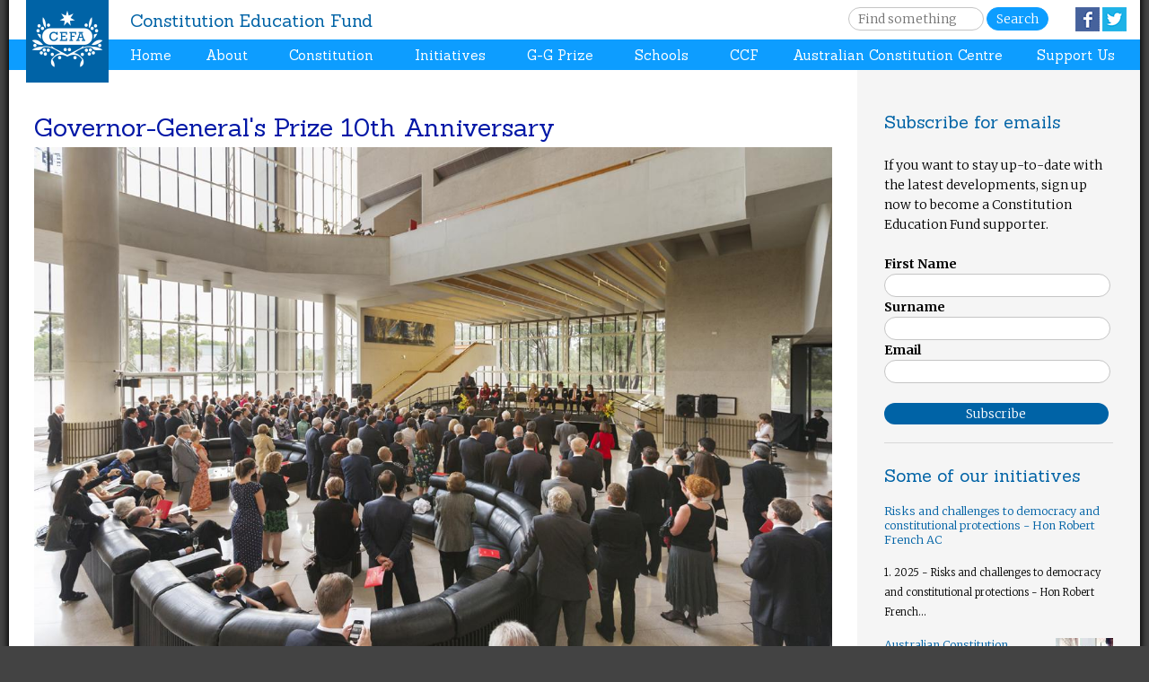

--- FILE ---
content_type: text/html; charset=utf-8
request_url: http://cefa.org.au/governor-generals-prize-10th-anniversary
body_size: 35686
content:
<!DOCTYPE html>
<!--[if IEMobile 7]><html class="iem7"  lang="en" dir="ltr"><![endif]-->
<!--[if lte IE 6]><html class="lt-ie9 lt-ie8 lt-ie7"  lang="en" dir="ltr"><![endif]-->
<!--[if (IE 7)&(!IEMobile)]><html class="lt-ie9 lt-ie8"  lang="en" dir="ltr"><![endif]-->
<!--[if IE 8]><html class="lt-ie9"  lang="en" dir="ltr"><![endif]-->
<!--[if (gte IE 9)|(gt IEMobile 7)]><!--><html lang="en" dir="ltr" prefix="fb: http://ogp.me/ns/fb# og: http://ogp.me/ns# article: http://ogp.me/ns/article# book: http://ogp.me/ns/book# profile: http://ogp.me/ns/profile# video: http://ogp.me/ns/video# product: http://ogp.me/ns/product#"><!--<![endif]-->

<head>
  <meta charset="utf-8"/><script type="text/javascript">(window.NREUM||(NREUM={})).init={ajax:{deny_list:["bam.nr-data.net"]},feature_flags:["soft_nav"]};(window.NREUM||(NREUM={})).loader_config={licenseKey:"c9de87b5a5",applicationID:"7136699",browserID:"7136707"};;(()=>{var e,t,r={163:(e,t,r)=>{"use strict";r.d(t,{j:()=>E});var n=r(384),i=r(1741);var a=r(2555);r(860).K7.genericEvents;const s="experimental.resources",o="register",c=e=>{if(!e||"string"!=typeof e)return!1;try{document.createDocumentFragment().querySelector(e)}catch{return!1}return!0};var d=r(2614),u=r(944),l=r(8122);const f="[data-nr-mask]",g=e=>(0,l.a)(e,(()=>{const e={feature_flags:[],experimental:{allow_registered_children:!1,resources:!1},mask_selector:"*",block_selector:"[data-nr-block]",mask_input_options:{color:!1,date:!1,"datetime-local":!1,email:!1,month:!1,number:!1,range:!1,search:!1,tel:!1,text:!1,time:!1,url:!1,week:!1,textarea:!1,select:!1,password:!0}};return{ajax:{deny_list:void 0,block_internal:!0,enabled:!0,autoStart:!0},api:{get allow_registered_children(){return e.feature_flags.includes(o)||e.experimental.allow_registered_children},set allow_registered_children(t){e.experimental.allow_registered_children=t},duplicate_registered_data:!1},browser_consent_mode:{enabled:!1},distributed_tracing:{enabled:void 0,exclude_newrelic_header:void 0,cors_use_newrelic_header:void 0,cors_use_tracecontext_headers:void 0,allowed_origins:void 0},get feature_flags(){return e.feature_flags},set feature_flags(t){e.feature_flags=t},generic_events:{enabled:!0,autoStart:!0},harvest:{interval:30},jserrors:{enabled:!0,autoStart:!0},logging:{enabled:!0,autoStart:!0},metrics:{enabled:!0,autoStart:!0},obfuscate:void 0,page_action:{enabled:!0},page_view_event:{enabled:!0,autoStart:!0},page_view_timing:{enabled:!0,autoStart:!0},performance:{capture_marks:!1,capture_measures:!1,capture_detail:!0,resources:{get enabled(){return e.feature_flags.includes(s)||e.experimental.resources},set enabled(t){e.experimental.resources=t},asset_types:[],first_party_domains:[],ignore_newrelic:!0}},privacy:{cookies_enabled:!0},proxy:{assets:void 0,beacon:void 0},session:{expiresMs:d.wk,inactiveMs:d.BB},session_replay:{autoStart:!0,enabled:!1,preload:!1,sampling_rate:10,error_sampling_rate:100,collect_fonts:!1,inline_images:!1,fix_stylesheets:!0,mask_all_inputs:!0,get mask_text_selector(){return e.mask_selector},set mask_text_selector(t){c(t)?e.mask_selector="".concat(t,",").concat(f):""===t||null===t?e.mask_selector=f:(0,u.R)(5,t)},get block_class(){return"nr-block"},get ignore_class(){return"nr-ignore"},get mask_text_class(){return"nr-mask"},get block_selector(){return e.block_selector},set block_selector(t){c(t)?e.block_selector+=",".concat(t):""!==t&&(0,u.R)(6,t)},get mask_input_options(){return e.mask_input_options},set mask_input_options(t){t&&"object"==typeof t?e.mask_input_options={...t,password:!0}:(0,u.R)(7,t)}},session_trace:{enabled:!0,autoStart:!0},soft_navigations:{enabled:!0,autoStart:!0},spa:{enabled:!0,autoStart:!0},ssl:void 0,user_actions:{enabled:!0,elementAttributes:["id","className","tagName","type"]}}})());var p=r(6154),m=r(9324);let h=0;const v={buildEnv:m.F3,distMethod:m.Xs,version:m.xv,originTime:p.WN},b={consented:!1},y={appMetadata:{},get consented(){return this.session?.state?.consent||b.consented},set consented(e){b.consented=e},customTransaction:void 0,denyList:void 0,disabled:!1,harvester:void 0,isolatedBacklog:!1,isRecording:!1,loaderType:void 0,maxBytes:3e4,obfuscator:void 0,onerror:void 0,ptid:void 0,releaseIds:{},session:void 0,timeKeeper:void 0,registeredEntities:[],jsAttributesMetadata:{bytes:0},get harvestCount(){return++h}},_=e=>{const t=(0,l.a)(e,y),r=Object.keys(v).reduce((e,t)=>(e[t]={value:v[t],writable:!1,configurable:!0,enumerable:!0},e),{});return Object.defineProperties(t,r)};var w=r(5701);const x=e=>{const t=e.startsWith("http");e+="/",r.p=t?e:"https://"+e};var R=r(7836),k=r(3241);const A={accountID:void 0,trustKey:void 0,agentID:void 0,licenseKey:void 0,applicationID:void 0,xpid:void 0},S=e=>(0,l.a)(e,A),T=new Set;function E(e,t={},r,s){let{init:o,info:c,loader_config:d,runtime:u={},exposed:l=!0}=t;if(!c){const e=(0,n.pV)();o=e.init,c=e.info,d=e.loader_config}e.init=g(o||{}),e.loader_config=S(d||{}),c.jsAttributes??={},p.bv&&(c.jsAttributes.isWorker=!0),e.info=(0,a.D)(c);const f=e.init,m=[c.beacon,c.errorBeacon];T.has(e.agentIdentifier)||(f.proxy.assets&&(x(f.proxy.assets),m.push(f.proxy.assets)),f.proxy.beacon&&m.push(f.proxy.beacon),e.beacons=[...m],function(e){const t=(0,n.pV)();Object.getOwnPropertyNames(i.W.prototype).forEach(r=>{const n=i.W.prototype[r];if("function"!=typeof n||"constructor"===n)return;let a=t[r];e[r]&&!1!==e.exposed&&"micro-agent"!==e.runtime?.loaderType&&(t[r]=(...t)=>{const n=e[r](...t);return a?a(...t):n})})}(e),(0,n.US)("activatedFeatures",w.B)),u.denyList=[...f.ajax.deny_list||[],...f.ajax.block_internal?m:[]],u.ptid=e.agentIdentifier,u.loaderType=r,e.runtime=_(u),T.has(e.agentIdentifier)||(e.ee=R.ee.get(e.agentIdentifier),e.exposed=l,(0,k.W)({agentIdentifier:e.agentIdentifier,drained:!!w.B?.[e.agentIdentifier],type:"lifecycle",name:"initialize",feature:void 0,data:e.config})),T.add(e.agentIdentifier)}},384:(e,t,r)=>{"use strict";r.d(t,{NT:()=>s,US:()=>u,Zm:()=>o,bQ:()=>d,dV:()=>c,pV:()=>l});var n=r(6154),i=r(1863),a=r(1910);const s={beacon:"bam.nr-data.net",errorBeacon:"bam.nr-data.net"};function o(){return n.gm.NREUM||(n.gm.NREUM={}),void 0===n.gm.newrelic&&(n.gm.newrelic=n.gm.NREUM),n.gm.NREUM}function c(){let e=o();return e.o||(e.o={ST:n.gm.setTimeout,SI:n.gm.setImmediate||n.gm.setInterval,CT:n.gm.clearTimeout,XHR:n.gm.XMLHttpRequest,REQ:n.gm.Request,EV:n.gm.Event,PR:n.gm.Promise,MO:n.gm.MutationObserver,FETCH:n.gm.fetch,WS:n.gm.WebSocket},(0,a.i)(...Object.values(e.o))),e}function d(e,t){let r=o();r.initializedAgents??={},t.initializedAt={ms:(0,i.t)(),date:new Date},r.initializedAgents[e]=t}function u(e,t){o()[e]=t}function l(){return function(){let e=o();const t=e.info||{};e.info={beacon:s.beacon,errorBeacon:s.errorBeacon,...t}}(),function(){let e=o();const t=e.init||{};e.init={...t}}(),c(),function(){let e=o();const t=e.loader_config||{};e.loader_config={...t}}(),o()}},782:(e,t,r)=>{"use strict";r.d(t,{T:()=>n});const n=r(860).K7.pageViewTiming},860:(e,t,r)=>{"use strict";r.d(t,{$J:()=>u,K7:()=>c,P3:()=>d,XX:()=>i,Yy:()=>o,df:()=>a,qY:()=>n,v4:()=>s});const n="events",i="jserrors",a="browser/blobs",s="rum",o="browser/logs",c={ajax:"ajax",genericEvents:"generic_events",jserrors:i,logging:"logging",metrics:"metrics",pageAction:"page_action",pageViewEvent:"page_view_event",pageViewTiming:"page_view_timing",sessionReplay:"session_replay",sessionTrace:"session_trace",softNav:"soft_navigations",spa:"spa"},d={[c.pageViewEvent]:1,[c.pageViewTiming]:2,[c.metrics]:3,[c.jserrors]:4,[c.spa]:5,[c.ajax]:6,[c.sessionTrace]:7,[c.softNav]:8,[c.sessionReplay]:9,[c.logging]:10,[c.genericEvents]:11},u={[c.pageViewEvent]:s,[c.pageViewTiming]:n,[c.ajax]:n,[c.spa]:n,[c.softNav]:n,[c.metrics]:i,[c.jserrors]:i,[c.sessionTrace]:a,[c.sessionReplay]:a,[c.logging]:o,[c.genericEvents]:"ins"}},944:(e,t,r)=>{"use strict";r.d(t,{R:()=>i});var n=r(3241);function i(e,t){"function"==typeof console.debug&&(console.debug("New Relic Warning: https://github.com/newrelic/newrelic-browser-agent/blob/main/docs/warning-codes.md#".concat(e),t),(0,n.W)({agentIdentifier:null,drained:null,type:"data",name:"warn",feature:"warn",data:{code:e,secondary:t}}))}},1687:(e,t,r)=>{"use strict";r.d(t,{Ak:()=>d,Ze:()=>f,x3:()=>u});var n=r(3241),i=r(7836),a=r(3606),s=r(860),o=r(2646);const c={};function d(e,t){const r={staged:!1,priority:s.P3[t]||0};l(e),c[e].get(t)||c[e].set(t,r)}function u(e,t){e&&c[e]&&(c[e].get(t)&&c[e].delete(t),p(e,t,!1),c[e].size&&g(e))}function l(e){if(!e)throw new Error("agentIdentifier required");c[e]||(c[e]=new Map)}function f(e="",t="feature",r=!1){if(l(e),!e||!c[e].get(t)||r)return p(e,t);c[e].get(t).staged=!0,g(e)}function g(e){const t=Array.from(c[e]);t.every(([e,t])=>t.staged)&&(t.sort((e,t)=>e[1].priority-t[1].priority),t.forEach(([t])=>{c[e].delete(t),p(e,t)}))}function p(e,t,r=!0){const s=e?i.ee.get(e):i.ee,c=a.i.handlers;if(!s.aborted&&s.backlog&&c){if((0,n.W)({agentIdentifier:e,type:"lifecycle",name:"drain",feature:t}),r){const e=s.backlog[t],r=c[t];if(r){for(let t=0;e&&t<e.length;++t)m(e[t],r);Object.entries(r).forEach(([e,t])=>{Object.values(t||{}).forEach(t=>{t[0]?.on&&t[0]?.context()instanceof o.y&&t[0].on(e,t[1])})})}}s.isolatedBacklog||delete c[t],s.backlog[t]=null,s.emit("drain-"+t,[])}}function m(e,t){var r=e[1];Object.values(t[r]||{}).forEach(t=>{var r=e[0];if(t[0]===r){var n=t[1],i=e[3],a=e[2];n.apply(i,a)}})}},1738:(e,t,r)=>{"use strict";r.d(t,{U:()=>g,Y:()=>f});var n=r(3241),i=r(9908),a=r(1863),s=r(944),o=r(5701),c=r(3969),d=r(8362),u=r(860),l=r(4261);function f(e,t,r,a){const f=a||r;!f||f[e]&&f[e]!==d.d.prototype[e]||(f[e]=function(){(0,i.p)(c.xV,["API/"+e+"/called"],void 0,u.K7.metrics,r.ee),(0,n.W)({agentIdentifier:r.agentIdentifier,drained:!!o.B?.[r.agentIdentifier],type:"data",name:"api",feature:l.Pl+e,data:{}});try{return t.apply(this,arguments)}catch(e){(0,s.R)(23,e)}})}function g(e,t,r,n,s){const o=e.info;null===r?delete o.jsAttributes[t]:o.jsAttributes[t]=r,(s||null===r)&&(0,i.p)(l.Pl+n,[(0,a.t)(),t,r],void 0,"session",e.ee)}},1741:(e,t,r)=>{"use strict";r.d(t,{W:()=>a});var n=r(944),i=r(4261);class a{#e(e,...t){if(this[e]!==a.prototype[e])return this[e](...t);(0,n.R)(35,e)}addPageAction(e,t){return this.#e(i.hG,e,t)}register(e){return this.#e(i.eY,e)}recordCustomEvent(e,t){return this.#e(i.fF,e,t)}setPageViewName(e,t){return this.#e(i.Fw,e,t)}setCustomAttribute(e,t,r){return this.#e(i.cD,e,t,r)}noticeError(e,t){return this.#e(i.o5,e,t)}setUserId(e,t=!1){return this.#e(i.Dl,e,t)}setApplicationVersion(e){return this.#e(i.nb,e)}setErrorHandler(e){return this.#e(i.bt,e)}addRelease(e,t){return this.#e(i.k6,e,t)}log(e,t){return this.#e(i.$9,e,t)}start(){return this.#e(i.d3)}finished(e){return this.#e(i.BL,e)}recordReplay(){return this.#e(i.CH)}pauseReplay(){return this.#e(i.Tb)}addToTrace(e){return this.#e(i.U2,e)}setCurrentRouteName(e){return this.#e(i.PA,e)}interaction(e){return this.#e(i.dT,e)}wrapLogger(e,t,r){return this.#e(i.Wb,e,t,r)}measure(e,t){return this.#e(i.V1,e,t)}consent(e){return this.#e(i.Pv,e)}}},1863:(e,t,r)=>{"use strict";function n(){return Math.floor(performance.now())}r.d(t,{t:()=>n})},1910:(e,t,r)=>{"use strict";r.d(t,{i:()=>a});var n=r(944);const i=new Map;function a(...e){return e.every(e=>{if(i.has(e))return i.get(e);const t="function"==typeof e?e.toString():"",r=t.includes("[native code]"),a=t.includes("nrWrapper");return r||a||(0,n.R)(64,e?.name||t),i.set(e,r),r})}},2555:(e,t,r)=>{"use strict";r.d(t,{D:()=>o,f:()=>s});var n=r(384),i=r(8122);const a={beacon:n.NT.beacon,errorBeacon:n.NT.errorBeacon,licenseKey:void 0,applicationID:void 0,sa:void 0,queueTime:void 0,applicationTime:void 0,ttGuid:void 0,user:void 0,account:void 0,product:void 0,extra:void 0,jsAttributes:{},userAttributes:void 0,atts:void 0,transactionName:void 0,tNamePlain:void 0};function s(e){try{return!!e.licenseKey&&!!e.errorBeacon&&!!e.applicationID}catch(e){return!1}}const o=e=>(0,i.a)(e,a)},2614:(e,t,r)=>{"use strict";r.d(t,{BB:()=>s,H3:()=>n,g:()=>d,iL:()=>c,tS:()=>o,uh:()=>i,wk:()=>a});const n="NRBA",i="SESSION",a=144e5,s=18e5,o={STARTED:"session-started",PAUSE:"session-pause",RESET:"session-reset",RESUME:"session-resume",UPDATE:"session-update"},c={SAME_TAB:"same-tab",CROSS_TAB:"cross-tab"},d={OFF:0,FULL:1,ERROR:2}},2646:(e,t,r)=>{"use strict";r.d(t,{y:()=>n});class n{constructor(e){this.contextId=e}}},2843:(e,t,r)=>{"use strict";r.d(t,{G:()=>a,u:()=>i});var n=r(3878);function i(e,t=!1,r,i){(0,n.DD)("visibilitychange",function(){if(t)return void("hidden"===document.visibilityState&&e());e(document.visibilityState)},r,i)}function a(e,t,r){(0,n.sp)("pagehide",e,t,r)}},3241:(e,t,r)=>{"use strict";r.d(t,{W:()=>a});var n=r(6154);const i="newrelic";function a(e={}){try{n.gm.dispatchEvent(new CustomEvent(i,{detail:e}))}catch(e){}}},3606:(e,t,r)=>{"use strict";r.d(t,{i:()=>a});var n=r(9908);a.on=s;var i=a.handlers={};function a(e,t,r,a){s(a||n.d,i,e,t,r)}function s(e,t,r,i,a){a||(a="feature"),e||(e=n.d);var s=t[a]=t[a]||{};(s[r]=s[r]||[]).push([e,i])}},3878:(e,t,r)=>{"use strict";function n(e,t){return{capture:e,passive:!1,signal:t}}function i(e,t,r=!1,i){window.addEventListener(e,t,n(r,i))}function a(e,t,r=!1,i){document.addEventListener(e,t,n(r,i))}r.d(t,{DD:()=>a,jT:()=>n,sp:()=>i})},3969:(e,t,r)=>{"use strict";r.d(t,{TZ:()=>n,XG:()=>o,rs:()=>i,xV:()=>s,z_:()=>a});const n=r(860).K7.metrics,i="sm",a="cm",s="storeSupportabilityMetrics",o="storeEventMetrics"},4234:(e,t,r)=>{"use strict";r.d(t,{W:()=>a});var n=r(7836),i=r(1687);class a{constructor(e,t){this.agentIdentifier=e,this.ee=n.ee.get(e),this.featureName=t,this.blocked=!1}deregisterDrain(){(0,i.x3)(this.agentIdentifier,this.featureName)}}},4261:(e,t,r)=>{"use strict";r.d(t,{$9:()=>d,BL:()=>o,CH:()=>g,Dl:()=>_,Fw:()=>y,PA:()=>h,Pl:()=>n,Pv:()=>k,Tb:()=>l,U2:()=>a,V1:()=>R,Wb:()=>x,bt:()=>b,cD:()=>v,d3:()=>w,dT:()=>c,eY:()=>p,fF:()=>f,hG:()=>i,k6:()=>s,nb:()=>m,o5:()=>u});const n="api-",i="addPageAction",a="addToTrace",s="addRelease",o="finished",c="interaction",d="log",u="noticeError",l="pauseReplay",f="recordCustomEvent",g="recordReplay",p="register",m="setApplicationVersion",h="setCurrentRouteName",v="setCustomAttribute",b="setErrorHandler",y="setPageViewName",_="setUserId",w="start",x="wrapLogger",R="measure",k="consent"},5289:(e,t,r)=>{"use strict";r.d(t,{GG:()=>s,Qr:()=>c,sB:()=>o});var n=r(3878),i=r(6389);function a(){return"undefined"==typeof document||"complete"===document.readyState}function s(e,t){if(a())return e();const r=(0,i.J)(e),s=setInterval(()=>{a()&&(clearInterval(s),r())},500);(0,n.sp)("load",r,t)}function o(e){if(a())return e();(0,n.DD)("DOMContentLoaded",e)}function c(e){if(a())return e();(0,n.sp)("popstate",e)}},5607:(e,t,r)=>{"use strict";r.d(t,{W:()=>n});const n=(0,r(9566).bz)()},5701:(e,t,r)=>{"use strict";r.d(t,{B:()=>a,t:()=>s});var n=r(3241);const i=new Set,a={};function s(e,t){const r=t.agentIdentifier;a[r]??={},e&&"object"==typeof e&&(i.has(r)||(t.ee.emit("rumresp",[e]),a[r]=e,i.add(r),(0,n.W)({agentIdentifier:r,loaded:!0,drained:!0,type:"lifecycle",name:"load",feature:void 0,data:e})))}},6154:(e,t,r)=>{"use strict";r.d(t,{OF:()=>c,RI:()=>i,WN:()=>u,bv:()=>a,eN:()=>l,gm:()=>s,mw:()=>o,sb:()=>d});var n=r(1863);const i="undefined"!=typeof window&&!!window.document,a="undefined"!=typeof WorkerGlobalScope&&("undefined"!=typeof self&&self instanceof WorkerGlobalScope&&self.navigator instanceof WorkerNavigator||"undefined"!=typeof globalThis&&globalThis instanceof WorkerGlobalScope&&globalThis.navigator instanceof WorkerNavigator),s=i?window:"undefined"!=typeof WorkerGlobalScope&&("undefined"!=typeof self&&self instanceof WorkerGlobalScope&&self||"undefined"!=typeof globalThis&&globalThis instanceof WorkerGlobalScope&&globalThis),o=Boolean("hidden"===s?.document?.visibilityState),c=/iPad|iPhone|iPod/.test(s.navigator?.userAgent),d=c&&"undefined"==typeof SharedWorker,u=((()=>{const e=s.navigator?.userAgent?.match(/Firefox[/\s](\d+\.\d+)/);Array.isArray(e)&&e.length>=2&&e[1]})(),Date.now()-(0,n.t)()),l=()=>"undefined"!=typeof PerformanceNavigationTiming&&s?.performance?.getEntriesByType("navigation")?.[0]?.responseStart},6389:(e,t,r)=>{"use strict";function n(e,t=500,r={}){const n=r?.leading||!1;let i;return(...r)=>{n&&void 0===i&&(e.apply(this,r),i=setTimeout(()=>{i=clearTimeout(i)},t)),n||(clearTimeout(i),i=setTimeout(()=>{e.apply(this,r)},t))}}function i(e){let t=!1;return(...r)=>{t||(t=!0,e.apply(this,r))}}r.d(t,{J:()=>i,s:()=>n})},6630:(e,t,r)=>{"use strict";r.d(t,{T:()=>n});const n=r(860).K7.pageViewEvent},7699:(e,t,r)=>{"use strict";r.d(t,{It:()=>a,KC:()=>o,No:()=>i,qh:()=>s});var n=r(860);const i=16e3,a=1e6,s="SESSION_ERROR",o={[n.K7.logging]:!0,[n.K7.genericEvents]:!1,[n.K7.jserrors]:!1,[n.K7.ajax]:!1}},7836:(e,t,r)=>{"use strict";r.d(t,{P:()=>o,ee:()=>c});var n=r(384),i=r(8990),a=r(2646),s=r(5607);const o="nr@context:".concat(s.W),c=function e(t,r){var n={},s={},u={},l=!1;try{l=16===r.length&&d.initializedAgents?.[r]?.runtime.isolatedBacklog}catch(e){}var f={on:p,addEventListener:p,removeEventListener:function(e,t){var r=n[e];if(!r)return;for(var i=0;i<r.length;i++)r[i]===t&&r.splice(i,1)},emit:function(e,r,n,i,a){!1!==a&&(a=!0);if(c.aborted&&!i)return;t&&a&&t.emit(e,r,n);var o=g(n);m(e).forEach(e=>{e.apply(o,r)});var d=v()[s[e]];d&&d.push([f,e,r,o]);return o},get:h,listeners:m,context:g,buffer:function(e,t){const r=v();if(t=t||"feature",f.aborted)return;Object.entries(e||{}).forEach(([e,n])=>{s[n]=t,t in r||(r[t]=[])})},abort:function(){f._aborted=!0,Object.keys(f.backlog).forEach(e=>{delete f.backlog[e]})},isBuffering:function(e){return!!v()[s[e]]},debugId:r,backlog:l?{}:t&&"object"==typeof t.backlog?t.backlog:{},isolatedBacklog:l};return Object.defineProperty(f,"aborted",{get:()=>{let e=f._aborted||!1;return e||(t&&(e=t.aborted),e)}}),f;function g(e){return e&&e instanceof a.y?e:e?(0,i.I)(e,o,()=>new a.y(o)):new a.y(o)}function p(e,t){n[e]=m(e).concat(t)}function m(e){return n[e]||[]}function h(t){return u[t]=u[t]||e(f,t)}function v(){return f.backlog}}(void 0,"globalEE"),d=(0,n.Zm)();d.ee||(d.ee=c)},8122:(e,t,r)=>{"use strict";r.d(t,{a:()=>i});var n=r(944);function i(e,t){try{if(!e||"object"!=typeof e)return(0,n.R)(3);if(!t||"object"!=typeof t)return(0,n.R)(4);const r=Object.create(Object.getPrototypeOf(t),Object.getOwnPropertyDescriptors(t)),a=0===Object.keys(r).length?e:r;for(let s in a)if(void 0!==e[s])try{if(null===e[s]){r[s]=null;continue}Array.isArray(e[s])&&Array.isArray(t[s])?r[s]=Array.from(new Set([...e[s],...t[s]])):"object"==typeof e[s]&&"object"==typeof t[s]?r[s]=i(e[s],t[s]):r[s]=e[s]}catch(e){r[s]||(0,n.R)(1,e)}return r}catch(e){(0,n.R)(2,e)}}},8362:(e,t,r)=>{"use strict";r.d(t,{d:()=>a});var n=r(9566),i=r(1741);class a extends i.W{agentIdentifier=(0,n.LA)(16)}},8374:(e,t,r)=>{r.nc=(()=>{try{return document?.currentScript?.nonce}catch(e){}return""})()},8990:(e,t,r)=>{"use strict";r.d(t,{I:()=>i});var n=Object.prototype.hasOwnProperty;function i(e,t,r){if(n.call(e,t))return e[t];var i=r();if(Object.defineProperty&&Object.keys)try{return Object.defineProperty(e,t,{value:i,writable:!0,enumerable:!1}),i}catch(e){}return e[t]=i,i}},9324:(e,t,r)=>{"use strict";r.d(t,{F3:()=>i,Xs:()=>a,xv:()=>n});const n="1.308.0",i="PROD",a="CDN"},9566:(e,t,r)=>{"use strict";r.d(t,{LA:()=>o,bz:()=>s});var n=r(6154);const i="xxxxxxxx-xxxx-4xxx-yxxx-xxxxxxxxxxxx";function a(e,t){return e?15&e[t]:16*Math.random()|0}function s(){const e=n.gm?.crypto||n.gm?.msCrypto;let t,r=0;return e&&e.getRandomValues&&(t=e.getRandomValues(new Uint8Array(30))),i.split("").map(e=>"x"===e?a(t,r++).toString(16):"y"===e?(3&a()|8).toString(16):e).join("")}function o(e){const t=n.gm?.crypto||n.gm?.msCrypto;let r,i=0;t&&t.getRandomValues&&(r=t.getRandomValues(new Uint8Array(e)));const s=[];for(var o=0;o<e;o++)s.push(a(r,i++).toString(16));return s.join("")}},9908:(e,t,r)=>{"use strict";r.d(t,{d:()=>n,p:()=>i});var n=r(7836).ee.get("handle");function i(e,t,r,i,a){a?(a.buffer([e],i),a.emit(e,t,r)):(n.buffer([e],i),n.emit(e,t,r))}}},n={};function i(e){var t=n[e];if(void 0!==t)return t.exports;var a=n[e]={exports:{}};return r[e](a,a.exports,i),a.exports}i.m=r,i.d=(e,t)=>{for(var r in t)i.o(t,r)&&!i.o(e,r)&&Object.defineProperty(e,r,{enumerable:!0,get:t[r]})},i.f={},i.e=e=>Promise.all(Object.keys(i.f).reduce((t,r)=>(i.f[r](e,t),t),[])),i.u=e=>"nr-rum-1.308.0.min.js",i.o=(e,t)=>Object.prototype.hasOwnProperty.call(e,t),e={},t="NRBA-1.308.0.PROD:",i.l=(r,n,a,s)=>{if(e[r])e[r].push(n);else{var o,c;if(void 0!==a)for(var d=document.getElementsByTagName("script"),u=0;u<d.length;u++){var l=d[u];if(l.getAttribute("src")==r||l.getAttribute("data-webpack")==t+a){o=l;break}}if(!o){c=!0;var f={296:"sha512-+MIMDsOcckGXa1EdWHqFNv7P+JUkd5kQwCBr3KE6uCvnsBNUrdSt4a/3/L4j4TxtnaMNjHpza2/erNQbpacJQA=="};(o=document.createElement("script")).charset="utf-8",i.nc&&o.setAttribute("nonce",i.nc),o.setAttribute("data-webpack",t+a),o.src=r,0!==o.src.indexOf(window.location.origin+"/")&&(o.crossOrigin="anonymous"),f[s]&&(o.integrity=f[s])}e[r]=[n];var g=(t,n)=>{o.onerror=o.onload=null,clearTimeout(p);var i=e[r];if(delete e[r],o.parentNode&&o.parentNode.removeChild(o),i&&i.forEach(e=>e(n)),t)return t(n)},p=setTimeout(g.bind(null,void 0,{type:"timeout",target:o}),12e4);o.onerror=g.bind(null,o.onerror),o.onload=g.bind(null,o.onload),c&&document.head.appendChild(o)}},i.r=e=>{"undefined"!=typeof Symbol&&Symbol.toStringTag&&Object.defineProperty(e,Symbol.toStringTag,{value:"Module"}),Object.defineProperty(e,"__esModule",{value:!0})},i.p="https://js-agent.newrelic.com/",(()=>{var e={374:0,840:0};i.f.j=(t,r)=>{var n=i.o(e,t)?e[t]:void 0;if(0!==n)if(n)r.push(n[2]);else{var a=new Promise((r,i)=>n=e[t]=[r,i]);r.push(n[2]=a);var s=i.p+i.u(t),o=new Error;i.l(s,r=>{if(i.o(e,t)&&(0!==(n=e[t])&&(e[t]=void 0),n)){var a=r&&("load"===r.type?"missing":r.type),s=r&&r.target&&r.target.src;o.message="Loading chunk "+t+" failed: ("+a+": "+s+")",o.name="ChunkLoadError",o.type=a,o.request=s,n[1](o)}},"chunk-"+t,t)}};var t=(t,r)=>{var n,a,[s,o,c]=r,d=0;if(s.some(t=>0!==e[t])){for(n in o)i.o(o,n)&&(i.m[n]=o[n]);if(c)c(i)}for(t&&t(r);d<s.length;d++)a=s[d],i.o(e,a)&&e[a]&&e[a][0](),e[a]=0},r=self["webpackChunk:NRBA-1.308.0.PROD"]=self["webpackChunk:NRBA-1.308.0.PROD"]||[];r.forEach(t.bind(null,0)),r.push=t.bind(null,r.push.bind(r))})(),(()=>{"use strict";i(8374);var e=i(8362),t=i(860);const r=Object.values(t.K7);var n=i(163);var a=i(9908),s=i(1863),o=i(4261),c=i(1738);var d=i(1687),u=i(4234),l=i(5289),f=i(6154),g=i(944),p=i(384);const m=e=>f.RI&&!0===e?.privacy.cookies_enabled;function h(e){return!!(0,p.dV)().o.MO&&m(e)&&!0===e?.session_trace.enabled}var v=i(6389),b=i(7699);class y extends u.W{constructor(e,t){super(e.agentIdentifier,t),this.agentRef=e,this.abortHandler=void 0,this.featAggregate=void 0,this.loadedSuccessfully=void 0,this.onAggregateImported=new Promise(e=>{this.loadedSuccessfully=e}),this.deferred=Promise.resolve(),!1===e.init[this.featureName].autoStart?this.deferred=new Promise((t,r)=>{this.ee.on("manual-start-all",(0,v.J)(()=>{(0,d.Ak)(e.agentIdentifier,this.featureName),t()}))}):(0,d.Ak)(e.agentIdentifier,t)}importAggregator(e,t,r={}){if(this.featAggregate)return;const n=async()=>{let n;await this.deferred;try{if(m(e.init)){const{setupAgentSession:t}=await i.e(296).then(i.bind(i,3305));n=t(e)}}catch(e){(0,g.R)(20,e),this.ee.emit("internal-error",[e]),(0,a.p)(b.qh,[e],void 0,this.featureName,this.ee)}try{if(!this.#t(this.featureName,n,e.init))return(0,d.Ze)(this.agentIdentifier,this.featureName),void this.loadedSuccessfully(!1);const{Aggregate:i}=await t();this.featAggregate=new i(e,r),e.runtime.harvester.initializedAggregates.push(this.featAggregate),this.loadedSuccessfully(!0)}catch(e){(0,g.R)(34,e),this.abortHandler?.(),(0,d.Ze)(this.agentIdentifier,this.featureName,!0),this.loadedSuccessfully(!1),this.ee&&this.ee.abort()}};f.RI?(0,l.GG)(()=>n(),!0):n()}#t(e,r,n){if(this.blocked)return!1;switch(e){case t.K7.sessionReplay:return h(n)&&!!r;case t.K7.sessionTrace:return!!r;default:return!0}}}var _=i(6630),w=i(2614),x=i(3241);class R extends y{static featureName=_.T;constructor(e){var t;super(e,_.T),this.setupInspectionEvents(e.agentIdentifier),t=e,(0,c.Y)(o.Fw,function(e,r){"string"==typeof e&&("/"!==e.charAt(0)&&(e="/"+e),t.runtime.customTransaction=(r||"http://custom.transaction")+e,(0,a.p)(o.Pl+o.Fw,[(0,s.t)()],void 0,void 0,t.ee))},t),this.importAggregator(e,()=>i.e(296).then(i.bind(i,3943)))}setupInspectionEvents(e){const t=(t,r)=>{t&&(0,x.W)({agentIdentifier:e,timeStamp:t.timeStamp,loaded:"complete"===t.target.readyState,type:"window",name:r,data:t.target.location+""})};(0,l.sB)(e=>{t(e,"DOMContentLoaded")}),(0,l.GG)(e=>{t(e,"load")}),(0,l.Qr)(e=>{t(e,"navigate")}),this.ee.on(w.tS.UPDATE,(t,r)=>{(0,x.W)({agentIdentifier:e,type:"lifecycle",name:"session",data:r})})}}class k extends e.d{constructor(e){var t;(super(),f.gm)?(this.features={},(0,p.bQ)(this.agentIdentifier,this),this.desiredFeatures=new Set(e.features||[]),this.desiredFeatures.add(R),(0,n.j)(this,e,e.loaderType||"agent"),t=this,(0,c.Y)(o.cD,function(e,r,n=!1){if("string"==typeof e){if(["string","number","boolean"].includes(typeof r)||null===r)return(0,c.U)(t,e,r,o.cD,n);(0,g.R)(40,typeof r)}else(0,g.R)(39,typeof e)},t),function(e){(0,c.Y)(o.Dl,function(t,r=!1){if("string"!=typeof t&&null!==t)return void(0,g.R)(41,typeof t);const n=e.info.jsAttributes["enduser.id"];r&&null!=n&&n!==t?(0,a.p)(o.Pl+"setUserIdAndResetSession",[t],void 0,"session",e.ee):(0,c.U)(e,"enduser.id",t,o.Dl,!0)},e)}(this),function(e){(0,c.Y)(o.nb,function(t){if("string"==typeof t||null===t)return(0,c.U)(e,"application.version",t,o.nb,!1);(0,g.R)(42,typeof t)},e)}(this),function(e){(0,c.Y)(o.d3,function(){e.ee.emit("manual-start-all")},e)}(this),function(e){(0,c.Y)(o.Pv,function(t=!0){if("boolean"==typeof t){if((0,a.p)(o.Pl+o.Pv,[t],void 0,"session",e.ee),e.runtime.consented=t,t){const t=e.features.page_view_event;t.onAggregateImported.then(e=>{const r=t.featAggregate;e&&!r.sentRum&&r.sendRum()})}}else(0,g.R)(65,typeof t)},e)}(this),this.run()):(0,g.R)(21)}get config(){return{info:this.info,init:this.init,loader_config:this.loader_config,runtime:this.runtime}}get api(){return this}run(){try{const e=function(e){const t={};return r.forEach(r=>{t[r]=!!e[r]?.enabled}),t}(this.init),n=[...this.desiredFeatures];n.sort((e,r)=>t.P3[e.featureName]-t.P3[r.featureName]),n.forEach(r=>{if(!e[r.featureName]&&r.featureName!==t.K7.pageViewEvent)return;if(r.featureName===t.K7.spa)return void(0,g.R)(67);const n=function(e){switch(e){case t.K7.ajax:return[t.K7.jserrors];case t.K7.sessionTrace:return[t.K7.ajax,t.K7.pageViewEvent];case t.K7.sessionReplay:return[t.K7.sessionTrace];case t.K7.pageViewTiming:return[t.K7.pageViewEvent];default:return[]}}(r.featureName).filter(e=>!(e in this.features));n.length>0&&(0,g.R)(36,{targetFeature:r.featureName,missingDependencies:n}),this.features[r.featureName]=new r(this)})}catch(e){(0,g.R)(22,e);for(const e in this.features)this.features[e].abortHandler?.();const t=(0,p.Zm)();delete t.initializedAgents[this.agentIdentifier]?.features,delete this.sharedAggregator;return t.ee.get(this.agentIdentifier).abort(),!1}}}var A=i(2843),S=i(782);class T extends y{static featureName=S.T;constructor(e){super(e,S.T),f.RI&&((0,A.u)(()=>(0,a.p)("docHidden",[(0,s.t)()],void 0,S.T,this.ee),!0),(0,A.G)(()=>(0,a.p)("winPagehide",[(0,s.t)()],void 0,S.T,this.ee)),this.importAggregator(e,()=>i.e(296).then(i.bind(i,2117))))}}var E=i(3969);class I extends y{static featureName=E.TZ;constructor(e){super(e,E.TZ),f.RI&&document.addEventListener("securitypolicyviolation",e=>{(0,a.p)(E.xV,["Generic/CSPViolation/Detected"],void 0,this.featureName,this.ee)}),this.importAggregator(e,()=>i.e(296).then(i.bind(i,9623)))}}new k({features:[R,T,I],loaderType:"lite"})})()})();</script>
<link rel="shortcut icon" href="http://cefa.org.au/sites/default/files/favicon_0.ico" type="image/vnd.microsoft.icon"/>
<meta name="description" content="On 10 February 2015, the Governor-General, Sir Peter Cosgrove, presented awards to winners of the 2013-14 Governor-General’s Prize at the High Court of Australia, Canberra."/>
<meta name="generator" content="Drupal 7 (http://drupal.org)"/>
<link rel="canonical" href="http://cefa.org.au/governor-generals-prize-10th-anniversary"/>
<link rel="shortlink" href="http://cefa.org.au/node/103"/>
<meta property="og:site_name" content="Constitution Education Fund Australia"/>
<meta property="og:type" content="article"/>
<meta property="og:url" content="http://cefa.org.au/governor-generals-prize-10th-anniversary"/>
<meta property="og:title" content="Governor-General&#039;s Prize 10th Anniversary"/>
<meta property="og:description" content="On 10 February 2015, the Governor-General, Sir Peter Cosgrove, presented awards to winners of the 2013-14 Governor-General’s Prize at the High Court of Australia, Canberra."/>
<meta property="og:updated_time" content="2017-05-24T13:18:27+10:00"/>
<meta property="article:published_time" content="2015-02-16T19:27:20+11:00"/>
<meta property="article:modified_time" content="2017-05-24T13:18:27+10:00"/>
  <title>Governor-General's Prize 10th Anniversary | Constitution Education Fund Australia</title>

      <meta name="MobileOptimized" content="width">
    <meta name="HandheldFriendly" content="true">
    <meta name="viewport" content="width=device-width">
    <meta http-equiv="cleartype" content="on">

  <link rel="stylesheet" href="http://cefa.org.au/modules,_system,_system.base.css,qp97jfh+misc,_ui,_jquery.ui.core.css,qp97jfh+misc,_ui,_jquery.ui.theme.css,qp97jfh+misc,_ui,_jquery.ui.autocomplete.css,qp97jfh+sites,_all,_modules,_ais,_assets,_css,_ais.css,qp97jfh+modules,_book,_book.css,qp97jfh+modules,_comment,_comment.css,qp97jfh+sites,_all,_modules,_date,_date_api,_date.css,qp97jfh+sites,_all,_modules,_date,_date_popup,_themes,_datepicker.1.7.css,qp97jfh+sites,_all,_modules,_date,_date_repeat_field,_date_repeat_field.css,qp97jfh+sites,_all,_modules,_fences,_field.css,qp97jfh+sites,_all,_modules,_footer_sitemap,_footer_sitemap.css,qp97jfh+modules,_node,_node.css,qp97jfh+modules,_poll,_poll.css,qp97jfh+modules,_search,_search.css,qp97jfh+modules,_user,_user.css,qp97jfh+sites,_all,_modules,_views,_css,_views.css,qp97jfh+sites,_all,_modules,_ctools,_css,_ctools.css,qp97jfh.pagespeed.cc.gi3QkORFwf.css"/>


<link rel="stylesheet" href="http://cefa.org.au/sites/all,_modules,_shorten,_shortener,_shortener.css,qp97jfh+all,_modules,_nice_menus,_css,_nice_menus.css,qp97jfh+all,_modules,_nice_menus,_css,_nice_menus_default.css,qp97jfh+all,_libraries,_sidr,_stylesheets,_jquery.sidr.dark.css,qp97jfh+all,_modules,_search_autocomplete,_css,_themes,_basic-green.css,qp97jfh+all,_modules,_search_autocomplete,_css,_themes,_user-blue.css,qp97jfh+all,_themes,_aomzen,_css,_styles.css,qp97jfh+default,_files,_fontyourface,_font.css,qp97jfh.pagespeed.cc.rP8jtbcslc.css"/>


<link type="text/css" rel="stylesheet" href="http://fonts.googleapis.com/css?family=Merriweather:300,700|Sanchez:regular&amp;subset=latin" media="all"/>
  <script src="http://cefa.org.au/sites/default/files/js/js_vDrW3Ry_4gtSYaLsh77lWhWjIC6ml2QNkcfvfP5CVFs.js.pagespeed.jm.hauShp2fOK.js"></script>
<script src="http://cefa.org.au/sites/default/files/js/js_KKNLl1QCGLsD6akG9uKRA-fmHbfS2ByW32nxLkfAqo0.js.pagespeed.jm.dHh0doh0H_.js"></script>
<script>Drupal.settings.ais=[{"name":"threshold-480","size":480},{"name":"threshold-768","size":768},{"name":"threshold-992","size":992},{"name":"threshold-1382","size":1382}];Drupal.settings.ais_method="both-max";</script>
<script>//<![CDATA[
if(!Array.prototype.filter)
{Array.prototype.filter=function(fun)
{"use strict";if(this==null)
throw new TypeError();var t=Object(this);var len=t.length>>>0;if(typeof fun!="function")
throw new TypeError();var res=[];var thisp=arguments[1];for(var i=0;i<len;i++)
{if(i in t)
{var val=t[i];if(fun.call(thisp,val,i,t))
res.push(val);}}
return res;};}
(function($){Drupal.behaviors.ais=function(){var width=[window.outerWidth,window.screen.availWidth,$(window).width()];var height=[window.outerHeight,window.screen.availHeight,$(window).height()];width=width.filter(Number);height=height.filter(Number);var width=Math.min.apply(Math,width);var height=Math.min.apply(Math,height);var size=width;if(Drupal.settings.ais_method=='both-max'){size=Math.max(width,height);}else if(Drupal.settings.ais_method=='both-min'){size=Math.min(width,height);}else if(Drupal.settings.ais_method=='width'){size=width;}else if(Drupal.settings.ais_method=='height'){size=height;}
var style=Drupal.settings.ais[0];for(i in Drupal.settings.ais){if(Number(Drupal.settings.ais[i].size)<size&&Number(Drupal.settings.ais[i].size)>Number(style.size)){style=Drupal.settings.ais[i];}}
if(style){document.cookie='ais='+style.name+'; path=/';}else{document.cookie='ais=;path=/;expires=Thu, 01-Jan-1970 00:00:01 GMT';}}
$(window).resize(Drupal.behaviors.ais);}(jQuery));Drupal.behaviors.ais();;
//]]></script>
<script src="http://cefa.org.au/sites/default/files/js/js_oMhYAxJNJXie9L4DH5z8bulAqjSUQ4h1Bj1PhCkD3D8.js.pagespeed.jm.1Xq0HzbCf6.js"></script>
<script>(function(i,s,o,g,r,a,m){i["GoogleAnalyticsObject"]=r;i[r]=i[r]||function(){(i[r].q=i[r].q||[]).push(arguments)},i[r].l=1*new Date();a=s.createElement(o),m=s.getElementsByTagName(o)[0];a.async=1;a.src=g;m.parentNode.insertBefore(a,m)})(window,document,"script","//www.google-analytics.com/analytics.js","ga");ga("create","UA-55845807-1",{"cookieDomain":"auto"});ga("set","anonymizeIp",true);ga("send","pageview");</script>
<script src="http://cefa.org.au/sites/default/files/js/js_4skx4z4OKfKdnvVym00ciIwh_5e28itMetN-u27VsFM.js.pagespeed.jm.5lAr0yTWMd.js"></script>
<script>jQuery.extend(Drupal.settings,{"basePath":"\/","pathPrefix":"","ajaxPageState":{"theme":"aomzen","theme_token":"Kxs84MhfaEmC23Y08wBPn1G-gGJ0kKyBbHKz2OQpUVs","js":{"misc\/jquery.js":1,"misc\/jquery.once.js":1,"misc\/drupal.js":1,"misc\/ui\/jquery.ui.core.min.js":1,"misc\/ui\/jquery.ui.widget.min.js":1,"sites\/all\/modules\/nice_menus\/js\/jquery.bgiframe.js":1,"sites\/all\/modules\/nice_menus\/js\/jquery.hoverIntent.js":1,"sites\/all\/modules\/nice_menus\/js\/superfish.js":1,"sites\/all\/modules\/nice_menus\/js\/nice_menus.js":1,"misc\/ui\/jquery.ui.position.min.js":1,"misc\/ui\/jquery.ui.autocomplete.min.js":1,"0":1,"ais\/assets\/js\/ais.js":1,"sites\/all\/modules\/shorten\/shortener\/shortener.js":1,"sites\/all\/modules\/responsive_menus\/styles\/sidr\/js\/responsive_menus_sidr.js":1,"sites\/all\/libraries\/sidr\/jquery.sidr.min.js":1,"sites\/all\/modules\/search_autocomplete\/js\/jquery.autocomplete.js":1,"sites\/all\/modules\/google_analytics\/googleanalytics.js":1,"1":1,"sites\/all\/themes\/aomzen\/js\/js.cookie.js":1,"sites\/all\/themes\/aomzen\/js\/cefa.js":1},"css":{"modules\/system\/system.base.css":1,"modules\/system\/system.menus.css":1,"modules\/system\/system.messages.css":1,"modules\/system\/system.theme.css":1,"misc\/ui\/jquery.ui.core.css":1,"misc\/ui\/jquery.ui.theme.css":1,"misc\/ui\/jquery.ui.autocomplete.css":1,"sites\/all\/modules\/ais\/assets\/css\/ais.css":1,"modules\/book\/book.css":1,"modules\/comment\/comment.css":1,"sites\/all\/modules\/date\/date_api\/date.css":1,"sites\/all\/modules\/date\/date_popup\/themes\/datepicker.1.7.css":1,"sites\/all\/modules\/date\/date_repeat_field\/date_repeat_field.css":1,"modules\/field\/theme\/field.css":1,"sites\/all\/modules\/footer_sitemap\/footer_sitemap.css":1,"modules\/node\/node.css":1,"modules\/poll\/poll.css":1,"modules\/search\/search.css":1,"modules\/user\/user.css":1,"sites\/all\/modules\/views\/css\/views.css":1,"sites\/all\/modules\/ctools\/css\/ctools.css":1,"sites\/all\/modules\/shorten\/shortener\/shortener.css":1,"sites\/all\/modules\/nice_menus\/css\/nice_menus.css":1,"sites\/all\/modules\/nice_menus\/css\/nice_menus_default.css":1,"sites\/all\/libraries\/sidr\/stylesheets\/jquery.sidr.dark.css":1,"sites\/all\/modules\/search_autocomplete\/css\/themes\/basic-green.css":1,"sites\/all\/modules\/search_autocomplete\/css\/themes\/user-blue.css":1,"sites\/all\/themes\/aomzen\/system.menus.css":1,"sites\/all\/themes\/aomzen\/system.messages.css":1,"sites\/all\/themes\/aomzen\/system.theme.css":1,"sites\/all\/themes\/aomzen\/css\/styles.css":1,"sites\/default\/files\/fontyourface\/font.css":1,"http:\/\/fonts.googleapis.com\/css?family=Merriweather:300,700|Sanchez:regular\u0026subset=latin":1}},"jcarousel":{"ajaxPath":"\/jcarousel\/ajax\/views"},"nice_menus_options":{"delay":800,"speed":"slow"},"better_exposed_filters":{"views":{"cnod":{"displays":{"block_1":{"filters":[]}}}}},"responsive_menus":[{"selectors":[".mainmenu__mobile"],"trigger_txt":"Menu","side":"right","speed":"100","media_size":"1024","displace":"0","onOpen":"","onClose":"","responsive_menus_style":"sidr"}],"search_autocomplete":{"form1":{"selector":"#search-form[action=\u0022\/search\/node\u0022] #edit-keys","minChars":"3","max_sug":"10","type":"internal","datas":"http:\/\/cefa.org.au\/search_autocomplete\/autocomplete\/1\/","fid":"1","theme":"basic-green","auto_submit":"1","auto_redirect":"1"},"form2":{"selector":"#search-form[action=\u0022\/search\/user\u0022] #edit-keys","minChars":"3","max_sug":"10","type":"internal","datas":"http:\/\/cefa.org.au\/search_autocomplete\/autocomplete\/2\/","fid":"2","theme":"user-blue","auto_submit":"1","auto_redirect":"1"}},"googleanalytics":{"trackOutbound":1,"trackMailto":1,"trackDownload":1,"trackDownloadExtensions":"7z|aac|arc|arj|asf|asx|avi|bin|csv|doc(x|m)?|dot(x|m)?|exe|flv|gif|gz|gzip|hqx|jar|jpe?g|js|mp(2|3|4|e?g)|mov(ie)?|msi|msp|pdf|phps|png|ppt(x|m)?|pot(x|m)?|pps(x|m)?|ppam|sld(x|m)?|thmx|qtm?|ra(m|r)?|sea|sit|tar|tgz|torrent|txt|wav|wma|wmv|wpd|xls(x|m|b)?|xlt(x|m)|xlam|xml|z|zip"},"urlIsAjaxTrusted":{"\/governor-generals-prize-10th-anniversary":true}});</script>
      <!--[if lt IE 9]>
    <script src="/sites/all/themes/zen/js/html5-respond.js"></script>
    <![endif]-->
  </head>
<body class="html not-front not-logged-in one-sidebar sidebar-second page-node page-node- page-node-103 node-type-projects section-governor-generals-prize-10th-anniversary">
      <p id="skip-link">
      <a href="#main-menu" class="element-invisible element-focusable">Jump to navigation</a>
    </p>
      
<div id="page">

  <header class="header" id="header" role="banner">

          <a href="/" title="Home" rel="home" class="header__logo" id="logo"><img src="[data-uri]" alt="Home" class="header__logo-image"/></a>
    
    
    
      <div class="header__region region region-header">
    <div id="block-block-2" class="block block-block sociallinks first odd">

      
  <div class="sociallinks__icons"><a class="sociallinks__facebook sociallinks__icon" href="https://www.facebook.com/CEFA.AUST?fref=ts" target="_blank">Facebook</a> <a class="sociallinks__twitter sociallinks__icon" href="https://twitter.com/CEFA_AUSTRALIA" target="_blank">Twitter</a> <a class="sociallinks__linkedin sociallinks__icon">LinkedIn</a></div>

</div>
<div id="block-block-7" class="block block-block website__title_container even">

      
  <h1 class="website__title hide">Constitution Education Fund</h1>

</div>
<div id="block-search-form" class="block block-search searchbar odd" role="search">

      
  <form action="/governor-generals-prize-10th-anniversary" method="post" id="search-block-form" accept-charset="UTF-8"><div><div class="container-inline">
      <h2 class="element-invisible">Search form</h2>
    <div class="form-item form-type-textfield form-item-search-block-form">
  <label class="element-invisible" for="edit-search-block-form--2">Search </label>
 <input title="Enter the terms you wish to search for." placeholder="Find something" type="search" id="edit-search-block-form--2" name="search_block_form" value="" size="15" maxlength="128" class="form-text"/>
</div>
<div class="form-actions form-wrapper" id="edit-actions"><input type="submit" id="edit-submit" name="op" value="Search" class="form-submit"/></div><input type="hidden" name="form_build_id" value="form-AqD2iiZm_xi60k3Hsio9HE6ImHc0T5kzkx8ydSn1U80"/>
<input type="hidden" name="form_id" value="search_block_form"/>
</div>
</div></form>
</div>
<div id="block-nice-menus-1" class="block block-nice-menus mainmenu mainmenu__mobile last even">

      
  <ul class="nice-menu nice-menu-down nice-menu-main-menu" id="nice-menu-1"><li class="menu__item menu-221 menu-path-front first odd "><a href="/" class="menu__link">Home</a></li>
<li class="menu__item menu-611 menuparent  menu-path-node-3 active-trail  even "><a href="/about-constitution-education-fund" title="" class="menu__link">About</a><ul><li class="menu__item menu-610 menu-path-node-3 first odd "><a href="/about-constitution-education-fund" class="menu__link">About CEFA</a></li>
<li class="menu__item menu-1742 menu-path-node-339  even "><a href="/constitution-education-fund-strategic-plan-2022-2027" class="menu__link">Strategic Plan 2022-2027</a></li>
<li class="menu__item menu-612 menu-path-node-5  odd "><a href="/objectives-trust" class="menu__link">Objectives of the Trust</a></li>
<li class="menu__item menu-614 menu-path-governance  even "><a href="/governance" title="" class="menu__link">Governance</a></li>
<li class="menu__item menu-1365 menu-path-node-140  odd "><a href="/chief-executive-officer" class="menu__link">Chief Executive Officer</a></li>
<li class="menu__item menu-609 menu-path-node-4  even "><a href="/patron-chief" class="menu__link">Patron-In-Chief</a></li>
<li class="menu__item menu-1592 menu-path-node-244  odd "><a href="/partners-benefactors-and-significant-sponsors-0" class="menu__link">Partners and Sponsors</a></li>
<li class="menu__item menu-1055 menu-path-node-81  even "><a href="/testimonials" class="menu__link">Testimonials</a></li>
<li class="menu__item menu-1381 menu-path-node-150  odd "><a href="/media-releases" class="menu__link">Media Releases</a></li>
<li class="menu__item menu-1058 menuparent  menu-path-node-84 active-trail  even "><a href="/news-and-events" class="menu__link">Events</a><ul><li class="menu__item menu-1557 menu-path-node-202 first odd "><a href="/magna-carta-after-800-years-day-conference" class="menu__link">The Magna Carta After 800 Years Day Conference</a></li>
<li class="menu__item menu-1398 menu-path-node-169  even "><a href="/constitution-day-speakers-forum" class="menu__link">Constitution Day Speakers Forum</a></li>
<li class="menu__item menu-1286 menu-path-node-103 active-trail  odd "><a href="/governor-generals-prize-10th-anniversary" class="menu__link active">Governor-General&#039;s Prize 10th Anniversary</a></li>
<li class="menu__item menu-1061 menu-path-node-87  even last"><a href="/keynote-address-hon-george-brandis-qc" class="menu__link">Keynote Address by Attorney-General for Australia, Minister for the Arts, Senator the Hon George Brandis QC</a></li>
</ul></li>
<li class="menu__item menu-1762 menu-path-node-370  odd last"><a href="/why-national-constitutional-civics-and-citizenship-education-must-be-priority-australian-school" class="menu__link">Why national constitutional, civics and citizenship education must be a priority for Australian school students</a></li>
</ul></li>
<li class="menu__item menu-924 menuparent  menu-path-node-60  odd "><a href="/commonwealth-australia-constitution-act" title="" class="menu__link">Constitution</a><ul><li class="menu__item menu-923 menu-path-node-60 first odd "><a href="/commonwealth-australia-constitution-act" title="Full text of the Australian Constitution - Commonwealth of Australia Constitution Act" class="menu__link">The Australian Constitution</a></li>
<li class="menu__item menu-942 menu-path-node-61  even "><a href="/commonwealth-australia-constitution-act/covering-clauses" class="menu__link">Covering Clauses</a></li>
<li class="menu__item menu-943 menuparent  menu-path-node-62  odd "><a href="/commonwealth-australia-constitution-act/chapter-i-parliament" class="menu__link">Chapter I - The Parliament</a><ul><li class="menu__item menu-944 menu-path-node-63 first odd "><a href="/commonwealth-australia-constitution-act/part-i-general" class="menu__link">Part I - General</a></li>
<li class="menu__item menu-945 menu-path-node-64  even "><a href="/commonwealth-australia-constitution-act/part-ii-senate" class="menu__link">Part II - The Senate</a></li>
<li class="menu__item menu-946 menu-path-node-65  odd "><a href="/commonwealth-australia-constitution-act/part-iii-house-representatives" class="menu__link">Part III - The House of Representatives</a></li>
<li class="menu__item menu-947 menu-path-node-66  even "><a href="/commonwealth-australia-constitution-act/part-iv-both-houses-parliament" class="menu__link">Part IV - Both Houses of the Parliament</a></li>
<li class="menu__item menu-948 menu-path-node-67  odd last"><a href="/commonwealth-australia-constitution-act/part-v-powers-parliament" class="menu__link">Part V - Powers of the Parliament</a></li>
</ul></li>
<li class="menu__item menu-949 menu-path-node-68  even "><a href="/commonwealth-australia-constitution-act/chapter-ii-executive-government" class="menu__link">Chapter II - The Executive Government</a></li>
<li class="menu__item menu-950 menu-path-node-69  odd "><a href="/commonwealth-australia-constitution-act/chapter-iii-judicature" class="menu__link">Chapter III - The Judicature</a></li>
<li class="menu__item menu-951 menu-path-node-70  even "><a href="/commonwealth-australia-constitution-act/chapter-iv-finance-and-trade" class="menu__link">Chapter IV - Finance and Trade</a></li>
<li class="menu__item menu-956 menu-path-node-71  odd "><a href="/commonwealth-australia-constitution-act/chapter-v-states" class="menu__link">Chapter V - The States</a></li>
<li class="menu__item menu-957 menu-path-node-72  even "><a href="/commonwealth-australia-constitution-act/chapter-vi-new-states" class="menu__link">Chapter VI - New States</a></li>
<li class="menu__item menu-952 menu-path-node-73  odd "><a href="/commonwealth-australia-constitution-act/chapter-vii-miscellaneous" class="menu__link">Chapter VII - Miscellaneous</a></li>
<li class="menu__item menu-953 menu-path-node-74  even "><a href="/commonwealth-australia-constitution-act/chapter-viii-alteration-constitution" class="menu__link">Chapter VIII - Alteration of the Constitution</a></li>
<li class="menu__item menu-954 menu-path-node-75  odd "><a href="/commonwealth-australia-constitution-act/schedule" class="menu__link">Schedule</a></li>
<li class="menu__item menu-955 menu-path-node-76  even last"><a href="/commonwealth-australia-constitution-act/table-amendments" class="menu__link">Table of Amendments</a></li>
</ul></li>
<li class="menu__item menu-1060 menuparent  menu-path-node-86  even "><a href="/node/86" title="Engaging all Australians with the history and operation of the Australian Constitution and its contemporary relevance" class="menu__link">Initiatives</a><ul><li class="menu__item menu-817 menuparent  menu-path-node-43 first odd "><a href="/magna-carta" class="menu__link">Magna Carta</a><ul><li class="menu__item menu-1392 menu-path-cefaorgau-ccf-bad-king-john-rubbish-reign-which-produced-some-good-results first odd "><a href="http://cefa.org.au/ccf/bad-king-john-rubbish-reign-which-produced-some-good-results" title="" class="menu__link">Bad King John</a></li>
<li class="menu__item menu-1391 menu-path-cefaorgau-ccf-how-did-australia-come-own-original-1297-magna-carta  even "><a href="http://cefa.org.au/ccf/how-did-australia-come-own-original-1297-magna-carta" title="" class="menu__link">How did Australia come to own an original 1297 Magna Carta?</a></li>
<li class="menu__item menu-1388 menu-path-node-157  odd "><a href="/magna-carta-primary-teachers" class="menu__link">Magna Carta for Primary Teachers</a></li>
<li class="menu__item menu-1393 menu-path-node-159  even "><a href="/magna-carta-secondary-teachers" class="menu__link">Magna Carta for Secondary Teachers</a></li>
<li class="menu__item menu-1386 menu-path-cefaorgau-ccf-cefa-and-magna-carta-e28093-marking-800th-anniversary-australia  odd "><a href="http://cefa.org.au/ccf/cefa-and-magna-carta-%E2%80%93-marking-800th-anniversary-australia" title="" class="menu__link">CEFA and the Magna Carta – marking the 800th anniversary in Australia</a></li>
<li class="menu__item menu-1394 menu-path-node-164  even last"><a href="/nicholas-cowdery-am-qc-magna-carta-800-years-young" class="menu__link">Nicholas Cowdery AM QC: Magna Carta: 800 Years Young</a></li>
</ul></li>
<li class="menu__item menu-620 menu-path-node-28  even "><a href="/scholars-and-scholarships" class="menu__link">Scholarships</a></li>
<li class="menu__item menu-622 menu-path-node-29  odd "><a href="/sponsor-constitution-education-fund-teacher" class="menu__link">Sponsor a Teacher</a></li>
<li class="menu__item menu-906 menu-path-node-26  even "><a href="/governor-generals-prize" title="" class="menu__link">Governor-General&#039;s Prize</a></li>
<li class="menu__item menu-616 menu-path-node-24  odd "><a href="/celebrating-australian-way" class="menu__link">Celebrating the Australian Way</a></li>
<li class="menu__item menu-1765 menu-path-node-380  even last"><a href="/risks-and-challenges-democracy-and-constitutional-protections-hon-robert-french-ac" class="menu__link">Reports</a></li>
</ul></li>
<li class="menu__item menu-618 menuparent  menu-path-node-26  odd "><a href="/governor-generals-prize" class="menu__link">G-G Prize</a><ul><li class="menu__item menu-889 menu-path-node-51 first odd "><a href="/judging-panel" class="menu__link">Judging Panel</a></li>
<li class="menu__item menu-890 menu-path-node-52  even "><a href="/rules-entry" class="menu__link">Rules of Entry</a></li>
<li class="menu__item menu-891 menu-path-node-53  odd "><a href="/past-questions" class="menu__link">Past Questions</a></li>
<li class="menu__item menu-1215 menu-path-governor-generals-prize-past-winners  even last"><a href="/governor-generals-prize/past-winners" class="menu__link">Past Winners</a></li>
</ul></li>
<li class="menu__item menu-1380 menuparent  menu-path-node-149  even "><a href="/schools" class="menu__link">Schools</a><ul><li class="menu__item menu-619 menuparent  menu-path-node-27 first odd "><a href="/school-parliaments-primary-and-secondary" class="menu__link">School Parliaments</a><ul><li class="menu__item menu-1741 menu-path-node-338 first odd last"><a href="/implementation-school-parliament-detail" class="menu__link">Implementation of a school parliament in detail</a></li>
</ul></li>
<li class="menu__item menu-1287 menu-path-node-128  even "><a href="/mentor-school-parliament" class="menu__link">Mentor a School Parliament</a></li>
<li class="menu__item menu-1054 menu-path-node-80  odd last"><a href="/education-resources-related-websites" class="menu__link">External Links</a></li>
</ul></li>
<li class="menu__item menu-1289 menuparent  menu-path-cefa-constitutional-forum  odd "><a href="/cefa-constitutional-forum" title="" class="menu__link">CCF</a><ul><li class="menu__item menu-1763 menu-path-node-371 first odd "><a href="/ccf/reasonable-and-appropriate-restrictions-our-rights-cross-interstate-borders" class="menu__link">Reasonable and appropriate: restrictions on our rights to cross interstate borders</a></li>
<li class="menu__item menu-1761 menu-path-node-369  even "><a href="/ccf/anzac-day-australian-spirit-shared-values-and-coronavirus" class="menu__link">Anzac Day, the Australian Spirit, shared values and coronavirus</a></li>
<li class="menu__item menu-1760 menu-path-node-368  odd "><a href="/ccf/rule-law-during-coronavirus-pandemic" class="menu__link">The rule of law during the coronavirus pandemic</a></li>
<li class="menu__item menu-1759 menu-path-node-367  even "><a href="/ccf/can-australian-states-lock-out-residents-other-states" class="menu__link">Can Australian States lock-out residents of other States?</a></li>
<li class="menu__item menu-1758 menu-path-node-366  odd "><a href="/ccf/cooperative-federalism-all-it%E2%80%99s-cracked-be" class="menu__link">Is cooperative federalism all it’s cracked up to be?</a></li>
<li class="menu__item menu-1757 menu-path-node-365  even "><a href="/ccf/functioning-parliament-during-time-crisis" class="menu__link">A functioning Parliament during a time of crisis</a></li>
<li class="menu__item menu-1755 menu-path-node-364  odd "><a href="/ccf/high-court-decision-defines-aboriginal-australian-identity" class="menu__link">High Court decision defines Aboriginal Australian identity</a></li>
<li class="menu__item menu-1754 menu-path-node-362  even "><a href="/ccf/our-constitution-and-sports-grants" class="menu__link">Our Constitution and sports grants</a></li>
<li class="menu__item menu-1753 menu-path-node-354  odd "><a href="/ccf/role-women-federation-and-writing-australian-constitution" class="menu__link">The role of women in federation and the writing of the Australian Constitution</a></li>
<li class="menu__item menu-1751 menu-path-node-352  even "><a href="/ccf/great-constitutional-heist" class="menu__link">The great constitutional heist</a></li>
<li class="menu__item menu-1749 menu-path-node-350  odd "><a href="/ccf/how-quickly-can-parliament-return" class="menu__link">How quickly can the Parliament return?</a></li>
<li class="menu__item menu-1748 menu-path-node-349  even "><a href="/ccf/preferential-voting-australia" class="menu__link">Preferential voting in Australia</a></li>
<li class="menu__item menu-1747 menu-path-node-348  odd "><a href="/ccf/history-and-role-governor-new-south-wales" class="menu__link">The history and role of the Governor of New South Wales</a></li>
<li class="menu__item menu-1745 menu-path-node-342  even "><a href="/ccf/birth-our-nation-centennial-park" class="menu__link">The birth of our nation at Centennial Park</a></li>
<li class="menu__item menu-1740 menu-path-node-337  odd "><a href="/ccf/cefas-winter-newsletter" class="menu__link">CEFA&#039;s Winter Newsletter</a></li>
<li class="menu__item menu-1671 menu-path-node-336  even "><a href="/ccf/what-does-constitution-say-about-qualification-electors" class="menu__link">What does the Constitution say about the qualification of electors?</a></li>
<li class="menu__item menu-1669 menu-path-node-332  odd "><a href="/ccf/trust-government-declines-again" class="menu__link">Trust in government declines again</a></li>
<li class="menu__item menu-1670 menu-path-node-335  even "><a href="/ccf/when-will-we-have-federal-election" class="menu__link">When will we have a federal election?</a></li>
<li class="menu__item menu-1668 menu-path-node-331  odd "><a href="/ccf/replacing-dual-citizens-senate" class="menu__link">Replacing dual citizens in the Senate</a></li>
<li class="menu__item menu-1667 menu-path-node-330  even "><a href="/ccf/section-44-bites-again" class="menu__link">Section 44 bites again</a></li>
<li class="menu__item menu-1666 menu-path-node-329  odd "><a href="/ccf/what-next-change-government" class="menu__link">What next? A change of government?</a></li>
<li class="menu__item menu-1665 menu-path-node-328  even "><a href="/ccf/responsible-ministers-and-constitution" class="menu__link">Responsible Ministers and the Constitution</a></li>
<li class="menu__item menu-1664 menu-path-node-327  odd "><a href="/ccf/do-we-have-constitutional-right-protest" class="menu__link">Do we have a constitutional right to protest?</a></li>
<li class="menu__item menu-1663 menu-path-node-326  even "><a href="/ccf/citizenship-seven" class="menu__link">The citizenship seven</a></li>
<li class="menu__item menu-1662 menu-path-node-325  odd "><a href="/ccf/are-proposed-new-anti-terrorism-laws-constitutional" class="menu__link">Are the proposed new anti-terrorism laws constitutional?</a></li>
<li class="menu__item menu-1660 menu-path-node-323  even "><a href="/ccf/do-i-really-have-right-trial-jury" class="menu__link">Do I really have a right to a trial by jury?</a></li>
<li class="menu__item menu-1659 menu-path-node-322  odd "><a href="/ccf/waxit-financial-secession-possible" class="menu__link">WAxit: is a financial secession possible?</a></li>
<li class="menu__item menu-1657 menu-path-node-320  even "><a href="/ccf/section-44i-saga-continues" class="menu__link">The section 44i saga continues</a></li>
<li class="menu__item menu-1656 menu-path-node-319  odd "><a href="/ccf/roles-australian-and-english-courts-respect-validity-executive-and-legislative-action" class="menu__link">The roles of Australian and English courts with respect to the validity of executive and legislative action</a></li>
<li class="menu__item menu-1655 menu-path-node-318  even "><a href="/ccf/are-we-constitutional-crisis" class="menu__link">Are we in a constitutional crisis?</a></li>
<li class="menu__item menu-1658 menu-path-node-321  odd "><a href="/ccf/same-sex-marriage-survey-testing-executive-power-high-court" class="menu__link">The same-sex marriage survey: testing Executive Power in the High Court</a></li>
<li class="menu__item menu-1654 menu-path-node-317  even "><a href="/ccf/marriage-and-constitution" class="menu__link">Marriage and the Constitution</a></li>
<li class="menu__item menu-1653 menu-path-node-316  odd "><a href="/ccf/does-australia-need-charter-rights" class="menu__link">Does Australia need a Charter of Rights?</a></li>
<li class="menu__item menu-1651 menu-path-node-314  even "><a href="/ccf/should-australian-defence-force-be-deployed-domestic-terrorism-situations" class="menu__link">Should the Defence Force be deployed in domestic terrorism situations?</a></li>
<li class="menu__item menu-1650 menu-path-node-313  odd "><a href="/ccf/what-pecuniary-interest" class="menu__link">What is a pecuniary interest?</a></li>
<li class="menu__item menu-1649 menu-path-node-312  even "><a href="/ccf/constitution-still-relevant-today" class="menu__link">Is the Constitution still relevant today?</a></li>
<li class="menu__item menu-1648 menu-path-node-311  odd "><a href="/ccf/could-constitutional-challenge-south-australian-bank-levy-be-successful" class="menu__link">Could a constitutional challenge to the South Australian bank levy be successful?</a></li>
<li class="menu__item menu-1647 menu-path-node-310  even "><a href="/ccf/executive-and-judicial-tussle-healthy-our-democracy" class="menu__link">An Executive and Judicial tussle: Is this healthy for our democracy?</a></li>
<li class="menu__item menu-1645 menu-path-node-308  odd "><a href="/ccf/section-96-and-900m-loan-adani" class="menu__link">Section 96 and the $900m loan to Adani</a></li>
<li class="menu__item menu-1644 menu-path-node-307  even "><a href="/ccf/%E2%80%8B50th-anniversary-1967-referendum" class="menu__link">​50th anniversary of the 1967 referendum</a></li>
<li class="menu__item menu-1643 menu-path-node-306  odd "><a href="/ccf/rod-culleton-and-privy-council" class="menu__link">Rod Culleton and the Privy Council</a></li>
<li class="menu__item menu-1641 menu-path-node-304  even "><a href="/ccf/what-does-constitution-say-about-receiving-and-spending-government-funds" class="menu__link">What does the Constitution say about receiving and spending Government funds?</a></li>
<li class="menu__item menu-1640 menu-path-node-302  odd "><a href="/ccf/it-lucy-gichuhi%E2%80%99s-senate-seat" class="menu__link">Is it Lucy Gichuhi’s Senate seat?</a></li>
<li class="menu__item menu-1639 menu-path-node-300  even "><a href="/ccf/canberra-and-constitution" class="menu__link">Canberra and the Constitution</a></li>
<li class="menu__item menu-1642 menu-path-node-305  odd "><a href="/ccf/government-spending-powers-restrained-constitution" class="menu__link">Government spending powers restrained by the Constitution</a></li>
<li class="menu__item menu-1638 menu-path-node-299  even "><a href="/ccf/bob-day-disqualification-interpreting-constitution" class="menu__link">The Bob Day disqualification: Interpreting the Constitution</a></li>
<li class="menu__item menu-1637 menu-path-node-298  odd "><a href="/ccf/how-do-you-define-democracy" class="menu__link">How do you define democracy?</a></li>
<li class="menu__item menu-1636 menu-path-node-297  even "><a href="/ccf/birth-constitution" class="menu__link">The birth of the Constitution</a></li>
<li class="menu__item menu-1635 menu-path-node-296  odd "><a href="/ccf/do-you-think-%E2%80%98law-and-order%E2%80%99-same-%E2%80%98-rule-law%E2%80%99" class="menu__link">Do you think that ‘Law and order’ is the same as ‘the rule of law’?</a></li>
<li class="menu__item menu-1634 menu-path-node-295  even "><a href="/ccf/who-has-power-fix-our-power-networks" class="menu__link">Who has the power to fix our power networks?</a></li>
<li class="menu__item menu-1633 menu-path-node-294  odd "><a href="/ccf/why-are-we-called-%E2%80%98commonwealth-australia%E2%80%99" class="menu__link">Why are we called the ‘Commonwealth of Australia’?</a></li>
<li class="menu__item menu-1632 menu-path-node-293  even "><a href="/ccf/australian-constitution-action-redistribution-electoral-boundaries" class="menu__link">The Australian Constitution in action: redistribution of electoral boundaries</a></li>
<li class="menu__item menu-1631 menu-path-node-292  odd "><a href="/ccf/why-do-mps-have-flexible-three-years-terms-federal-parliament" class="menu__link">Why do MPs have flexible three years terms in the federal Parliament?</a></li>
<li class="menu__item menu-1630 menu-path-node-291  even "><a href="/ccf/why-are-we-so-outraged-our-politicians-get-paid" class="menu__link">Why are we so outraged that our politicians get paid?</a></li>
<li class="menu__item menu-1629 menu-path-node-290  odd "><a href="/ccf/separation-powers-display-america" class="menu__link">Separation of powers on display in America</a></li>
<li class="menu__item menu-1628 menu-path-node-289  even "><a href="/ccf/chief-justice-susan-kiefel-sworn-monday" class="menu__link">Chief Justice Susan Kiefel sworn in on Monday</a></li>
<li class="menu__item menu-1627 menu-path-node-288  odd "><a href="/ccf/bail-laws-once-again-debate" class="menu__link">Bail laws: once again up for debate</a></li>
<li class="menu__item menu-1626 menu-path-node-287  even "><a href="/ccf/former-senator-rod-culleton%E2%80%99s-demise-constitution-action" class="menu__link">Former Senator Rod Culleton’s demise: the Constitution in action</a></li>
<li class="menu__item menu-1625 menu-path-node-286  odd "><a href="/ccf/why-didn%E2%80%99t-new-zealand-become-australian-state-federation" class="menu__link">Why didn’t New Zealand become an Australian State at Federation?</a></li>
<li class="menu__item menu-1624 menu-path-node-285  even "><a href="/ccf/australian-constitution-centre-2017-reality-high-court-australia" class="menu__link">Australian Constitution Centre: a 2017 reality at the High Court of Australia</a></li>
<li class="menu__item menu-1623 menu-path-node-284  odd "><a href="/ccf/referendums-australia-v-italy" class="menu__link">Referendums: Australia v Italy</a></li>
<li class="menu__item menu-1622 menu-path-node-282  even "><a href="/ccf/senate-states-house" class="menu__link">The Senate as the States House</a></li>
<li class="menu__item menu-1621 menu-path-node-281  odd "><a href="/ccf/double-dissolution-was-success" class="menu__link">The double dissolution was a success</a></li>
<li class="menu__item menu-1620 menu-path-node-280  even "><a href="/ccf/high-court-%E2%80%98court-disputed-returns%E2%80%99" class="menu__link">The High Court as the ‘Court of Disputed Returns’</a></li>
<li class="menu__item menu-1619 menu-path-node-279  odd "><a href="/ccf/peaceful-revolution-or-democracy-working-it-should" class="menu__link">A peaceful revolution or democracy working as it should?</a></li>
<li class="menu__item menu-1618 menu-path-node-278  even "><a href="/ccf/why-can%E2%80%99t-bankrupt-person-sit-parliament" class="menu__link">Why can’t a bankrupt person sit in parliament?</a></li>
<li class="menu__item menu-1616 menu-path-node-270  odd "><a href="/ccf/what-was-role-privy-council" class="menu__link">What was the role of the Privy Council?</a></li>
<li class="menu__item menu-1615 menu-path-node-269  even "><a href="/ccf/who-australia%E2%80%99s-commander-chief" class="menu__link">Who is Australia’s Commander-in-Chief?</a></li>
<li class="menu__item menu-1614 menu-path-node-267  odd "><a href="/ccf/separation-powers-and-trump%E2%80%99s-threats-jail-clinton" class="menu__link">The separation of powers and Trump’s threats to jail Clinton</a></li>
<li class="menu__item menu-1613 menu-path-node-266  even "><a href="/ccf/could-nsw-ban-greyhound-racing-be-unconstitutional" class="menu__link">Could the NSW ban on greyhound racing be unconstitutional?</a></li>
<li class="menu__item menu-1612 menu-path-node-265  odd "><a href="/ccf/role-high-court-australian-democracy" class="menu__link">The role of the High Court in Australian democracy</a></li>
<li class="menu__item menu-1611 menu-path-node-264  even "><a href="/ccf/how-are-resigning-senators-replaced" class="menu__link">How are resigning Senators replaced?</a></li>
<li class="menu__item menu-1610 menu-path-node-263  odd "><a href="/ccf/lack-constitutional-knowledge-linked-political-mistrust" class="menu__link">Is the lack of Constitutional knowledge linked to political mistrust?</a></li>
<li class="menu__item menu-1609 menu-path-node-262  even "><a href="/ccf/federal-election-dates-pm-or-peoples-call" class="menu__link">Federal election dates: PM or people&#039;s call</a></li>
<li class="menu__item menu-1608 menu-path-node-261  odd "><a href="/ccf/nbn-leaks-parliamentary-privilege" class="menu__link">The NBN Leaks: Parliamentary privilege?</a></li>
<li class="menu__item menu-1607 menu-path-node-260  even "><a href="/ccf/federalism-changing-australia" class="menu__link">Federalism in a changing Australia</a></li>
<li class="menu__item menu-1606 menu-path-node-259  odd "><a href="/ccf/are-there-constitutional-restrictions-national-sex-offender-register" class="menu__link">Are there Constitutional restrictions for a national sex offender register?</a></li>
<li class="menu__item menu-1605 menu-path-node-258  even "><a href="/ccf/isn%E2%80%99t-free-speech-constitutional-right" class="menu__link">Isn’t free speech a Constitutional right?</a></li>
<li class="menu__item menu-1604 menu-path-node-257  odd "><a href="/ccf/did-changes-senate-voting-work" class="menu__link">Did the changes to Senate voting work?</a></li>
<li class="menu__item menu-1603 menu-path-node-256  even "><a href="/ccf/nt-youth-justice-royal-commission-what-can-we-expect" class="menu__link">The NT Youth Justice Royal Commission: What can we expect?</a></li>
<li class="menu__item menu-1602 menu-path-node-255  odd "><a href="/ccf/democracy-turkey-v-australia" class="menu__link">Democracy: Turkey v Australia</a></li>
<li class="menu__item menu-1601 menu-path-node-254  even "><a href="/ccf/electronic-voting-good-idea" class="menu__link">Is electronic voting a good idea?</a></li>
<li class="menu__item menu-1600 menu-path-node-253  odd "><a href="/ccf/constitutional-crisis-or-system-working-it-was-designed" class="menu__link">Constitutional crisis or is the system working as it was designed?</a></li>
<li class="menu__item menu-1599 menu-path-node-252  even "><a href="/ccf/voting-critical-our-democracy" class="menu__link">Voting critical to our democracy</a></li>
<li class="menu__item menu-1598 menu-path-node-251  odd "><a href="/ccf/what-caretaker-mode" class="menu__link">What is caretaker mode?</a></li>
<li class="menu__item menu-1596 menu-path-node-249  even "><a href="/ccf/role-queen-and-governor-general-australian-democracy" class="menu__link">The role of the Queen and the Governor-General in Australian democracy</a></li>
<li class="menu__item menu-1595 menu-path-node-248  odd "><a href="/ccf/senate-do-we-need-it" class="menu__link">The Senate: do we need it?</a></li>
<li class="menu__item menu-1594 menu-path-node-246  even "><a href="/ccf/dividing-senate-after-double-dissolution" class="menu__link">Dividing the Senate after a Double Dissolution</a></li>
<li class="menu__item menu-1593 menu-path-node-245  odd "><a href="/ccf/why-aren%E2%80%99t-young-australians-interested-voting" class="menu__link">Why aren’t young Australians interested in voting?</a></li>
<li class="menu__item menu-1591 menu-path-node-242  even "><a href="/ccf/election-writs-vital-process-bit-boring" class="menu__link">Election writs: vital process, but a bit boring</a></li>
<li class="menu__item menu-1590 menu-path-node-241  odd "><a href="/ccf/double-dissolution-how-and-what" class="menu__link">A double dissolution: the how and what</a></li>
<li class="menu__item menu-1589 menu-path-node-240  even "><a href="/ccf/high-court-decide-constitutionality-senate-voting-changes" class="menu__link">High Court to decide constitutionality of Senate voting changes</a></li>
<li class="menu__item menu-1588 menu-path-node-239  odd "><a href="/ccf/png-supreme-court-rules-manus-island-detention-unconstitutional" class="menu__link">PNG Supreme Court rules that Manus Island detention is unconstitutional</a></li>
<li class="menu__item menu-1587 menu-path-node-236  even "><a href="/ccf/voters-settle-parliamentary-deadlock-likely%C2%A0double-dissolution" class="menu__link">Voters to settle Parliamentary deadlock at likely double dissolution</a></li>
<li class="menu__item menu-1586 menu-path-node-235  odd "><a href="/ccf/prorogue-could-provoke-parliamentary-revolt" class="menu__link">Prorogue could provoke Parliamentary revolt</a></li>
<li class="menu__item menu-1585 menu-path-node-234  even "><a href="/ccf/state-northern-queensland-pipe-dream-or-reality" class="menu__link">The State of Northern Queensland: A pipe dream or a reality?</a></li>
<li class="menu__item menu-1584 menu-path-node-233  odd "><a href="/ccf/shaking-federation-through-taxation" class="menu__link">Shaking up the Federation through taxation</a></li>
<li class="menu__item menu-1575 menu-path-node-220  even "><a href="/ccf/extra-dose-democracy-queenslanders" class="menu__link">An extra dose of democracy for Queenslanders</a></li>
<li class="menu__item menu-1578 menu-path-node-223  odd "><a href="/ccf/update-senate-voting-reform" class="menu__link">An update: Senate voting changes</a></li>
<li class="menu__item menu-1549 menu-path-node-185  even "><a href="/ccf/are-politicians-keeping-you-uninformed-about-planned-referendums-and-plebiscites" class="menu__link">Are politicians keeping you uninformed about the planned referendums and plebiscites?</a></li>
<li class="menu__item menu-1572 menu-path-node-216  odd "><a href="/ccf/are-new-citizenship-laws-unconstitutional" class="menu__link">Are the new citizenship laws unconstitutional?</a></li>
<li class="menu__item menu-1559 menu-path-node-204  even "><a href="/ccf/balancing-civil-liberties-protection-community" class="menu__link">Balancing civil liberties with the protection of the community</a></li>
<li class="menu__item menu-1411 menu-path-node-184  odd "><a href="/ccf/cefa%E2%80%99s-role-constitutional-watchdog" class="menu__link">CEFA’s role as a Constitutional watchdog</a></li>
<li class="menu__item menu-1582 menu-path-node-231  even "><a href="/ccf/caught-surprise-section-five" class="menu__link">Caught by surprise by section five</a></li>
<li class="menu__item menu-1577 menu-path-node-222  odd "><a href="/ccf/constitutional-amendments-other-parts-world" class="menu__link">Constitutional amendments in other parts of the world</a></li>
<li class="menu__item menu-1550 menu-path-node-186  even "><a href="/ccf/australian-democracy-policy-not-popularity" class="menu__link">Democracy: policy not popularity</a></li>
<li class="menu__item menu-1576 menu-path-node-221  odd "><a href="/ccf/does-international-law-fit-within-our-constitutional-democracy-today" class="menu__link">Does international law fit within our constitutional democracy today?</a></li>
<li class="menu__item menu-1574 menu-path-node-219  even "><a href="/ccf/don%E2%80%99t-vote-insert-minor-party-here-it%E2%80%99s-wasted-vote" class="menu__link">Don’t vote [insert minor party here*], it’s a wasted vote</a></li>
<li class="menu__item menu-1579 menu-path-node-227  odd "><a href="/ccf/double-dissolution-will-he-won%E2%80%99t-he" class="menu__link">Double dissolution: Will he? Won’t he?</a></li>
<li class="menu__item menu-1554 menu-path-node-196  even "><a href="/ccf/i-disagree-what-you-say" class="menu__link">I disagree with what you say</a></li>
<li class="menu__item menu-1552 menu-path-node-188  odd "><a href="/ccf/religious-freedom-constitution" class="menu__link">Religious freedom in the Constitution</a></li>
<li class="menu__item menu-1551 menu-path-node-187  even "><a href="/ccf/section-61-could-it-bring-offshore-immigration-detention-crashing-down" class="menu__link">Section 61: Could it bring offshore immigration detention crashing down?</a></li>
<li class="menu__item menu-1581 menu-path-node-230  odd "><a href="/ccf/great-2016%C2%A0senate-marathon" class="menu__link">The great 2016 Senate marathon</a></li>
<li class="menu__item menu-1558 menu-path-node-203  even "><a href="/ccf/story-behind-footage-whitlams-kerrs-cur-speech" class="menu__link">The story behind the footage of Whitlam&#039;s &#039;Kerr&#039;s cur&#039; speech</a></li>
<li class="menu__item menu-1409 menu-path-node-182  odd last"><a href="/ccf/why-isnt-role-prime-minister-stipulated-constitution" class="menu__link">Why isn&#039;t the role of Prime Minister stipulated in the Constitution?</a></li>
</ul></li>
<li class="menu__item menu-1564 menu-path-cefaorgau-australian-constitution-centre  even "><a href="http://www.cefa.org.au/australian-constitution-centre" title="" class="menu__link">Australian Constitution Centre</a></li>
<li class="menu__item menu-853 menuparent  menu-path-node-54  odd last"><a href="/make-donation" class="menu__link">Support Us</a><ul><li class="menu__item menu-854 menu-path-node-46 first odd "><a href="/become-benefactor" class="menu__link">Become a Benefactor</a></li>
<li class="menu__item menu-905 menu-path-node-54  even "><a href="/make-donation" title="" class="menu__link">Make a Donation</a></li>
<li class="menu__item menu-886 menu-path-node-48  odd "><a href="/contact-us" class="menu__link">Contact</a></li>
<li class="menu__item menu-1366 menu-path-node-143  even last"><a href="/bequests-0" class="menu__link">Bequests</a></li>
</ul></li>
</ul>

</div>
  </div>


  </header>
  
  
  <div id="main">
    

    <div id="content" class="column" role="main">
                  <a id="main-content"></a>
                    <h1 class="page__title title" id="page-title">Governor-General&#039;s Prize 10th Anniversary</h1>
                                          


<article class="node-103 node node-projects view-mode-full clearfix">

  
  
  <div class="field field-name-field-image field-type-image field-label-hidden">
    <img class="adaptive" src="http://cefa.org.au/sites/default/files/styles/adaptive/public/High%20Court%201.jpg?itok=8DwBJQ28" width="1200" height="800" alt=""/>  </div>
<div class="social-share clearfix"><span class="share-label">Share this: </span><a href="http://facebook.com/sharer.php?u=https%3A%2F%2Ftinyurl.com%2Fzpdduez&amp;t=Governor-General%26%23039%3Bs%20Prize%2010th%20Anniversary" class="social-share-facebook" title="Facebook">Facebook</a>&nbsp;<a href="https://plus.google.com/share?url=https%3A%2F%2Ftinyurl.com%2Fzpdduez" class="social-share-googleplus" title="Google Plus">Google Plus</a>&nbsp;<a href="http://www.linkedin.com/shareArticle?url=https%3A%2F%2Ftinyurl.com%2Fzpdduez&amp;mini=true&amp;title=Governor-General%26%23039%3Bs%20Prize%2010th%20Anniversary&amp;ro=false&amp;summary=%20On%20Tuesday%2C%2010%20February%202015%2C%20the%20Governor-Genera...&amp;source=" class="social-share-linkedin" title="LinkedIn">LinkedIn</a>&nbsp;<a href="http://twitter.com/intent/tweet?url=https%3A%2F%2Ftinyurl.com%2Fzpdduez&amp;text=Governor-General%26%23039%3Bs%20Prize%2010th%20Anniversary" class="social-share-twitter" title="Twitter">Twitter</a>&nbsp;</div>
   <p>On Tuesday, 10 February 2015, the Governor-General, Sir Peter Cosgrove, presented awards to winners of the 2013-14 Governor-General’s Prize at a cocktail reception held in the Great Hall of the High Court of Australia, Canberra.  The event was funded by Baker &amp; McKenzie, CEFA’s principal partner for 2014.</p>
<p>Speakers at the event included the Governor-General, Chief Justice Robert French, Aboriginal leader Patrick Dodson, Baker &amp; McKenzie’s national managing partner, Christopher Freeland, RECOGNISE’s joint campaign director, Tanya Hosch, Justice Susan Kiefel, who chaired the judging panel, and CEFA’s chairman, Major General Michael Jeffery.</p>
<p>The event marked the tenth anniversary of the Governor-General’s Prize, which has been judged each year by a panel chaired by a different Justice of the High Court.  </p>
<p>Over 240 guests, including all current Justices of the High Court and Attorney General George Brandis QC, numerous indigenous leaders, and prominent figures from legal, academic, political, and military life, mingled in the Great Hall with past and present winners of the Governor-General’s Prize.  All reported enjoying the convivial atmosphere, which was enhanced by music for clarinet quintet performed by members of the Omega Ensemble (City Recital Hall’s ensemble in residence), and a selection of canapés from Sitting Ducks.</p>
<p>The Governor-General and Lady Cosgrove mingled with guests after a brief ceremony, in which the Governor-General presented the Winterton Cup to Bowen Fox, a student of law and international studies at the University of Sydney, who was placed first in this year’s essay competition.  </p>
<p>Sir Peter said, “During my tenure as Governor-General, I look forward to working with … all men and women of CEFA, as you raise public understanding and appreciation of our Constitution, its history and contemporary relevance.</p>
<p>“Initiatives such as the Governor-General’s Prize are a vital part of this, and I am pleased that after ten years the Prize continues to move from strength-to-strength. For a decade, this prize has attracted outstanding university undergraduates who, in addition to their demanding course work, have invested time and academic rigour to produce contemporary analysis of our Constitution and of our system of government.”</p>
<p>The 2013-14 Governor-General’s Prize was sponsored by Reconciliation Australia through the RECOGNISE campaign, and invited undergraduates to write essays on topics related to constitutional recognition of indigenous Australians.</p>
<p>Patrick Dodson, co-chair of the Expert Panel on Constitutional Recognition of Indigenous People praised the Governor-General’s Prize, saying that it is “a remarkable contribution to the complex, difficult and necessary debate about how we in this country come to recognise the first people in our Constitution.”</p>
<p>Bowen Fox said that writing his winning essay had made him realise the Australian Constitution posed difficulties for indigenous Australians.  “The position right now is untenable; it’s unsupportable in a society like Australia and it has to change.”</p>
<p>Kerry Jones, chief executive of CEFA, was overjoyed with the success of the event which she believed to be the finest CEFA has ever held, and which will consolidate beyond doubt CEFA’s credentials to partner with the Australian Government in future civics initiatives.  She sees the proposed referendum on constitutional recognition of indigenous Australians as an important opportunity to improve attitudes towards civic life in Australia.</p>
<p>“Too many Australians feel cynical about the power of their vote. The proposed referendum is a rare opportunity to reverse the disillusioned attitudes that threaten our democracy. CEFA will seize this opportunity by utilising ground-breaking educational initiatives that reach all Australians,” Mrs Jones said.</p>
<p><img alt="" class="attr__format__media_large img__fid__180 img__view_mode__media_large media-image" src="http://www.cefa.org.au/sites/default/files/styles/large/public/_H0P6760.jpg?itok=T03AJZ9E" style="height:320px; width:480px"/></p>
<p>The Great Hall of the High Court of Australia, 10 February 2015.</p>
<p><img alt="" class="adaptive attr__format__media_adaptive img__fid__183 img__view_mode__media_adaptive media-image" src="http://www.cefa.org.au/sites/default/files/styles/adaptive/public/_V9C1494-2_1.jpg?itok=wyhno10l" style="height:480px; width:320px"/></p>
<p>The Governor-General delivering the keynote address.</p>
<p> </p>
 
  
  
</article>
          </div>

    
    </div>

    
          <aside class="sidebars">
                  <section class="region region-sidebar-second column sidebar">
    <div id="block-block-10" class="block block-block subscribeform__sidebar sidebar__block first odd">

        <h2 class="block__title block-title">Subscribe for emails</h2>
    
  <p>If you want to stay up-to-date with the latest developments, sign up now to become a Constitution Education Fund supporter.</p>
<form id="subForm" class="js-cm-form" action="https://www.createsend.com/t/subscribeerror?description=" method="post" data-id="191722FC90141D02184CB1B62AB3DC26583377F0472C6548AA23B4D50782275D1220133A3D6EA748989D6A461E967341E74428F62F4DF3B8702DB7A8272E1572">
<div class="subscribeform__field subscribeform--sidebar">
<div class="subscribeform__field_label"><label for="fieldcljbl">First Name</label></div>
<div class="subscribeform__field_input"><input id="fieldcljbl" name="cm-f-cljbl" type="text"/></div>
</div>
<div class="subscribeform__field subscribeform--sidebar">
<div class="subscribeform__field_label"><label for="fieldcljbr">Surname</label></div>
<div class="subscribeform__field_input"><input id="fieldcljbr" name="cm-f-cljbr" type="text"/></div>
</div>
<div class="subscribeform__field subscribeform--sidebar">
<div class="subscribeform__field_label"><label for="fieldEmail">Email</label></div>
<div class="subscribeform__field_input"><input id="fieldEmail" name="cm-aukthy-aukthy" type="email" class="js-cm-email-input" required=""/></div>
</div>
<div class="subscribeform__field subscribeform--sidebar">
<div class="subscribeform__field_label"> </div>
<div class="subscribeform__field_button"><button class="js-cm-submit-button" type="submit">Subscribe</button></div>
</div>
</form>
<script type="text/javascript" src="https://js.createsend1.com/javascript/copypastesubscribeformlogic.js"></script>
</div>
<div id="block-views-cnod-block-1" class="block block-views sidebar__block last even">

        <h2 class="block__title block-title">Some of our initiatives</h2>
    
  <div class="view view-cnod view-id-cnod view-display-id-block_1 cnod--sidebar view-dom-id-b591481ef68a523a1552fe6c2f3af3ca">
        
  
  
      <div class="view-content">
      <div class="view-group">
  <div class="views-row views-row-1 views-row-odd views-row-first">
      
  <div>        <div class="sidebar__cnod_thumb"></div>  </div>  
  <div>        <h3 class="sidebar__cnod_heading"><a href="/risks-and-challenges-democracy-and-constitutional-protections-hon-robert-french-ac">Risks and challenges to democracy and constitutional protections - Hon Robert French AC</a></h3>  </div>  
  <div>        <p class="sidebar__projects_intro">1. 2025 -&nbsp;Risks and challenges to democracy and constitutional protections - Hon Robert French...</p>  </div>  </div>
  <div class="views-row views-row-2 views-row-even">
      
  <div>        <div class="sidebar__cnod_thumb"><a href="/australian-constitution-centre-funding"><img src="[data-uri]" alt=""/></a></div>  </div>  
  <div>        <h3 class="sidebar__cnod_heading"><a href="/australian-constitution-centre-funding">Australian Constitution Centre funding</a></h3>  </div>  
  <div>        <p class="sidebar__projects_intro">PRESS RELEASE 5 April 2019

CEFA is delighted that, in Tuesday&rsquo;s budget, the Australian...</p>  </div>  </div>
  <div class="views-row views-row-3 views-row-odd">
      
  <div>        <div class="sidebar__cnod_thumb"></div>  </div>  
  <div>        <h3 class="sidebar__cnod_heading"><a href="/constitution-education-fund-strategic-plan-2022-2027">The Constitution Education Fund Strategic Plan 2022-2027</a></h3>  </div>  
  <div>        <p class="sidebar__projects_intro">The Constitution Education Fund Strategic Plan 2022-2027​

Recently CEFA has &nbsp;been delighted...</p>  </div>  </div>
  <div class="views-row views-row-4 views-row-even">
      
  <div>        <div class="sidebar__cnod_thumb"><a href="/Australian-Constitution-Centre-opens-today"><img src="[data-uri]" alt=""/></a></div>  </div>  
  <div>        <h3 class="sidebar__cnod_heading"><a href="/Australian-Constitution-Centre-opens-today">Now open at the High Court of Australia</a></h3>  </div>  
  <div>        <p class="sidebar__projects_intro">PRESS RELEASE - MONDAY 9 APRIL 2018

Long awaited answers on how Australia became a nation and...</p>  </div>  </div>
  <div class="views-row views-row-5 views-row-odd views-row-last">
      
  <div>        <div class="sidebar__cnod_thumb"><a href="/australian-constitution-centre"><img src="[data-uri]" alt=""/></a></div>  </div>  
  <div>        <h3 class="sidebar__cnod_heading"><a href="/australian-constitution-centre">Australian Constitution Centre</a></h3>  </div>  
  <div>        <p class="sidebar__projects_intro">The Australian Constitution Centre at the High Court, Canberra&nbsp;opened on 9 April 2018. This...</p>  </div>  </div>
</div>
    </div>
  
  
  
  
  
  
</div>
</div>
  </section>
      </aside>
    
  </div>
  
  <div class="footer-wrapper">
        <footer id="footer" class="region region-footer">
    <div id="block-footer-sitemap-footer-sitemap" class="block block-footer-sitemap footer__sitemap first odd">

      
  <div id="footer-sitemap" class="clearfix">
  <div class="fs-block-content"><div class="main-menu"><ul class="footer_links_main-menu total-items-2 parent-items-0 single-items-0"><li class="menu-618 depth-1 total-children-4 parent-children-0 single-children-4  first"><a href="/governor-generals-prize" class="fs-root-link">G-G Prize</a><ul class="footer_links_main-menu total-items-2 parent-items-0 single-items-0"><li class="menu-889 depth-1 fs-no-children  first"><a href="/judging-panel">Judging Panel</a></li>
<li class="menu-890 depth-1 fs-no-children  last"><a href="/rules-entry">Rules of Entry</a></li>
</ul></li>
<li class="menu-853 depth-1 total-children-4 parent-children-0 single-children-4  last"><a href="/make-donation" class="fs-root-link">Support Us</a></li>
</ul></div>
</div>
</div>

</div>
<div id="block-block-4" class="block block-block footer__contactblock last even">

      
  <h2 class="footer__contactblock_heading">Contact Us</h2>
<p class="footer__contactblock_text">Ph: 1800 009 855<br/>
	Fax: (02) 9251 8677</p>
<p class="footer__contactblock_text">Address:<br/>The Constitution Education Fund,<br/>Suite 51, Level 3, 330 Wattle Street,<br/>Ultimo NSW 2007</p>
<p class="footer__contactblock_text"><a href="/contact-cefa">Send us a message</a></p>

</div>
  </footer>
  </div>
  <div class="bottom-wrapper">
      <div class="region region-bottom">
    <div id="block-block-11" class="block block-block footer__base first last odd">

      
   <h5><img alt="CEFA" src="[data-uri]" style="float:left; margin-bottom:5px; margin-top:5px"/><br/>
	         <a href="#">Website Terms and Conditions</a>       <a href="#">Privacy Policy</a>       © The Constitution Education Fund 2019. ​All rights reserved.</h5>
 
</div>
  </div>
</div>

</div>




  <script type="text/javascript">window.NREUM||(NREUM={});NREUM.info={"beacon":"bam.nr-data.net","licenseKey":"c9de87b5a5","applicationID":"7136699","transactionName":"ZFYDbBYHXBYCAUNZCV0cIFsQD10LTAxYVANsQwBfATlEDAYV","queueTime":0,"applicationTime":563,"atts":"SBEAGl4dTxg=","errorBeacon":"bam.nr-data.net","agent":""}</script></body>
</html>


--- FILE ---
content_type: text/css
request_url: http://cefa.org.au/sites/all,_modules,_shorten,_shortener,_shortener.css,qp97jfh+all,_modules,_nice_menus,_css,_nice_menus.css,qp97jfh+all,_modules,_nice_menus,_css,_nice_menus_default.css,qp97jfh+all,_libraries,_sidr,_stylesheets,_jquery.sidr.dark.css,qp97jfh+all,_modules,_search_autocomplete,_css,_themes,_basic-green.css,qp97jfh+all,_modules,_search_autocomplete,_css,_themes,_user-blue.css,qp97jfh+all,_themes,_aomzen,_css,_styles.css,qp97jfh+default,_files,_fontyourface,_font.css,qp97jfh.pagespeed.cc.rP8jtbcslc.css
body_size: 24268
content:

.shortener-toggle {
  cursor: pointer;
  font-size: 85%;
  margin-left: 0.5em;
}

.shortener-toggle:before {
  content: "(";
  font-size: 85%;
}

.shortener-toggle:after {
  content: ")";
  font-size: 85%;
}
/*
  This file contains the basic logic for nice menus, and should not be
  edited.  To customize the menus, it's recommended to create a custom CSS
  file using nice_menus_default.css as a template, then configure the module
  to use your custom CSS file (this is done in the global settings tab of
  the theme administration.)
*/

/* Below should fix menu being a few pixels away in some themes, and menus disappearing behind other stuff. */
.block-nice-menus {
  line-height: normal;
  z-index: 10;
}

ul.nice-menu,
ul.nice-menu ul {
  z-index: 5;
  position: relative;
}

ul.nice-menu li {
  position: relative;
}

ul.nice-menu a {
  display: block;
  /*Default to Blue, but override as necessary*/
  color: #027ac6;
}

ul.nice-menu ul,
/* For Garland header. */
#header-region ul.nice-menu ul {
  position: absolute;
  visibility: hidden;
}

ul.nice-menu li.over ul {
  visibility: visible;
}

ul.nice-menu ul li {
  display: block;
}

ul.nice-menu:after {
  content: ".";
  display: block;
  height: 0;
  clear: both;
  visibility: hidden;
}

/* Show submenus when over their parents. */
ul.nice-menu li:hover ul,
ul.nice-menu li.menuparent li:hover ul,
ul.nice-menu li.menuparent li.menuparent li:hover ul,
ul.nice-menu li.menuparent li.menuparent li.menuparent li:hover ul,
ul.nice-menu li.over ul,
ul.nice-menu li.menuparent li.over ul,
ul.nice-menu li.menuparent li.menuparent li.over ul,
ul.nice-menu li.menuparent li.menuparent li.menuparent li.over ul,
/* Repeat all this stuff just for Garland headers. */
#header-region ul.nice-menu li:hover ul,
#header-region ul.nice-menu li.menuparent li:hover ul,
#header-region ul.nice-menu li.menuparent li.menuparent li:hover ul,
#header-region ul.nice-menu li.over ul,
#header-region ul.nice-menu li.menuparent li.over ul,
#header-region ul.nice-menu li.menuparent li.menuparent li.over ul {
  visibility: visible;
}

/* Hide sub-menus initially. */
ul.nice-menu li:hover ul ul,
ul.nice-menu li:hover ul ul ul,
ul.nice-menu li:hover li:hover ul ul,
ul.nice-menu li:hover li:hover ul ul ul,
ul.nice-menu li:hover li:hover li:hover ul ul,
ul.nice-menu li:hover li:hover li:hover ul ul ul,
ul.nice-menu li.over ul ul,
ul.nice-menu li.over ul ul ul,
ul.nice-menu li.over li.over ul ul,
ul.nice-menu li.over li.over ul ul ul,
ul.nice-menu li.over li.over li.over ul ul,
ul.nice-menu li.over li.over li.over ul ul ul,
/* Repeat all this stuff just for Garland headers. */
#header-region ul.nice-menu li:hover ul ul,
#header-region ul.nice-menu li:hover ul ul ul,
#header-region ul.nice-menu li:hover li:hover ul ul,
#header-region ul.nice-menu li:hover li:hover ul ul ul,
#header-region ul.nice-menu li:hover li:hover li:hover ul ul,
#header-region ul.nice-menu li:hover li:hover li:hover ul ul ul,
#header-region ul.nice-menu li.over ul ul,
#header-region ul.nice-menu li.over ul ul ul,
#header-region ul.nice-menu li.over li.over ul ul,
#header-region ul.nice-menu li.over li.over ul ul ul,
#header-region ul.nice-menu li.over li.over li.over ul ul,
#header-region ul.nice-menu li.over li.over li.over ul ul ul {
  visibility: hidden;
}

/***************
 IE 6 Fixes
***************/

/* Iframe to fix z-index bug when menu hovers over <select> fields. */
ul.nice-menu li.menuparent ul,
/* For Garland header. */
#header-region ul.nice-menu li.menuparent ul {
  overflow: visible !important;
}

ul.nice-menu li.menuparent ul iframe,
/* For Garland header. */
#header-region ul.nice-menu li.menuparent ul iframe {
  display: none;
  display/**/: block;
  position: absolute;
  top: 0;
  left: 0;
  z-index: -1;
  filter: mask();
  width: 20px;
  height: 20px;
}
/*
  This is the default layout template for nice menus, and will provide
  a starting point for the look of your menus. To customize, it's
  recommended to create a custom CSS file using this file as a template,
  then configure the module to use your custom CSS file
  (this is done in the global settings tab of the theme administration.)

  See README.txt and the handbook page (http://drupal.org/node/185543)
  for more information on using the CSS.
*/

/******************************
 Global CSS for ALL menu types
******************************/

ul.nice-menu,
ul.nice-menu ul {
  list-style: none;
  padding: 0;
  margin: 0;
  border-top: 1px solid #ccc;
}

ul.nice-menu li {
  border: 1px solid #ccc;
  border-top: 0;
  float: left; /* LTR */
  background-color: #eee;
}

ul.nice-menu a {
  padding: 0.3em 5px 0.3em 5px;
}

ul.nice-menu ul {
  top: 1.8em;
  left: -1px; /* LTR */
  border: 0;
  border-top: 1px solid #ccc;
  margin-right: 0; /* LTR */
}

ul.nice-menu ul li {
  width: 12.5em;
}

/******************************
 VERTICAL (left/right) menus
******************************/

/* This is the default width of all vertical menus. */
ul.nice-menu-right,
ul.nice-menu-left,
ul.nice-menu-right li,
ul.nice-menu-left li {
  width: 12.5em;
}

/* VERTICAL menus where submenus pop RIGHT (default). */
ul.nice-menu-right ul {
  width: 12.5em;
  left: 12.5em;
  top: -1px;
}

ul.nice-menu-right ul ul {
  width: 12.5em;
  left: 12.5em;
  top: -1px;
}

ul.nice-menu-right li.menuparent,
ul.nice-menu-right li li.menuparent {
  background: #eee url("all/modules/nice_menus/images/arrow-right.png") right center no-repeat;
}

ul.nice-menu-right li.menuparent:hover,
ul.nice-menu-right li li.menuparent:hover {
  background: #ccc url("all/modules/nice_menus/images/arrow-right.png") right center no-repeat;
}

/* VERTICAL menus where submenus pop LEFT. */
ul.nice-menu-left li ul {
  width: 12.5em;
  left: -12.65em;
  top: -1px;
}

ul.nice-menu-left li ul li ul {
  width: 12.5em;
  left: -12.65em;
  top: -1px;
}

ul.nice-menu-left li.menuparent,
ul.nice-menu-left li li.menuparent {
  background: #eee url("all/modules/nice_menus/images/arrow-left.png") left center no-repeat;
}

ul.nice-menu-left li.menuparent:hover,
ul.nice-menu-left li li.menuparent:hover {
  background: #ccc url("all/modules/nice_menus/images/arrow-left.png") left center no-repeat;
}

ul.nice-menu-left a,
ul.nice-menu-left ul a {
  padding-left: 14px;
}

/******************************
 HORIZONTAL (down) menus
******************************/

ul.nice-menu-down {
  float: left; /* LTR */
  border: 0;
}

ul.nice-menu-down li {
  border-top: 1px solid #ccc;
}

ul.nice-menu-down li li {
  border-top: 0;
}

ul.nice-menu-down ul {
  left: 0; /* LTR */
}

ul.nice-menu-down ul li {
  clear: both;
}

ul.nice-menu-down li ul li ul {
  left: 12.5em; /* LTR */
  top: -1px;
}

ul.nice-menu-down .menuparent a {
  padding-right: 15px; /* LTR */
}

ul.nice-menu-down li.menuparent {
  background: #eee url("all/modules/nice_menus/images/arrow-down.png") right center no-repeat; /* LTR */
}

ul.nice-menu-down li.menuparent:hover {
  background: #ccc url("all/modules/nice_menus/images/arrow-down.png") right center no-repeat; /* LTR */
}

ul.nice-menu-down li li.menuparent {
  background: #eee url("all/modules/nice_menus/images/arrow-right.png") right center no-repeat; /* LTR */
}

ul.nice-menu-down li li.menuparent:hover {
  background: #ccc url("all/modules/nice_menus/images/arrow-right.png") right center no-repeat; /* LTR */
}

/******************************
 Garland-specific CSS
******************************/

/**
 * Global CSS for ALL menu types
 */
ul.nice-menu li {
  margin: 0;
  padding-left: 0; /* LTR */
  background-image: none;
}

#header-region ul.nice-menu li {
  margin: 0;
  /* Padding rules are needed to deal with Garland's header line-height. */
  padding-top: 0.1em;
  padding-bottom: 0.1em;
  background: #eee;
}

#header-region ul.nice-menu ul {
  top: 1.8em;
  left: -1px; /* LTR */
  border: 0;
  border-top: 1px solid #ccc;
  margin-right: 0; /* LTR */
}

#header-region ul.nice-menu ul {
  top: 1.7em;
}

/**
 * HORIZONTAL (down) menus
 */
#header-region ul.nice-menu-down li ul li ul {
  left: 12.5em; /* LTR */
  top: -1px;
}

#header-region ul.nice-menu-down li.menuparent {
  background: #eee url("all/modules/nice_menus/images/arrow-down.png") right center no-repeat; /* LTR */
}

#header-region ul.nice-menu-down li.menuparent:hover {
  background: #ccc url("all/modules/nice_menus/images/arrow-down.png") right center no-repeat; /* LTR */
}

#header-region ul.nice-menu-down li li.menuparent {
  background: #eee url("all/modules/nice_menus/images/arrow-right.png") right center no-repeat; /* LTR */
}

#header-region ul.nice-menu-down li li.menuparent:hover {
  background: #ccc url("all/modules/nice_menus/images/arrow-right.png") right center no-repeat; /* LTR */
}
.sidr{display:none;position:absolute;position:fixed;top:0;height:100%;z-index:999999;width:260px;overflow-x:none;overflow-y:auto;font-family:"lucida grande",tahoma,verdana,arial,sans-serif;font-size:15px;background:#333;color:#fff;-webkit-box-shadow:inset 0 0 5px 5px #222;-moz-box-shadow:inset 0 0 5px 5px #222;box-shadow:inset 0 0 5px 5px #222}.sidr .sidr-inner{padding:0 0 15px}.sidr .sidr-inner>p{margin-left:15px;margin-right:15px}.sidr.right{left:auto;right:-260px}.sidr.left{left:-260px;right:auto}.sidr h1,.sidr h2,.sidr h3,.sidr h4,.sidr h5,.sidr h6{font-size:11px;font-weight:normal;padding:0 15px;margin:0 0 5px;color:#fff;line-height:24px;background-image:-webkit-gradient(linear, 50% 0%, 50% 100%, color-stop(0%, #4d4d4d), color-stop(100%, #1a1a1a));background-image:-webkit-linear-gradient(#4d4d4d,#1a1a1a);background-image:-moz-linear-gradient(#4d4d4d,#1a1a1a);background-image:-o-linear-gradient(#4d4d4d,#1a1a1a);background-image:linear-gradient(#4d4d4d,#1a1a1a);-webkit-box-shadow:0 5px 5px 3px rgba(0,0,0,0.2);-moz-box-shadow:0 5px 5px 3px rgba(0,0,0,0.2);box-shadow:0 5px 5px 3px rgba(0,0,0,0.2)}.sidr p{font-size:13px;margin:0 0 12px}.sidr p a{color:rgba(255,255,255,0.9)}.sidr>p{margin-left:15px;margin-right:15px}.sidr ul{display:block;margin:0 0 15px;padding:0;border-top:1px solid #1a1a1a;border-bottom:1px solid #4d4d4d}.sidr ul li{display:block;margin:0;line-height:48px;border-top:1px solid #4d4d4d;border-bottom:1px solid #1a1a1a}.sidr ul li:hover,.sidr ul li.active,.sidr ul li.sidr-class-active{border-top:none;line-height:49px}.sidr ul li:hover>a,.sidr ul li:hover>span,.sidr ul li.active>a,.sidr ul li.active>span,.sidr ul li.sidr-class-active>a,.sidr ul li.sidr-class-active>span{-webkit-box-shadow:inset 0 0 15px 3px #222;-moz-box-shadow:inset 0 0 15px 3px #222;box-shadow:inset 0 0 15px 3px #222}.sidr ul li a,.sidr ul li span{padding:0 15px;display:block;text-decoration:none;color:#fff}.sidr ul li ul{border-bottom:none;margin:0}.sidr ul li ul li{line-height:40px;font-size:13px}.sidr ul li ul li:last-child{border-bottom:none}.sidr ul li ul li:hover,.sidr ul li ul li.active,.sidr ul li ul li.sidr-class-active{border-top:none;line-height:41px}.sidr ul li ul li:hover>a,.sidr ul li ul li:hover>span,.sidr ul li ul li.active>a,.sidr ul li ul li.active>span,.sidr ul li ul li.sidr-class-active>a,.sidr ul li ul li.sidr-class-active>span{-webkit-box-shadow:inset 0 0 15px 3px #222;-moz-box-shadow:inset 0 0 15px 3px #222;box-shadow:inset 0 0 15px 3px #222}.sidr ul li ul li a,.sidr ul li ul li span{color:rgba(255,255,255,0.8);padding-left:30px}.sidr form{margin:0 15px}.sidr label{font-size:13px}.sidr input[type="text"],.sidr input[type="password"],.sidr input[type="date"],.sidr input[type="datetime"],.sidr input[type="email"],.sidr input[type="number"],.sidr input[type="search"],.sidr input[type="tel"],.sidr input[type="time"],.sidr input[type="url"],.sidr textarea,.sidr select{width:100%;font-size:13px;padding:5px;-webkit-box-sizing:border-box;-moz-box-sizing:border-box;box-sizing:border-box;margin:0 0 10px;-webkit-border-radius:2px;-moz-border-radius:2px;-ms-border-radius:2px;-o-border-radius:2px;border-radius:2px;border:none;background:rgba(0,0,0,0.1);color:rgba(255,255,255,0.6);display:block;clear:both}.sidr input[type=checkbox]{width:auto;display:inline;clear:none}.sidr input[type=button],.sidr input[type=submit]{color:#333;background:#fff}.sidr input[type=button]:hover,.sidr input[type=submit]:hover{background:rgba(255,255,255,0.9)}
/*
 * SEARCH AUTOCOMPLETE
 *
 * Sponsored by:
 * www.axiomcafe.fr
 */

/**
 * THEME BASIC GREEN
 */

/* AUTOCOMPLETE */
input[data-sa-theme="basic-green"].ui-autocomplete {
  position: absolute;
  cursor: default;
}
* html input[data-sa-theme="basic-green"].ui-autocomplete {
  width: 1px; /* without this, the menu expands to 100% in IE6 */
}

input[data-sa-theme="basic-green"].ui-widget-content {
  background: none;
  border-radius: 0px;
  color: #2c2c2c;
  border: 1px solid #c8c8c8;
  box-shadow: 2px 2px 2px -1px rgba(128,128,128,0.6);
  position: absolute;
  background-color: #ffffff;
  font-family: Arial,Tahoma,"Bitstream Vera Sans",sans-serif;
  font-size: 1em;
}

/* AUTOCOMPLETE MENU */
ul[data-sa-theme="basic-green"] div {
  display: block;
}
ul[data-sa-theme="basic-green"].ui-menu {
  list-style: none;
  padding: 0px;
  margin: 0;
  display: block;
  float: left;
  min-width: 350px;
}
ul[data-sa-theme="basic-green"].ui-menu .ui-menu {
  margin-top: -3px;
}
ul[data-sa-theme="basic-green"].ui-menu .ui-menu-item {
  margin: 0;
  padding: 0;
  float: left;
  clear: left;
  width: 100%;
  line-height: 14px;
  font-size: 12px;
}
ul[data-sa-theme="basic-green"].ui-menu .ui-menu-item a {
  text-decoration: none;
  display: block;
  padding: 0;
}
ul[data-sa-theme="basic-green"].ui-menu .ui-menu-item a {
  font-weight: normal;
  margin: -1px;
}

/* Interaction States */
ul[data-sa-theme="basic-green"] .ui-state-hover {
  background: none;
  border: none;
  border-radius: 0px;
  background-color: #99cc66;
  color: #ffffff;
}
ul[data-sa-theme="basic-green"] .ui-autocomplete-fields {
  padding: 5px 6px;
  overflow: hidden;
}
ul[data-sa-theme="basic-green"] .ui-menu-item-first {
  border-top: 1px solid #d3e0bb;
}
ul[data-sa-theme="basic-green"] .ui-autocomplete-field-title {
  text-align: left;
  font-size: 1.3em;
}
ul[data-sa-theme="basic-green"] .ui-autocomplete-field-term {
  font-weight: bold;
}
ul[data-sa-theme="basic-green"] .ui-autocomplete-field-group {
  background-position: right top;
  background-repeat: no-repeat;
  color: #589442;
  float: right;
  position: relative;
  right: 5px;
}
/*
 * SEARCH AUTOCOMPLETE
 *
 * Sponsored by:
 * www.axiomcafe.fr
 */

/**
 * THEME BASIC BLUE
 */

/* AUTOCOMPLETE */
input[data-sa-theme="user-blue"].ui-autocomplete {
  position: absolute;
  cursor: default;
}
* html input[data-sa-theme="user-blue"].ui-autocomplete {
  width: 1px; /* without this, the menu expands to 100% in IE6 */
}

input[data-sa-theme="user-blue"].ui-widget-content {
  background: none;
  border-radius: 0px;
  color: #2c2c2c;
  border: 1px solid #c8c8c8;
  box-shadow: 2px 2px 2px -1px rgba(128,128,128,0.6);
  position: absolute;
  background-color: #ffffff;
  font-family: Arial,Tahoma,"Bitstream Vera Sans",sans-serif;
  font-size: 1em;
}

/* AUTOCOMPLETE MENU */
ul[data-sa-theme="user-blue"] div {
  display: block;
}
ul[data-sa-theme="user-blue"].ui-menu {
  list-style: none;
  padding: 0px;
  margin: 0;
  display: block;
  float: left;
  min-width: 350px;
}
ul[data-sa-theme="user-blue"].ui-menu .ui-menu {
  margin-top: -3px;
}
ul[data-sa-theme="user-blue"].ui-menu .ui-menu-item {
  margin: 0;
  padding: 0;
  float: left;
  clear: left;
  width: 100%;
  line-height: 14px;
  font-size: 12px;
}
ul[data-sa-theme="user-blue"].ui-menu .ui-menu-item a {
  text-decoration: none;
  display: block;
  padding: 0;
}
ul[data-sa-theme="user-blue"].ui-menu .ui-menu-item a {
  font-weight: normal;
  margin: -1px;
}

/* Interaction States */
ul[data-sa-theme="user-blue"] .ui-state-hover {
  background: none;
  border: none;
  border-radius: 0px;
  background-color: #4f4fff;
  color: #ffffff;
}
ul[data-sa-theme="user-blue"] .ui-autocomplete-fields {
  padding: 5px 6px;
  overflow: hidden;
}
ul[data-sa-theme="user-blue"] .ui-menu-item-first {
  border-top: 1px solid #a9a9f9;
}
ul[data-sa-theme="user-blue"] .ui-autocomplete-field-group {
  background-position: right top;
  background-repeat: no-repeat;
  color: #1200db;
  float: right;
  position: relative;
  right: 5px;
}
ul[data-sa-theme="user-blue"] .ui-autocomplete-field-name {
  font-size: 20px;
}
ul[data-sa-theme="user-blue"] .ui-autocomplete-field-picture {
  float: left;
  margin-right: 10px;
}
/**
 * @file
 * Styles are organized using the SMACSS technique. @see http://smacss.com/book/
 *
 * When you turn on CSS aggregation at admin/config/development/performance, all
 * of these @include files will be combined into a single file.
 */
/* Import Sass mixins, variables, Compass modules, etc. */
/**
 * @file
 * Normalize.css is intended to be used as an alternative to CSS resets.
 *
 * This file is a slight fork of these original sources:
 * - normalize.css v2.1.2 | MIT License | git.io/normalize
 * - normalize.scss v2.1.2 | MIT/GPLv2 License | bit.ly/normalize-with-compass
 *
 * It's suggested that you read the normalize.scss file and customise it to meet
 * your needs, rather then including the file in your project and overriding the
 * defaults later in your CSS.
 * @see http://nicolasgallagher.com/about-normalize-css/
 *
 * Also: @see http://meiert.com/en/blog/20080419/reset-style-sheets-are-bad/
 *       @see http://snook.ca/archives/html_and_css/no_css_reset/
 */
/**
 * HTML5 display definitions
 */
/* Correct `block` display not defined in IE 8/9. */
/* line 33, ../sass/base/_normalize.scss */
article,
aside,
details,
figcaption,
figure,
footer,
header,
main,
nav,
section,
summary {
  display: block;
}

/* line 36, ../sass/base/_normalize.scss */
article {
  padding: 0 3% 40px 3%;
  -webkit-box-sizing: border-box;
  -moz-box-sizing: border-box;
  box-sizing: border-box;
}
/* line 39, ../sass/base/_normalize.scss */
article h2 {
  line-height: 1.6em;
}
/* line 42, ../sass/base/_normalize.scss */
article table {
  width: 100%;
}
/* line 44, ../sass/base/_normalize.scss */
article table th {
  text-align: left;
  font-family: 'Sanchez', "Palatino Linotype", "Book Antiqua", Palatino, serif;
  font-weight: normal;
}
/* line 49, ../sass/base/_normalize.scss */
article table tr.odd {
  background-color: #f2faff;
  border-bottom: 0;
}
/* line 53, ../sass/base/_normalize.scss */
article table tr.even {
  border-bottom: 0;
}

/* Correct `inline-block` display not defined in IE 8/9. */
/* line 62, ../sass/base/_normalize.scss */
audio,
canvas,
video {
  display: inline-block;
}

/**
 * Prevent modern browsers from displaying `audio` without controls.
 * Remove excess height in iOS 5 devices.
 */
/* line 74, ../sass/base/_normalize.scss */
audio:not([controls]) {
  display: none;
  height: 0;
}

/* Address styling not present in IE 8/9. */
/* line 80, ../sass/base/_normalize.scss */
[hidden] {
  display: none;
}

/**
 * Base
 *
 * Instead of relying on the fonts that are available on a user's computer, you
 * can use web fonts which, like images, are resources downloaded to the user's
 * browser. Because of the bandwidth and rendering resources required, web fonts
 * should be used with care.
 *
 * Numerous resources for web fonts can be found on Google. Here are a few
 * websites where you can find Open Source fonts to download:
 * - http://www.fontsquirrel.com/fontface
 * - http://www.theleagueofmoveabletype.com
 *
 * In order to use these fonts, you will need to convert them into formats
 * suitable for web fonts. We recommend the free-to-use Font Squirrel's
 * Font-Face Generator:
 *   http://www.fontsquirrel.com/fontface/generator
 *
 * The following is an example @font-face declaration. This font can then be
 * used in any ruleset using a property like this:  font-family: Example, serif;
 *
 * Since we're using Sass, you'll need to declare your font faces here, then you
 * can add them to the font variables in the _init.scss partial.
 */
/*
@font-face {
  font-family: 'Example';
  src: url('all/themes/aomzen/fonts/example.eot');
  src: url('all/themes/aomzen/fonts/example.eot?iefix') format('eot'),
    url('all/themes/aomzen/fonts/example.woff') format('woff'),
    url('all/themes/aomzen/fonts/example.ttf') format('truetype'),
    url('all/themes/aomzen/fonts/example.svg#webfontOkOndcij') format('svg');
  font-weight: normal;
  font-style: normal;
}
*/
/**
 * 1. Set default font family to sans-serif.
 * 2. Prevent iOS text size adjust after orientation change, without disabling
 *    user zoom.
 * 3. Correct text resizing oddly in IE 6/7 when body `font-size` is set using
 *    `em` units.
 */
/* line 128, ../sass/base/_normalize.scss */
html {
  font-family: "Sanchez", "Palatino Linotype", "Book Antiqua", Palatino, serif;
  /* 1 */
  font-size: 87.5%;
  /* 3 */
  -ms-text-size-adjust: 100%;
  /* 2 */
  -webkit-text-size-adjust: 100%;
  /* 2 */
  line-height: 1.57143em;
}

/* Remove default margin. */
/* line 148, ../sass/base/_normalize.scss */
body {
  margin: 0;
  padding: 0;
  background: url("all/themes/aomzen/images/body-background.png") repeat-y top center #434343;
}

/**
 * Links
 *
 * The order of link states are based on Eric Meyer's article:
 * http://meyerweb.com/eric/thoughts/2007/06/11/who-ordered-the-link-states
 */
/* line 160, ../sass/base/_normalize.scss */
a:link {
  text-decoration: none;
  color: #0d9dff;
}

/* line 164, ../sass/base/_normalize.scss */
a:visited {
  color: #0d9dff;
}

/* line 168, ../sass/base/_normalize.scss */
a:hover,
a:focus {
  text-decoration: underline;
  color: #0017a6;
}

/* line 172, ../sass/base/_normalize.scss */
a:active {
  color: #0017a6;
}

/* Address `outline` inconsistency between Chrome and other browsers. */
/* line 177, ../sass/base/_normalize.scss */
a:focus {
  outline: thin dotted;
}

/* Improve readability when focused and also mouse hovered in all browsers. */
/* line 183, ../sass/base/_normalize.scss */
a:active,
a:hover {
  outline: 0;
}

/**
 * Typography
 *
 * To achieve a pleasant vertical rhythm, we use Compass' Vertical Rhythm mixins
 * so that the line height of our base font becomes the basic unit of vertical
 * measurement. We use multiples of that unit to set the top and bottom margins
 * for our block level elements and to set the line heights of any fonts.
 * For more information, see http://24ways.org/2006/compose-to-a-vertical-rhythm
 */
/* Set 1 unit of vertical rhythm on the top and bottom margin. */
/* line 199, ../sass/base/_normalize.scss */
p,
pre {
  margin: 1.57143em 0;
}

/* line 202, ../sass/base/_normalize.scss */
blockquote {
  /* Also indent the quote on both sides. */
  margin: 1.57143em 30px;
}

/**
 * Address variable `h1` font-size and margin within `section` and `article`
 * contexts in Firefox 4+, Safari 5, and Chrome.
 */
/* line 211, ../sass/base/_normalize.scss */
h1 {
  /* Set the font-size and line-height while keeping a proper vertical rhythm. */
  font-size: 2em;
  line-height: 1.57143em;
  /* Set 1 unit of vertical rhythm on the top and bottom margins. */
  margin-top: 0.78571em;
  margin-bottom: 0.78571em;
}

/* line 219, ../sass/base/_normalize.scss */
h2 {
  font-size: 1.4em;
  line-height: 2.2449em;
  margin-top: 1.12245em;
  margin-bottom: 1.12245em;
  color: #0063a6;
}

/* line 225, ../sass/base/_normalize.scss */
h3 {
  font-size: 1.2em;
  line-height: 1.30952em;
  margin-top: 1.30952em;
  margin-bottom: 1.30952em;
  color: #0d9dff;
}

/* line 231, ../sass/base/_normalize.scss */
h4 {
  font-size: 1em;
  line-height: 1.57143em;
  margin-top: 1.57143em;
  margin-bottom: 1.57143em;
}

/* line 236, ../sass/base/_normalize.scss */
h5 {
  font-size: 0.83em;
  line-height: 1.89329em;
  margin-top: 1.89329em;
  margin-bottom: 1.89329em;
}

/* line 241, ../sass/base/_normalize.scss */
h6 {
  font-size: 0.67em;
  line-height: 2.34542em;
  margin-top: 2.34542em;
  margin-bottom: 2.34542em;
}

/* Address styling not present in IE 8/9, Safari 5, and Chrome. */
/* line 248, ../sass/base/_normalize.scss */
abbr[title] {
  border-bottom: 1px dotted;
}

/* Address style set to `bolder` in Firefox 4+, Safari 5, and Chrome. */
/* line 254, ../sass/base/_normalize.scss */
b,
strong {
  font-weight: bold;
}

/* Address styling not present in Safari 5 and Chrome. */
/* line 259, ../sass/base/_normalize.scss */
dfn {
  font-style: italic;
}

/* Address differences between Firefox and other browsers. */
/* line 264, ../sass/base/_normalize.scss */
hr {
  -webkit-box-sizing: content-box;
  -moz-box-sizing: content-box;
  box-sizing: content-box;
  height: 0;
  border: 1px solid #666;
  padding-bottom: -1px;
  margin: 1.57143em 0;
}

/* Address styling not present in IE 8/9. */
/* line 273, ../sass/base/_normalize.scss */
mark {
  background: #ff0;
  color: #000;
}

/* Correct font family set oddly in Safari 5 and Chrome. */
/* line 284, ../sass/base/_normalize.scss */
code,
kbd,
pre,
samp,
tt,
var {
  font-family: "Courier New", "DejaVu Sans Mono", monospace, sans-serif;
  font-size: 1em;
  line-height: 1.57143em;
}

/* Improve readability of pre-formatted text in all browsers. */
/* line 293, ../sass/base/_normalize.scss */
pre {
  white-space: pre-wrap;
}

/* Set consistent quote types. */
/* line 305, ../sass/base/_normalize.scss */
q {
  quotes: "\201C" "\201D" "\2018" "\2019";
}

/* Address inconsistent and variable font size in all browsers. */
/* line 310, ../sass/base/_normalize.scss */
small {
  font-size: 80%;
}

/* Prevent `sub` and `sup` affecting `line-height` in all browsers. */
/* line 316, ../sass/base/_normalize.scss */
sub,
sup {
  font-size: 75%;
  line-height: 0;
  position: relative;
  vertical-align: baseline;
}

/* line 322, ../sass/base/_normalize.scss */
sup {
  top: -0.5em;
}

/* line 325, ../sass/base/_normalize.scss */
sub {
  bottom: -0.25em;
}

/**
 * Lists
 */
/* line 333, ../sass/base/_normalize.scss */
article li {
  padding-bottom: 12px;
}

/* line 341, ../sass/base/_normalize.scss */
dl,
menu,
ol,
ul {
  /* Address margins set differently in IE 6/7. */
  margin: 1.57143em 0;
}

/* line 348, ../sass/base/_normalize.scss */
ol ol,
ol ul,
ul ol,
ul ul {
  /* Turn off margins on nested lists. */
  margin: 0;
}

/* line 353, ../sass/base/_normalize.scss */
dd {
  margin: 0 0 0 30px;
  /* LTR */
}

/* Address paddings set differently in IE 6/7. */
/* line 360, ../sass/base/_normalize.scss */
menu,
ol,
ul {
  padding: 0 0 0 30px;
  /* LTR */
}

/**
 * Embedded content and figures
 *
 * @todo Look into adding responsive embedded video.
 */
/* line 378, ../sass/base/_normalize.scss */
img {
  /* Remove border when inside `a` element in IE 8/9. */
  border: 0;
  /* Suppress the space beneath the baseline */
  /* vertical-align: bottom; */
  /* Responsive images */
  max-width: 100%;
  height: auto;
  /* Correct IE 8 not scaling image height when resized. */
  width: auto;
}

/* Correct overflow displayed oddly in IE 9. */
/* line 399, ../sass/base/_normalize.scss */
svg:not(:root) {
  overflow: hidden;
}

/* Address margin not present in IE 8/9 and Safari 5. */
/* line 404, ../sass/base/_normalize.scss */
figure {
  margin: 0;
}

/**
 * Forms
 */
/* Define consistent border, margin, and padding. */
/* line 420, ../sass/base/_normalize.scss */
fieldset {
  margin: 3em 2px 0 2px;
  /* Apply borders and padding that keep the vertical rhythm. */
  border-color: #c0c0c0;
  border-top-style: solid;
  border-top-width: 0.07143em;
  padding-top: 0.47857em;
  border-bottom-style: solid;
  border-bottom-width: 0.07143em;
  padding-bottom: 0.95em;
  border-left-style: solid;
  border-left-width: 0.07143em;
  padding-left: 0.95em;
  border-right-style: solid;
  border-right-width: 0.07143em;
  padding-right: 0.95em;
  -webkit-box-sizing: border-box;
  -moz-box-sizing: border-box;
  box-sizing: border-box;
  -webkit-box-sizing: content-box;
  -moz-box-sizing: content-box;
  box-sizing: content-box;
  clear: both;
}

/**
 * 1. Correct `color` not being inherited in IE 8/9.
 * 2. Remove padding so people aren't caught out if they zero out fieldsets.
 * 3. Correct alignment displayed oddly in IE 6/7.
 */
/* line 438, ../sass/base/_normalize.scss */
legend {
  border: 0;
  /* 1 */
  padding: 0;
  /* 2 */
}

/**
 * 1. Correct font family not being inherited in all browsers.
 * 2. Correct font size not being inherited in all browsers.
 * 3. Address margins set differently in Firefox 4+, Safari 5, and Chrome.
 * 4. Improve appearance and consistency with IE 6/7.
 * 5. Keep form elements constrained in their containers.
 */
/* line 456, ../sass/base/_normalize.scss */
button,
input,
select,
textarea {
  font-family: inherit;
  /* 1 */
  font-size: 100%;
  /* 2 */
  margin: 0;
  /* 3 */
  max-width: 100%;
  /* 5 */
  -webkit-box-sizing: border-box;
  -moz-box-sizing: border-box;
  box-sizing: border-box;
  /* 5 */
}

/**
 * Address Firefox 4+ setting `line-height` on `input` using `!important` in
 * the UA stylesheet.
 */
/* line 473, ../sass/base/_normalize.scss */
button,
input {
  line-height: normal;
  border: none;
  padding: 3px 10px;
  -webkit-border-radius: 20px;
  -moz-border-radius: 20px;
  -ms-border-radius: 20px;
  -o-border-radius: 20px;
  border-radius: 20px;
  -webkit-box-sizing: border-box;
  -moz-box-sizing: border-box;
  box-sizing: border-box;
  -webkit-box-sizing: content-box;
  -moz-box-sizing: content-box;
  box-sizing: content-box;
}

/* line 484, ../sass/base/_normalize.scss */
input[type="text"],
input[type="password"],
input[type="email"] {
  border: solid 1px #c5c5c5;
}

/**
 * Address inconsistent `text-transform` inheritance for `button` and `select`.
 * All other form control elements do not inherit `text-transform` values.
 * Correct `button` style inheritance in Chrome, Safari 5+, and IE 8+.
 * Correct `select` style inheritance in Firefox 4+ and Opera.
 */
/* line 495, ../sass/base/_normalize.scss */
button,
select {
  text-transform: none;
}

/**
 * 1. Avoid the WebKit bug in Android 4.0.* where (2) destroys native `audio`
 *    and `video` controls.
 * 2. Correct inability to style clickable `input` types in iOS.
 * 3. Improve usability and consistency of cursor style between image-type
 *    `input` and others.
 * 4. Remove inner spacing in IE 7 without affecting normal text inputs.
 *    Known issue: inner spacing remains in IE 6.
 */
/* line 511, ../sass/base/_normalize.scss */
button,
html input[type="button"],
input[type="reset"],
input[type="submit"] {
  -webkit-appearance: button;
  /* 2 */
  cursor: pointer;
  /* 3 */
  color: white;
  background-color: #0d9dff;
}
/* line 519, ../sass/base/_normalize.scss */
button:hover,
html input[type="button"]:hover,
input[type="reset"]:hover,
input[type="submit"]:hover {
  background-color: #3db0ff;
}

/**
 * Re-set default cursor for disabled elements.
 */
/* line 528, ../sass/base/_normalize.scss */
button[disabled],
html input[disabled] {
  cursor: default;
}

/**
 * 1. Address box sizing set to `content-box` in IE 8/9.
 * 2. Remove excess padding in IE 8/9.
 * 3. Remove excess padding in IE 7.
 *    Known issue: excess padding remains in IE 6.
 */
/* line 539, ../sass/base/_normalize.scss */
input[type="checkbox"],
input[type="radio"] {
  -webkit-box-sizing: border-box;
  -moz-box-sizing: border-box;
  box-sizing: border-box;
  /* 1 */
  padding: 0;
  /* 2 */
}

/**
 * 1. Address `appearance` set to `searchfield` in Safari 5 and Chrome.
 * 2. Address `box-sizing` set to `border-box` in Safari 5 and Chrome
 *    (include `-moz` to future-proof).
 */
/* line 554, ../sass/base/_normalize.scss */
input[type="search"] {
  -webkit-appearance: textfield;
  /* 1 */
  -webkit-box-sizing: content-box;
  -moz-box-sizing: content-box;
  box-sizing: content-box;
  /* 2 */
}

/**
 * Remove inner padding and search cancel button in Safari 5 and Chrome
 * on OS X.
 */
/* line 564, ../sass/base/_normalize.scss */
input[type="search"]::-webkit-search-cancel-button,
input[type="search"]::-webkit-search-decoration {
  -webkit-appearance: none;
}

/* Remove inner padding and border in Firefox 4+. */
/* line 570, ../sass/base/_normalize.scss */
button::-moz-focus-inner,
input::-moz-focus-inner {
  border: 0;
  padding: 0;
}

/* Added by Simon O - Custom Checkboxes */
/**
 * 1. Remove default vertical scrollbar in IE 8/9.
 * 2. Improve readability and alignment in all browsers.
 */
/* line 594, ../sass/base/_normalize.scss */
textarea {
  overflow: auto;
  /* 1 */
  vertical-align: top;
  /* 2 */
}

/* Drupal-style form labels. */
/* line 600, ../sass/base/_normalize.scss */
label {
  display: block;
  font-weight: bold;
}

/* line 604, ../sass/base/_normalize.scss */
select {
  -webkit-appearance: none;
  -moz-appearance: none;
  appearance: none;
  -moz-appearance: window;
  background-image: url("all/themes/aomzen/images/form-dropdown-arrow.png");
  background-repeat: no-repeat;
  background-position: right center;
  border: none;
  -webkit-border-radius: 20px;
  -moz-border-radius: 20px;
  -ms-border-radius: 20px;
  -o-border-radius: 20px;
  border-radius: 20px;
  padding: 3px 40px 3px 20px;
  color: white;
  background-color: #0d9dff;
}

@-moz-document url-prefix() {
  /* line 617, ../sass/base/_normalize.scss */
  .webform-component-select {
    background-image: url("all/themes/aomzen/images/select-for-mozilla.gif");
    background-repeat: no-repeat;
    background-position: left bottom;
  }
  /* line 621, ../sass/base/_normalize.scss */
  .webform-component-select:after {
    content: url("all/themes/aomzen/images/select-for-mozilla-arrow.gif");
    float: right;
    position: absolute;
    padding-top: 2px;
    padding-right: 20px;
  }
}

/**
 * Tables
 */
/* line 634, ../sass/base/_normalize.scss */
table {
  /* Remove most spacing between table cells. */
  border-collapse: collapse;
  border-spacing: 0;
  /* Prevent cramped-looking tables */
  /* width: 100%; */
  /* Add vertical rhythm margins. */
  margin-top: 1.57143em;
  margin-bottom: 1.57143em;
}

/**
 * @file
 * Print styling
 *
 * We provide some sane print styling for Drupal using Zen's layout method.
 */
/**
 * By importing this CSS file as media "all", we allow this print file to be
 * aggregated with other stylesheets, for improved front-end performance.
 */
@media print {
  /* Underline all links. */
  /* line 16, ../sass/base/_print.scss */
  a:link,
  a:visited {
    text-decoration: underline !important;
    /* Don't underline header. */
  }
  /* line 20, ../sass/base/_print.scss */
  a:link.header__site-link,
  a:visited.header__site-link {
    text-decoration: none !important;
  }

  /* line 25, ../sass/base/_print.scss */
  #content {
    /* Add visible URL after links. */
    /* Only display useful links. */
    /* Add visible title after abbreviations. */
  }
  /* line 27, ../sass/base/_print.scss */
  #content a[href]:after {
    content: " (" attr(href) ")";
    font-weight: normal;
    font-size: 14px;
  }
  /* line 35, ../sass/base/_print.scss */
  #content a[href^="javascript:"]:after,
  #content a[href^="#"]:after {
    content: "";
  }
  /* line 40, ../sass/base/_print.scss */
  #content abbr[title]:after {
    content: " (" attr(title) ")";
  }

  /* Un-float the content. */
  /* line 46, ../sass/base/_print.scss */
  #content {
    float: none !important;
    width: 100% !important;
    margin: 0 !important;
    padding: 0 !important;
  }

  /* Turn off any background colors or images. */
  /* line 57, ../sass/base/_print.scss */
  body,
  #page,
  #main,
  #content {
    color: #000;
    background-color: transparent !important;
    background-image: none !important;
  }

  /* Hide sidebars and nav elements. */
  /* line 77, ../sass/base/_print.scss */
  #skip-link,
  #toolbar,
  #navigation,
  .region-sidebar-first,
  .region-sidebar-second,
  #footer,
  .breadcrumb,
  .tabs,
  .action-links,
  .links,
  .book-navigation,
  .forum-topic-navigation,
  .pager,
  .feed-icons {
    visibility: hidden;
    display: none;
  }
}
/* Layout */
/**
 * @file
 * Positioning for a responsive layout.
 *
 * Define CSS classes to create a fluid grid layout with optional sidebars
 * depending on whether blocks are placed in the left or right sidebars.
 *
 * This layout uses the Zen Grids plugin for Compass: http://zengrids.com
 */
/**
 * Center the page.
 *
 * For screen sizes larger than 1200px, prevent excessively long lines of text
 * by setting a max-width.
 */
/* line 37, ../sass/layouts/_responsive.scss */
#header,
#main,
#footer,
#page,
.region-bottom {
  margin-left: auto;
  margin-right: auto;
  max-width: 1260px;
}

/* Apply the shared properties of grid items in a single, efficient ruleset. */
/* line 49, ../sass/layouts/_responsive.scss */
#header,
#content,
#navigation,
.region-sidebar-first,
.region-sidebar-second,
#footer {
  padding-left: 0;
  padding-right: 0;
  -moz-box-sizing: border-box;
  -webkit-box-sizing: border-box;
  -ms-box-sizing: border-box;
  box-sizing: border-box;
  word-wrap: break-word;
}

/* User login form padding */
/* line 55, ../sass/layouts/_responsive.scss */
#user-login {
  padding: 0 3%;
}

/* Containers for grid items and flow items. */
/* line 46, ../sass-extensions/zen-grids/stylesheets/zen/_grids.scss */
#header:before, #header:after,
#main:before,
#main:after,
#footer:before,
#footer:after {
  content: "";
  display: table;
}
/* line 50, ../sass-extensions/zen-grids/stylesheets/zen/_grids.scss */
#header:after,
#main:after,
#footer:after {
  clear: both;
}

/* Navigation bar */
@media all and (min-width: 1023px) {
  /* line 68, ../sass/layouts/_responsive.scss */
  #main {
    /* Move all the children of #main down to make room. */
    padding-top: 3em;
    position: relative;
  }

  /* line 73, ../sass/layouts/_responsive.scss */
  #navigation {
    /* Move the navbar up inside #main's padding. */
    position: absolute;
    top: 0;
    height: 3em;
    width: 100%;
  }
}
/* Common sidebar second attributes */
/* line 86, ../sass/layouts/_responsive.scss */
.region-sidebar-second {
  padding: 3em 30px;
  background-color: whitesmoke;
}

/**
 * Use 3 grid columns for smaller screens.
 */
@media all and (min-width: 768px) and (max-width: 1023px) {
  /**
   * The layout when there is only one sidebar, the left one.
   */
  /* line 101, ../sass/layouts/_responsive.scss */
  .sidebar-first {
    /* Span 2 columns, starting in 2nd column from left. */
    /* Span 1 column, starting in 1st column from left. */
  }
  /* line 103, ../sass/layouts/_responsive.scss */
  .sidebar-first #content {
    float: left;
    width: 66.66667%;
    margin-left: 33.33333%;
    margin-right: -100%;
  }
  /* line 108, ../sass/layouts/_responsive.scss */
  .sidebar-first .region-sidebar-first {
    float: left;
    width: 33.33333%;
    margin-left: 0%;
    margin-right: -33.33333%;
  }

  /**
   * The layout when there is only one sidebar, the right one.
   */
  /* line 116, ../sass/layouts/_responsive.scss */
  .sidebar-second {
    /* Span 2 columns, starting in 1st column from left. */
    /* Span 1 column, starting in 3rd column from left. */
  }
  /* line 118, ../sass/layouts/_responsive.scss */
  .sidebar-second #content {
    float: left;
    width: 66.66667%;
    margin-left: 0%;
    margin-right: -66.66667%;
  }
  /* line 123, ../sass/layouts/_responsive.scss */
  .sidebar-second .region-sidebar-second {
    float: left;
    width: 33.33333%;
    margin-left: 66.66667%;
    margin-right: -100%;
  }

  /**
   * The layout when there are two sidebars.
   */
  /* line 131, ../sass/layouts/_responsive.scss */
  .two-sidebars {
    /* Span 2 columns, starting in 2nd column from left. */
    /* Span 1 column, starting in 1st column from left. */
    /* Start a new row and span all 3 columns. */
  }
  /* line 133, ../sass/layouts/_responsive.scss */
  .two-sidebars #content {
    float: left;
    width: 66.66667%;
    margin-left: 33.33333%;
    margin-right: -100%;
  }
  /* line 138, ../sass/layouts/_responsive.scss */
  .two-sidebars .region-sidebar-first {
    float: left;
    width: 33.33333%;
    margin-left: 0%;
    margin-right: -33.33333%;
  }
  /* line 143, ../sass/layouts/_responsive.scss */
  .two-sidebars .region-sidebar-second {
    float: left;
    width: 100%;
    margin-left: 0%;
    margin-right: -100%;
    padding-left: 0;
    padding-right: 0;
    clear: left;
    /* Apply the shared properties of grid items in a single, efficient ruleset. */
    /* Span 1 column, starting in the 1st column from left. */
    /* Span 1 column, starting in the 2nd column from left. */
    /* Span 1 column, starting in the 3rd column from left. */
  }
  /* line 149, ../sass/layouts/_responsive.scss */
  .two-sidebars .region-sidebar-second .block {
    padding-left: 0;
    padding-right: 0;
    -moz-box-sizing: border-box;
    -webkit-box-sizing: border-box;
    -ms-box-sizing: border-box;
    box-sizing: border-box;
    word-wrap: break-word;
  }
  /* line 153, ../sass/layouts/_responsive.scss */
  .two-sidebars .region-sidebar-second .block:nth-child(3n+1) {
    float: left;
    width: 33.33333%;
    margin-left: 0%;
    margin-right: -33.33333%;
    clear: left;
  }
  /* line 158, ../sass/layouts/_responsive.scss */
  .two-sidebars .region-sidebar-second .block:nth-child(3n+2) {
    float: left;
    width: 33.33333%;
    margin-left: 33.33333%;
    margin-right: -66.66667%;
  }
  /* line 162, ../sass/layouts/_responsive.scss */
  .two-sidebars .region-sidebar-second .block:nth-child(3n) {
    float: left;
    width: 33.33333%;
    margin-left: 66.66667%;
    margin-right: -100%;
  }
}
/**
 * Use 4 grid columns for larger screens.
 */
@media all and (min-width: 1024px) {
  /**
   * The layout when there is only one sidebar, the left one.
   */
  /* line 179, ../sass/layouts/_responsive.scss */
  .sidebar-first {
    /* Span 4 columns, starting in 2nd column from left. */
    /* Span 1 column, starting in 1st column from left. */
  }
  /* line 181, ../sass/layouts/_responsive.scss */
  .sidebar-first #main {
    float: left;
    width: 75%;
    margin-left: 25%;
    margin-right: -100%;
  }
  /* line 186, ../sass/layouts/_responsive.scss */
  .sidebar-first .region-sidebar-first {
    float: left;
    width: 25%;
    margin-left: 0%;
    margin-right: -25%;
  }

  /**
   * The layout when there is only one sidebar, the right one.
   */
  /* line 194, ../sass/layouts/_responsive.scss */
  .sidebar-second {
    /* Span 4 columns, starting in 1st column from left. */
    /* Span 1 column, starting in 5th column from left. */
  }
  /* line 196, ../sass/layouts/_responsive.scss */
  .sidebar-second #main {
    float: left;
    width: 75%;
    margin-left: 0%;
    margin-right: -75%;
  }
  /* line 201, ../sass/layouts/_responsive.scss */
  .sidebar-second .region-sidebar-second {
    float: left;
    width: 25%;
    margin-left: 75%;
    margin-right: -100%;
  }

  /**
   * The layout when there are two sidebars.
   */
  /* line 209, ../sass/layouts/_responsive.scss */
  .two-sidebars {
    /* Span 3 columns, starting in 2nd column from left. */
    /* Span 1 column, starting in 1st column from left. */
    /* Span 1 column, starting in 5th column from left. */
  }
  /* line 211, ../sass/layouts/_responsive.scss */
  .two-sidebars #main {
    float: left;
    width: 75%;
    margin-left: 25%;
    margin-right: -100%;
  }
  /* line 216, ../sass/layouts/_responsive.scss */
  .two-sidebars .region-sidebar-first {
    float: left;
    width: 25%;
    margin-left: 0%;
    margin-right: -25%;
  }
  /* line 221, ../sass/layouts/_responsive.scss */
  .two-sidebars .region-sidebar-second {
    float: left;
    width: 25%;
    margin-left: 100%;
    margin-right: -125%;
  }
}
/* What's doing with sidebars */
/* line 231, ../sass/layouts/_responsive.scss */
#main:after {
  clear: both;
}
@media all and (min-width: 768px) and (max-width: 1023px) {
  /* line 231, ../sass/layouts/_responsive.scss */
  #main:after {
    clear: none;
  }
}

/* Used to show where sidebars are */
/*.sidebars {
  border: solid 1px magenta;
  background-color: green;
}*/
/* Component */
/* line 2, ../sass/components/_article.scss */
.node-gg-prize-entry .field-label {
  margin-bottom: 0.8em;
}
/* line 5, ../sass/components/_article.scss */
.node-gg-prize-entry .social-share {
  float: right;
}
@media all and (min-width: 1024px) {
  /* line 5, ../sass/components/_article.scss */
  .node-gg-prize-entry .social-share {
    width: 25%;
  }
}
/* line 11, ../sass/components/_article.scss */
.node-gg-prize-entry .field-name-field-image {
  float: right;
  margin-left: 40px;
}
/* line 15, ../sass/components/_article.scss */
.node-gg-prize-entry .field-name-field-introduction {
  font-style: italic;
}
/* line 20, ../sass/components/_article.scss */
.node-gg-prize-entry h3:nth-of-type(5) {
  color: #0017a6;
  font-size: 2em;
  line-height: 2em;
}

/* line 1, ../sass/components/_block__title.scss */
.block__title {
  line-height: 1.6em;
  text-align: center;
}
@media all and (min-width: 1024px) {
  /* line 1, ../sass/components/_block__title.scss */
  .block__title {
    text-align: left;
  }
}

/* line 1, ../sass/components/_book-navigation.scss */
.book-navigation {
  margin-bottom: 40px;
}
/* line 4, ../sass/components/_book-navigation.scss */
.book-navigation .menu__item:hover {
  background: none;
}
/* line 8, ../sass/components/_book-navigation.scss */
.book-navigation .page-up {
  display: none;
}
@media all and (min-width: 1024px) {
  /* line 8, ../sass/components/_book-navigation.scss */
  .book-navigation .page-up {
    display: inline;
  }
}
@media all and (min-width: 481px) and (max-width: 1023px) {
  /* line 8, ../sass/components/_book-navigation.scss */
  .book-navigation .page-up {
    display: inline;
  }
}

/* line 1, ../sass/components/_cnod--featured.scss */
.cnod--featured {
  width: 94%;
}
/* line 4, ../sass/components/_cnod--featured.scss */
.cnod--featured .view-content .views-row-first {
  width: 100% !important;
}

/* line 3, ../sass/components/_cnod--home.scss */
.cnod--home .view-content .views-row {
  margin: 20px 1.5% 40px 1.5%;
  display: inline-block;
  vertical-align: top;
  padding-bottom: 20px;
}
@media all and (min-width: 1024px) {
  /* line 3, ../sass/components/_cnod--home.scss */
  .cnod--home .view-content .views-row {
    width: 30%;
  }
}

/* line 2, ../sass/components/_cnod--sidebar.scss */
.cnod--sidebar .views-row {
  clear: right;
}

/* line 1, ../sass/components/_cnod.scss */
.cnod {
  clear: both;
}
/* line 3, ../sass/components/_cnod.scss */
.cnod label {
  color: white;
}
/* line 26, ../sass/components/_cnod.scss */
.cnod .view-content {
  clear: both;
  padding: 20px 0 40px;
}
/* line 29, ../sass/components/_cnod.scss */
.cnod .view-content .views-row {
  margin: 0 3% 40px 3%;
  display: inline-block;
  vertical-align: top;
  padding-bottom: 20px;
  border-bottom: solid 1px #d8d8d8;
}
@media all and (min-width: 1024px) {
  /* line 29, ../sass/components/_cnod.scss */
  .cnod .view-content .views-row {
    width: 43%;
  }
}
/* line 38, ../sass/components/_cnod.scss */
.cnod .view-content .views-row div:first-child {
  width: 100%;
}
/* line 42, ../sass/components/_cnod.scss */
.cnod .view-content div:first-child {
  width: 94%;
}

/* line 1, ../sass/components/_cnod__heading_featured.scss */
.cnod__heading_featured {
  margin: 0 3%;
  color: #0d9dff;
}

/* line 1, ../sass/components/_cnod__heading_home.scss */
.cnod__heading_home {
  float: left;
  background-color: #0017a6;
  width: 100%;
  height: 82px;
}

/* line 1, ../sass/components/_cnod__menu.scss */
.cnod__menu {
  list-style: none;
  clear: both;
  background-color: #0017a6;
  padding: 0 30px;
}
/* line 6, ../sass/components/_cnod__menu.scss */
.cnod__menu ul {
  display: block;
  padding: 12px 0;
  margin: 0;
  text-align: center;
}
@media all and (min-width: 1024px) {
  /* line 6, ../sass/components/_cnod__menu.scss */
  .cnod__menu ul {
    text-align: left;
  }
}
/* line 14, ../sass/components/_cnod__menu.scss */
.cnod__menu ul li {
  list-style: none;
  display: inline-block;
  text-align: center;
  padding: 0 20px;
  margin: 0.5em 0.25em;
}
/* line 20, ../sass/components/_cnod__menu.scss */
.cnod__menu ul li:hover {
  background-color: #25a6ff;
  -webkit-border-radius: 20px;
  -moz-border-radius: 20px;
  -ms-border-radius: 20px;
  -o-border-radius: 20px;
  border-radius: 20px;
}
/* line 24, ../sass/components/_cnod__menu.scss */
.cnod__menu ul li a {
  color: white;
  text-decoration: none;
}
@media all and (min-width: 1024px) {
  /* line 14, ../sass/components/_cnod__menu.scss */
  .cnod__menu ul li {
    text-align: left;
  }
}
/* line 32, ../sass/components/_cnod__menu.scss */
.cnod__menu ul .active {
  background-color: #4c5cc0;
  -webkit-border-radius: 20px;
  -moz-border-radius: 20px;
  -ms-border-radius: 20px;
  -o-border-radius: 20px;
  border-radius: 20px;
}
/* line 37, ../sass/components/_cnod__menu.scss */
.cnod__menu .block__title {
  color: white;
  display: block;
  float: none;
  text-align: center;
  padding: 15px 0 0 0;
}
@media all and (min-width: 1024px) {
  /* line 37, ../sass/components/_cnod__menu.scss */
  .cnod__menu .block__title {
    float: left;
    text-align: left;
    padding: 32px 0;
  }
  /* line 47, ../sass/components/_cnod__menu.scss */
  .cnod__menu .block__title:after {
    content: "{";
    font-size: 300%;
    vertical-align: top;
    padding-left: 10px;
  }
}
/* line 57, ../sass/components/_cnod__menu.scss */
.cnod__menu h2 a {
  color: white;
}
/* line 59, ../sass/components/_cnod__menu.scss */
.cnod__menu h2 a:hover {
  color: #0d9dff;
}

/* line 2, ../sass/components/_constitution__nav.scss */
.constitution__nav .menu__item {
  background: none;
}
/* line 4, ../sass/components/_constitution__nav.scss */
.constitution__nav .menu__item:hover {
  background: none;
}
/* line 7, ../sass/components/_constitution__nav.scss */
.constitution__nav .menu__item a {
  color: #0063a6;
}
/* line 9, ../sass/components/_constitution__nav.scss */
.constitution__nav .menu__item a:hover {
  color: #0017a6;
}
/* line 12, ../sass/components/_constitution__nav.scss */
.constitution__nav .menu__item a:visited {
  color: #d06600;
}
/* line 17, ../sass/components/_constitution__nav.scss */
.constitution__nav .menu__item .active {
  background: none;
}

/* line 1, ../sass/components/_contact__clearfix.scss */
.contact__clearfix {
  width: 100%;
  clear: both;
}

/* line 1, ../sass/components/_contact__details.scss */
.contact__details {
  width: 100%;
}
@media all and (min-width: 1024px) {
  /* line 1, ../sass/components/_contact__details.scss */
  .contact__details {
    width: 50%;
    display: block;
    float: left;
  }
}

/* line 1, ../sass/components/_content__heading.scss */
.content__heading {
  color: #0017a6;
}
/* line 3, ../sass/components/_content__heading.scss */
.content__heading a {
  color: #0017a6;
  text-decoration: none;
}
/* line 6, ../sass/components/_content__heading.scss */
.content__heading a:hover {
  color: #3345b7;
}
/* line 9, ../sass/components/_content__heading.scss */
.content__heading a:visited {
  color: #0017a6;
}

/* line 2, ../sass/components/_content__thumbnail.scss */
.content__thumbnail img {
  width: 100%;
  box-sizing: border-box;
}

/* line 1, ../sass/components/_donate--button-home.scss */
.donate--button-home {
  margin: 1.6em 0 0 0;
  display: inline-block;
}
/* line 4, ../sass/components/_donate--button-home.scss */
.donate--button-home button {
  background-color: #d06600;
  font-size: 120%;
  font-weight: bold;
  padding: 10px 40px;
}
/* line 9, ../sass/components/_donate--button-home.scss */
.donate--button-home button:hover {
  background-color: #d98433;
}

/* line 1, ../sass/components/_donate__block.scss */
.donate__block {
  text-align: center;
  padding: 10px 30px;
  width: 100%;
  -webkit-box-sizing: border-box;
  -moz-box-sizing: border-box;
  box-sizing: border-box;
  display: inline-block;
  float: left;
}
@media all and (min-width: 1024px) {
  /* line 1, ../sass/components/_donate__block.scss */
  .donate__block {
    width: 50%;
  }
}
/* line 11, ../sass/components/_donate__block.scss */
.donate__block h3 {
  color: #3f3f3f;
  font-size: 150%;
  margin: 0.5em 0;
}
/* line 16, ../sass/components/_donate__block.scss */
.donate__block .column {
  list-style: none;
  padding: 0;
  margin: 0.5em 0;
}
/* line 20, ../sass/components/_donate__block.scss */
.donate__block .column label {
  display: inline-block;
}
/* line 23, ../sass/components/_donate__block.scss */
.donate__block .column li {
  padding: 0 10px 10px 0;
  display: inline-block;
}
/* line 28, ../sass/components/_donate__block.scss */
.donate__block button {
  padding: 10px 40px;
  margin: 0.5em 0;
  color: white;
}
/* line 32, ../sass/components/_donate__block.scss */
.donate__block button a {
  color: white;
}
/* line 34, ../sass/components/_donate__block.scss */
.donate__block button a:hover {
  text-decoration: none;
}
/* line 37, ../sass/components/_donate__block.scss */
.donate__block button a:visited {
  color: white;
}

/* line 1, ../sass/components/_donate__button.scss */
.donate__button {
  margin: 1.6em 0 0 0;
  display: inline-block;
  width: 100%;
}
/* line 5, ../sass/components/_donate__button.scss */
.donate__button button {
  background-color: #d06600;
  width: 100%;
  font-size: 120%;
  font-weight: bold;
  padding: 10px 0;
}
/* line 11, ../sass/components/_donate__button.scss */
.donate__button button:hover {
  background-color: #d98433;
}

/* line 1, ../sass/components/_donate__home_call_to_action.scss */
.donate__home_call_to_action {
  display: none;
}
@media all and (min-width: 1024px) {
  /* line 1, ../sass/components/_donate__home_call_to_action.scss */
  .donate__home_call_to_action {
    display: inline;
    float: right;
    padding-right: 30px;
  }
  /* line 7, ../sass/components/_donate__home_call_to_action.scss */
  .donate__home_call_to_action p {
    margin: 0;
  }
}

/* line 1, ../sass/components/_donate__instruction.scss */
.donate__instruction {
  display: inline-block;
  color: white;
  font-style: italic;
  margin: 2em 30px 0 0;
  font-size: 120%;
}

/* line 1, ../sass/components/_donate__recurring.scss */
.donate__recurring {
  background-color: #ceebff;
}
/* line 3, ../sass/components/_donate__recurring.scss */
.donate__recurring button {
  background-color: #0d9dff;
}
/* line 5, ../sass/components/_donate__recurring.scss */
.donate__recurring button:hover {
  background-color: #3db0ff;
}

/* line 1, ../sass/components/_donate__single.scss */
.donate__single {
  background-color: #f5e0cc;
}
/* line 3, ../sass/components/_donate__single.scss */
.donate__single button {
  background-color: #d06600;
}
/* line 5, ../sass/components/_donate__single.scss */
.donate__single button:hover {
  background-color: #d98433;
}

/* line 2, ../sass/components/_donation-form.scss */
.donation-form:before {
  content: url("https://www.paypal.com/en_AU/i/bnr/bnr_nowAccepting_150x40.gif");
  text-align: center;
}

/* line 2, ../sass/components/_edit-submitted-upload-your-essay.scss */
#edit-submitted-upload-your-essay input[type="file"], #edit-submitted-upload-your-essay input[type="submit"] {
  width: inherit;
  display: inline-block;
}

/* line 1, ../sass/components/_embed-container.scss */
.embed-container {
  position: relative;
  padding-bottom: 56.25%;
  height: 0;
  overflow: hidden;
  max-width: 100%;
}

/* line 8, ../sass/components/_embed-container.scss */
.embed-container iframe, .embed-container object, .embed-container embed {
  position: absolute;
  top: 0;
  left: 0;
  width: 100%;
  height: 100%;
}

/* line 1, ../sass/components/_entityreference.scss */
.field-type-entityreference {
  background-color: #e7b27f;
  border: solid 2px #d06600;
  padding: 30px 0;
  -webkit-border-radius: 15px;
  -moz-border-radius: 15px;
  -ms-border-radius: 15px;
  -o-border-radius: 15px;
  border-radius: 15px;
}
/* line 7, ../sass/components/_entityreference.scss */
.field-type-entityreference header h2 {
  color: white;
  text-align: center;
}
/* line 10, ../sass/components/_entityreference.scss */
.field-type-entityreference header h2 a {
  color: white;
}
/* line 15, ../sass/components/_entityreference.scss */
.field-type-entityreference #edit-vote, .field-type-entityreference #edit-submit {
  background-color: #d06600;
  padding: 10px 30px;
}

/* line 1, ../sass/components/_footer--logo_sponsor.scss */
.footer--logo_sponsor {
  margin-top: 8px;
  float: left;
}

/* line 1, ../sass/components/_footer-wrapper.scss */
.footer-wrapper {
  clear: both;
}

/* line 1, ../sass/components/_footer__base.scss */
.footer__base {
  background-color: #3f3f3f;
  display: block;
  color: white;
  min-height: 300px;
  text-align: center;
  padding: 0 2%;
}
@media all and (min-width: 1024px) {
  /* line 1, ../sass/components/_footer__base.scss */
  .footer__base {
    height: 70px;
    min-height: inherit;
    text-align: left;
  }
}
/* line 13, ../sass/components/_footer__base.scss */
.footer__base a {
  color: white;
  display: inline-block;
  text-decoration: none;
}
/* line 17, ../sass/components/_footer__base.scss */
.footer__base a:hover {
  text-decoration: underline;
}
/* line 20, ../sass/components/_footer__base.scss */
.footer__base a:visited {
  text-decoration: none;
  color: white;
}

/* line 1, ../sass/components/_footer__contactblock.scss */
.footer__contactblock {
  float: left;
  background-color: #0063a6;
  height: 295px;
  padding: 30px 1.5% 0 1.5%;
  text-align: center;
  width: 97%;
}
@media all and (min-width: 1024px) {
  /* line 1, ../sass/components/_footer__contactblock.scss */
  .footer__contactblock {
    width: 22%;
    text-align: left;
  }
}

/* line 1, ../sass/components/_footer__contactblock_heading.scss */
.footer__contactblock_heading {
  margin: 0;
  line-height: 1.5em;
  color: white;
}

/* line 1, ../sass/components/_footer__contactblock_text.scss */
.footer__contactblock_text {
  color: white;
  margin: 0 0 1.5em 0;
  font-size: 0.9em;
}
/* line 5, ../sass/components/_footer__contactblock_text.scss */
.footer__contactblock_text a {
  color: white;
  text-decoration: none;
}
/* line 8, ../sass/components/_footer__contactblock_text.scss */
.footer__contactblock_text a:hover {
  text-decoration: underline;
  color: #e6f5ff;
}
/* line 12, ../sass/components/_footer__contactblock_text.scss */
.footer__contactblock_text a:visited {
  color: white;
}

/* line 1, ../sass/components/_footer__logo.scss */
.footer__logo {
  display: block;
  margin: 0 auto;
  float: none;
  padding: 20px 0 0 0;
}
@media all and (min-width: 1024px) {
  /* line 1, ../sass/components/_footer__logo.scss */
  .footer__logo {
    float: left;
    margin: 5px 0 0 0;
    padding: 0;
  }
}

/* line 1, ../sass/components/_footer__sitemap.scss */
.footer__sitemap {
  background-color: #0063a6;
  color: white;
  min-height: 295px;
  float: left;
  padding: 30px 1.5% 0 1.5%;
  width: 97%;
  text-align: center;
}
@media all and (min-width: 1024px) {
  /* line 1, ../sass/components/_footer__sitemap.scss */
  .footer__sitemap {
    text-align: left;
    width: 72%;
  }
}
/* line 13, ../sass/components/_footer__sitemap.scss */
.footer__sitemap .parent-children-0 {
  font-family: 'Sanchez', "Palatino Linotype", "Book Antiqua", Palatino, serif;
  padding-bottom: 0.8em;
  font-size: 1.4em;
  padding-right: 1%;
  width: 100%;
  text-align: center;
}
@media all and (min-width: 1024px) {
  /* line 13, ../sass/components/_footer__sitemap.scss */
  .footer__sitemap .parent-children-0 {
    width: 32%;
    text-align: left;
  }
}
/* line 25, ../sass/components/_footer__sitemap.scss */
.footer__sitemap .fs-no-children {
  font-family: 'Merriweather', "Palatino Linotype", "Book Antiqua", Palatino, serif;
  font-size: 0.8em;
}

/* line 32, ../sass/components/_footer__sitemap.scss */
#footer-sitemap {
  margin: 0;
}
/* line 34, ../sass/components/_footer__sitemap.scss */
#footer-sitemap a {
  color: white;
  text-decoration: none;
  font-size: 0.8em;
}
/* line 38, ../sass/components/_footer__sitemap.scss */
#footer-sitemap a:hover {
  text-decoration: underline;
  color: #e6f5ff;
}
/* line 42, ../sass/components/_footer__sitemap.scss */
#footer-sitemap a:visited {
  color: white;
}

/* line 49, ../sass/components/_footer__sitemap.scss */
#footer {
  background-color: #0063a6;
}

/* line 1, ../sass/components/_footer__sponsor.scss */
.footer__sponsor {
  display: inline-block;
  clear: both;
}
@media all and (min-width: 1024px) {
  /* line 1, ../sass/components/_footer__sponsor.scss */
  .footer__sponsor {
    float: right;
    clear: none;
  }
}

/* line 1, ../sass/components/_footer__sponsor_text.scss */
.footer__sponsor_text {
  display: inline-block;
}

/* line 1, ../sass/components/_footer__text.scss */
.footer__text {
  display: block;
  float: none;
  clear: both;
  line-height: 30px;
  margin: 20px 0;
  padding: 0 20px;
}
@media all and (min-width: 1024px) {
  /* line 1, ../sass/components/_footer__text.scss */
  .footer__text {
    float: left;
    clear: none;
  }
}

/* line 1, ../sass/components/_ggprize__past_winners.scss */
.ggprize__past_winners {
  display: inline-block;
  vertical-align: top;
  width: 100%;
  text-align: center;
}
@media all and (min-width: 1024px) {
  /* line 1, ../sass/components/_ggprize__past_winners.scss */
  .ggprize__past_winners {
    width: 33%;
    text-align: left;
  }
}
@media all and (min-width: 481px) and (max-width: 1023px) {
  /* line 1, ../sass/components/_ggprize__past_winners.scss */
  .ggprize__past_winners {
    width: 49%;
    text-align: left;
  }
}

/* line 1, ../sass/components/_governance--foundation-council.scss */
.governance--foundation-council {
  padding: 0;
  clear: both;
}
/* line 4, ../sass/components/_governance--foundation-council.scss */
.governance--foundation-council h2 {
  color: #0063a6;
}

/* line 1, ../sass/components/_governance.scss */
.governance {
  padding: 0 3%;
}
/* line 3, ../sass/components/_governance.scss */
.governance .views-row {
  width: 100%;
  display: inline-block;
  float: left;
}
@media all and (min-width: 1024px) {
  /* line 3, ../sass/components/_governance.scss */
  .governance .views-row {
    width: 49%;
  }
}
/* line 11, ../sass/components/_governance.scss */
.governance .views-row-odd {
  margin-right: 2%;
  clear: both;
}

/* line 1, ../sass/components/_governance__portrait_image.scss */
.governance__portrait_image {
  float: left;
  margin-right: 30px;
  margin-bottom: 30px;
}

/* line 1, ../sass/components/_governance__text.scss */
.governance__text {
  display: block;
}

/* line 1, ../sass/components/_header__logo.scss */
.header__logo {
  margin: 0 0 0 1.5%;
  float: left;
  /* LTR */
  padding: 0;
  position: absolute;
  z-index: 100;
}

/* line 1, ../sass/components/_hide.scss */
.hide {
  display: none;
}
@media all and (min-width: 1024px) {
  /* line 1, ../sass/components/_hide.scss */
  .hide {
    display: inherit;
  }
}
@media all and (min-width: 481px) and (max-width: 1023px) {
  /* line 1, ../sass/components/_hide.scss */
  .hide {
    display: inherit;
  }
}

/* line 1, ../sass/components/_linebreak--mobile.scss */
.linebreak--mobile {
  display: block;
}
@media all and (min-width: 1024px) {
  /* line 1, ../sass/components/_linebreak--mobile.scss */
  .linebreak--mobile {
    display: inline;
  }
}

/* line 1, ../sass/components/_mainmenu.scss */
.mainmenu {
  display: inline-block;
  float: left;
  clear: none;
  background: #0d9dff;
  width: 100%;
  margin-bottom: 0 !important;
}
/* line 8, ../sass/components/_mainmenu.scss */
.mainmenu ul {
  padding-left: 120px;
  font-size: 90%;
}
/* line 12, ../sass/components/_mainmenu.scss */
.mainmenu ul.nice-menu ul {
  background-color: #0d9dff;
  border: 0;
  font-size: 80%;
  z-index: 200;
}
/* line 18, ../sass/components/_mainmenu.scss */
.mainmenu ul.nice-menu-down li li.menuparent {
  background: #0d9dff url("all/themes/aomzen/images/arrow-right.png") right center no-repeat;
}
/* line 20, ../sass/components/_mainmenu.scss */
.mainmenu ul.nice-menu-down li li.menuparent:hover {
  background-color: #55baff;
}

/* line 2, ../sass/components/_menu__item.scss */
.menu__item:hover {
  background-color: #55baff;
  -webkit-border-radius: 20px;
  -moz-border-radius: 20px;
  -ms-border-radius: 20px;
  -o-border-radius: 20px;
  border-radius: 20px;
}
/* line 6, ../sass/components/_menu__item.scss */
.menu__item .active {
  background-color: #55baff;
  -webkit-border-radius: 20px;
  -moz-border-radius: 20px;
  -ms-border-radius: 20px;
  -o-border-radius: 20px;
  border-radius: 20px;
}

/* line 13, ../sass/components/_menu__item.scss */
ul.nice-menu li, ul.nice-menu-down li {
  border: 0;
  background-color: transparent;
  margin: 0.5em 0.2em;
  font-size: 90%;
}
@media all and (min-width: 1024px) {
  /* line 13, ../sass/components/_menu__item.scss */
  ul.nice-menu li, ul.nice-menu-down li {
    font-size: 120%;
  }
}
/* line 21, ../sass/components/_menu__item.scss */
ul.nice-menu li a, ul.nice-menu-down li a {
  padding: 0 12px;
  color: white;
  text-decoration: none;
}
/* line 25, ../sass/components/_menu__item.scss */
ul.nice-menu li a:visited, ul.nice-menu-down li a:visited {
  color: white;
}

/* line 38, ../sass/components/_menu__item.scss */
ul.nice-menu-down li.menuparent {
  background-color: transparent;
  background-image: none;
}
/* line 41, ../sass/components/_menu__item.scss */
ul.nice-menu-down li.menuparent a {
  padding: 0 20px;
}

/* line 46, ../sass/components/_menu__item.scss */
ul.nice-menu-down li.menuparent:hover {
  background-color: #55baff;
  -webkit-border-radius: 20px;
  -moz-border-radius: 20px;
  -ms-border-radius: 20px;
  -o-border-radius: 20px;
  border-radius: 20px;
  background-image: none;
}

/**
 * @file
 * RTL companion for the modular-styles.css file.
 */
/**
 * Branding header.
 */
/* Wrapping link for logo. */
/* line 11, ../sass/components/_misc-rtl.scss */
.header__logo {
  float: left;
}

/* The secondary menu (login, etc.) */
/* line 16, ../sass/components/_misc-rtl.scss */
.header__secondary-menu {
  float: left;
}

/**
 * Navigation bar.
 */
/* Main menu and secondary menu links and menu block links. */
/* line 27, ../sass/components/_misc-rtl.scss */
#navigation .links,
#navigation .menu {
  text-align: right;
}
/* line 30, ../sass/components/_misc-rtl.scss */
#navigation .links li,
#navigation .menu li {
  /* A simple method to get navigation links to appear in one line. */
  float: right;
  padding: 0 0 0 10px;
}

/**
 * Messages.
 */
/* line 41, ../sass/components/_misc-rtl.scss */
.messages, .messages--status, .messages--warning, .messages--error {
  padding: 10px 50px 10px 10px;
  background-position: 99% 8px;
}

/**
 * Tabs.
 */
/* line 58, ../sass/components/_misc-rtl.scss */
.tabs-primary__tab, .tabs-primary__tab.is-active, .tabs-secondary__tab,
.tabs-secondary__tab.is-active {
  float: right;
}

/**
 * Inline styles.
 */
/* List of links */
/* line 77, ../sass/components/_misc-rtl.scss */
.inline li {
  /* Bug in Safari causes display: inline to fail. */
  display: inline-block;
  padding: 0 0 0 1em;
}

/* The inline field label used by the Fences.module */
/* line 84, ../sass/components/_misc-rtl.scss */
span.field-label {
  padding: 0 0 0 1em;
}

/**
 * "More" links.
 */
/* line 91, ../sass/components/_misc-rtl.scss */
.more-link {
  text-align: left;
}

/* line 94, ../sass/components/_misc-rtl.scss */
.more-help-link {
  text-align: left;
}

/* line 97, ../sass/components/_misc-rtl.scss */
.more-help-link a {
  background-position: 100% 50%;
  padding: 1px 20px 1px 0;
}

/**
 * Menus.
 */
/* line 105, ../sass/components/_misc-rtl.scss */
.menu__item.is-collapsed {
  list-style-image: url('[data-uri]');
}

/**
 * Comments.
 */
/* Nested comments are indented. */
/* line 117, ../sass/components/_misc-rtl.scss */
.indented {
  margin-left: 0;
  margin-right: 30px;
}

/**
 * Forms.
 */
/* Drupal's default login form block */
/* line 127, ../sass/components/_misc-rtl.scss */
#user-login-form {
  text-align: right;
}

/* line 132, ../sass/components/_misc-rtl.scss */
html.js #user-login-form li.openid-link,
#user-login-form li.openid-link {
  /* Un-do some of the padding on the ul list. */
  margin-left: 0;
  margin-right: -20px;
}

/*
 * Drupal admin tables.
 */
/* line 142, ../sass/components/_misc-rtl.scss */
form th {
  text-align: right;
  padding-left: 1em;
  padding-right: 0;
}

/**
 * Collapsible fieldsets.
 *
 * @see collapse.js
 */
/* line 155, ../sass/components/_misc-rtl.scss */
html.js .collapsible .fieldset-legend {
  background-position: 98% 75%;
  padding-left: 0;
  padding-right: 15px;
}
/* line 160, ../sass/components/_misc-rtl.scss */
html.js .collapsed .fieldset-legend {
  background-image: url('[data-uri]');
  background-position: 98% 50%;
}

/**
 * @file
 * SMACSS Modules
 *
 * Adds modular sets of styles.
 *
 * Additional useful selectors can be found in Zen's online documentation.
 * https://drupal.org/node/1707736
 */
/**
 * Wireframes.
 */
/* line 22, ../sass/components/_misc.scss */
.with-wireframes #header,
.with-wireframes #main,
.with-wireframes #content,
.with-wireframes #navigation,
.with-wireframes .region-sidebar-first,
.with-wireframes .region-sidebar-second,
.with-wireframes #footer,
.with-wireframes .region-bottom {
  outline: 1px solid #ccc;
}

/**
 * Accessibility features.
 */
/* element-invisible as defined by http://snook.ca/archives/html_and_css/hiding-content-for-accessibility */
/* line 40, ../sass/components/_misc.scss */
.element-invisible,
.element-focusable,
#navigation .block-menu .block__title,
#navigation .block-menu-block .block__title {
  position: absolute !important;
  height: 1px;
  width: 1px;
  overflow: hidden;
  clip: rect(1px, 1px, 1px, 1px);
}

/* Turns off the element-invisible effect. */
/* line 45, ../sass/components/_misc.scss */
.element-focusable:active, .element-focusable:focus {
  position: static !important;
  clip: auto;
  height: auto;
  width: auto;
  overflow: auto;
}

/*
 * The skip-link link will be completely hidden until a user tabs to the link.
 */
/* line 62, ../sass/components/_misc.scss */
#skip-link {
  margin: 0;
}
/* line 66, ../sass/components/_misc.scss */
#skip-link a,
#skip-link a:visited {
  display: block;
  width: 100%;
  padding: 2px 0 3px 0;
  text-align: center;
  background-color: #666;
  color: #fff;
}

/**
 * Branding header.
 */
/* Wrapping link for logo. */
/* Logo image. */
/* line 83, ../sass/components/_misc.scss */
.header__logo-image {
  vertical-align: bottom;
}

/* Wrapper for website name and slogan. */
/* line 88, ../sass/components/_misc.scss */
.header__name-and-slogan {
  float: left;
}

/* The name of the website. */
/* line 93, ../sass/components/_misc.scss */
.header__site-name {
  margin: 0;
  font-size: 2em;
  line-height: 1.57143em;
}

/* The link around the name of the website. */
/* line 101, ../sass/components/_misc.scss */
.header__site-link:link, .header__site-link:visited {
  color: #000;
  text-decoration: none;
}
/* line 107, ../sass/components/_misc.scss */
.header__site-link:hover, .header__site-link:focus {
  text-decoration: underline;
}

/* The slogan (or tagline) of a website. */
/* line 113, ../sass/components/_misc.scss */
.header__site-slogan {
  margin: 0;
}

/* The secondary menu (login, etc.) */
/* line 118, ../sass/components/_misc.scss */
.header__secondary-menu {
  float: right;
  /* LTR */
}

/* Wrapper for any blocks placed in the header region. */
/* line 123, ../sass/components/_misc.scss */
.header__region {
  /* Clear the logo. */
  clear: both;
}

/**
 * Navigation bar.
 */
/* line 131, ../sass/components/_misc.scss */
#navigation {
  /* Sometimes you want to prevent overlapping with main div. */
  /* overflow: hidden; */
  /* Main menu and secondary menu links and menu block links. */
}
/* line 135, ../sass/components/_misc.scss */
#navigation .block {
  margin-bottom: 0;
}
/* line 146, ../sass/components/_misc.scss */
#navigation .links,
#navigation .menu {
  margin: 0;
  padding: 0;
  text-align: left;
  /* LTR */
}
/* line 151, ../sass/components/_misc.scss */
#navigation .links li,
#navigation .menu li {
  /* A simple method to get navigation links to appear in one line. */
  float: left;
  /* LTR */
  padding: 0 10px 0 0;
  /* LTR */
  list-style-type: none;
  list-style-image: none;
}

/**
 * Breadcrumb navigation.
 */
/* line 165, ../sass/components/_misc.scss */
.breadcrumb ol {
  margin: 0;
  padding: 0;
}
/* line 169, ../sass/components/_misc.scss */
.breadcrumb li {
  display: inline;
  list-style-type: none;
  margin: 0;
  padding: 0;
}

/**
 * Titles.
 */
/* line 185, ../sass/components/_misc.scss */
.page__title,
.node__title,
.block__title,
.comments__title,
.comments__form-title,
.comment__title {
  /* Comment title. */
  margin: 0;
}

/**
 * Messages.
 */
/* line 192, ../sass/components/_misc.scss */
.messages, .messages--status, .messages--warning, .messages--error {
  margin: 1.57143em 0;
  padding: 10px 10px 10px 50px;
  /* LTR */
  background-image: url('[data-uri]');
  background-position: 8px 8px;
  /* LTR */
  background-repeat: no-repeat;
  border: 1px solid #be7;
}

/* line 207, ../sass/components/_misc.scss */
.messages--warning {
  background-image: url('[data-uri]');
  border-color: #ed5;
}

/* line 216, ../sass/components/_misc.scss */
.messages--error {
  background-image: url('[data-uri]');
  border-color: #ed541d;
}

/* line 226, ../sass/components/_misc.scss */
.messages__list {
  margin: 0;
}

/* line 229, ../sass/components/_misc.scss */
.messages__item {
  list-style-image: none;
}

/* Core/module installation error messages. */
/* line 234, ../sass/components/_misc.scss */
.messages--error p.error {
  color: #333;
}

/* System status report. */
/* line 240, ../sass/components/_misc.scss */
.ok,
.messages--status {
  background-color: #f8fff0;
  color: #234600;
}

/* line 245, ../sass/components/_misc.scss */
.warning,
.messages--warning {
  background-color: #fffce5;
  color: #840;
}

/* line 250, ../sass/components/_misc.scss */
.error,
.messages--error {
  background-color: #fef5f1;
  color: #8c2e0b;
}

/**
 * Tabs.
 */
/* Basic positioning styles shared by primary and secondary tabs. */
/* line 260, ../sass/components/_misc.scss */
.tabs-primary, .tabs-secondary {
  overflow: hidden;
  background-image: -webkit-gradient(linear, 50% 100%, 50% 0%, color-stop(100%, #bbbbbb), color-stop(100%, transparent));
  background-image: -webkit-linear-gradient(bottom, #bbbbbb 1px, transparent 1px);
  background-image: -moz-linear-gradient(bottom, #bbbbbb 1px, transparent 1px);
  background-image: -o-linear-gradient(bottom, #bbbbbb 1px, transparent 1px);
  background-image: linear-gradient(bottom, #bbbbbb 1px, transparent 1px);
  /* IE 9 and earlier don't understand gradients. */
  list-style: none;
  border-bottom: 1px solid #bbbbbb \0/ie;
  margin: 1.57143em 0;
  padding: 0 2px;
  white-space: nowrap;
}

/* line 270, ../sass/components/_misc.scss */
.tabs-primary__tab, .tabs-primary__tab.is-active, .tabs-secondary__tab,
.tabs-secondary__tab.is-active {
  float: left;
  /* LTR */
  margin: 0 3px;
}

/* line 274, ../sass/components/_misc.scss */
a.tabs-primary__tab-link, a.tabs-primary__tab-link.is-active, a.tabs-secondary__tab-link, a.tabs-secondary__tab-link.is-active {
  border: 1px solid #e9e9e9;
  border-right: 0;
  border-bottom: 0;
  display: block;
  line-height: 1.57143em;
  text-decoration: none;
}

/* Primary tabs. */
/* line 287, ../sass/components/_misc.scss */
.tabs-primary__tab, .tabs-primary__tab.is-active {
  -moz-border-radius-topleft: 4px;
  -webkit-border-top-left-radius: 4px;
  border-top-left-radius: 4px;
  -moz-border-radius-topright: 4px;
  -webkit-border-top-right-radius: 4px;
  border-top-right-radius: 4px;
  text-shadow: 1px 1px 0 white;
  border: 1px solid #bbbbbb;
  border-bottom-color: transparent;
  /* IE 9 and earlier don't understand gradients. */
  border-bottom: 0 \0/ie;
}

/* line 296, ../sass/components/_misc.scss */
.is-active.tabs-primary__tab {
  border-bottom-color: white;
}

/* line 302, ../sass/components/_misc.scss */
a.tabs-primary__tab-link, a.tabs-primary__tab-link.is-active {
  -moz-border-radius-topleft: 4px;
  -webkit-border-top-left-radius: 4px;
  border-top-left-radius: 4px;
  -moz-border-radius-topright: 4px;
  -webkit-border-top-right-radius: 4px;
  border-top-right-radius: 4px;
  -webkit-transition: background-color 0.3s;
  -moz-transition: background-color 0.3s;
  -o-transition: background-color 0.3s;
  transition: background-color 0.3s;
  color: #333;
  background-color: #dedede;
  letter-spacing: 1px;
  padding: 0 1em;
  text-align: center;
}

/* line 312, ../sass/components/_misc.scss */
a.tabs-primary__tab-link:hover, a.tabs-primary__tab-link:focus {
  background-color: #e9e9e9;
  border-color: #f2f2f2;
}

/* line 316, ../sass/components/_misc.scss */
a.tabs-primary__tab-link:active, a.tabs-primary__tab-link.is-active {
  background-color: transparent;
  filter: progid:DXImageTransform.Microsoft.gradient(gradientType=0, startColorstr='#FFE9E9E9', endColorstr='#00E9E9E9');
  background-image: -webkit-gradient(linear, 50% 0%, 50% 100%, color-stop(0%, #e9e9e9), color-stop(100%, rgba(233, 233, 233, 0)));
  background-image: -webkit-linear-gradient(#e9e9e9, rgba(233, 233, 233, 0));
  background-image: -moz-linear-gradient(#e9e9e9, rgba(233, 233, 233, 0));
  background-image: -o-linear-gradient(#e9e9e9, rgba(233, 233, 233, 0));
  background-image: linear-gradient(#e9e9e9, rgba(233, 233, 233, 0));
  border-color: #fff;
}

/* Secondary tabs. */
/* line 340, ../sass/components/_misc.scss */
.tabs-secondary {
  font-size: .9em;
  /* Collapse bottom margin of ul.primary. */
  margin-top: -1.57143em;
}

/* line 347, ../sass/components/_misc.scss */
.tabs-secondary__tab,
.tabs-secondary__tab.is-active {
  margin: 0.78571em 3px;
}

/* line 353, ../sass/components/_misc.scss */
a.tabs-secondary__tab-link, a.tabs-secondary__tab-link.is-active {
  -webkit-border-radius: 0.75em;
  -moz-border-radius: 0.75em;
  -ms-border-radius: 0.75em;
  -o-border-radius: 0.75em;
  border-radius: 0.75em;
  -webkit-transition: background-color 0.3s;
  -moz-transition: background-color 0.3s;
  -o-transition: background-color 0.3s;
  transition: background-color 0.3s;
  text-shadow: 1px 1px 0 white;
  background-color: #f2f2f2;
  color: #666;
  padding: 0 .5em;
}

/* line 362, ../sass/components/_misc.scss */
a.tabs-secondary__tab-link:hover, a.tabs-secondary__tab-link:focus {
  background-color: #dedede;
  border-color: #999;
  color: #333;
}

/* line 367, ../sass/components/_misc.scss */
a.tabs-secondary__tab-link:active, a.tabs-secondary__tab-link.is-active {
  text-shadow: 1px 1px 0 #333333;
  background-color: #666;
  border-color: #000;
  color: #fff;
}

/**
 * Inline styles.
 */
/* List of links generated by theme_links(). */
/* line 395, ../sass/components/_misc.scss */
.inline {
  display: inline;
  padding: 0;
}
/* line 399, ../sass/components/_misc.scss */
.inline li {
  display: inline;
  list-style-type: none;
  padding: 0 1em 0 0;
  /* LTR */
}

/* The inline field label used by the Fences module. */
/* line 407, ../sass/components/_misc.scss */
span.field-label {
  padding: 0 1em 0 0;
  /* LTR */
}

/**
 * "More" links.
 */
/* line 414, ../sass/components/_misc.scss */
.more-link {
  text-align: right;
  /* LTR */
}

/* line 417, ../sass/components/_misc.scss */
.more-help-link {
  text-align: right;
  /* LTR */
}

/* line 420, ../sass/components/_misc.scss */
.more-help-link a {
  background-image: url('[data-uri]');
  background-position: 0 50%;
  /* LTR */
  background-repeat: no-repeat;
  padding: 1px 0 1px 20px;
  /* LTR */
}

/**
 * Pager.
 */
/* A list of page numbers when more than 1 page of content is available. */
/* line 435, ../sass/components/_misc.scss */
.pager {
  clear: both;
  padding: 0;
  text-align: center;
}

/* line 440, ../sass/components/_misc.scss */
.pager-item,
.pager-first,
.pager-previous,
.pager-next,
.pager-last,
.pager-ellipsis, .pager-current {
  display: inline;
  padding: 0 0.5em;
  list-style-type: none;
  background-image: none;
}

/* line 452, ../sass/components/_misc.scss */
.pager-item,
.pager-first,
.pager-previous,
.pager-next,
.pager-last,
.pager-ellipsis {
  /* A concatenation of several list items using an ellipsis. */
}

/* The current page's list item. */
/* line 457, ../sass/components/_misc.scss */
.pager-current {
  font-weight: bold;
}

/**
 * Blocks.
 */
/* Block wrapper. */
/**
 * Menus.
 */
/* line 474, ../sass/components/_misc.scss */
.menu__item.is-leaf {
  list-style-image: url('[data-uri]');
  list-style-type: square;
}

/* line 481, ../sass/components/_misc.scss */
.menu__item.is-expanded {
  list-style-image: url('[data-uri]');
  list-style-type: circle;
}

/* line 488, ../sass/components/_misc.scss */
.menu__item.is-collapsed {
  list-style-image: url('[data-uri]');
  /* LTR */
  list-style-type: disc;
}

/* The active item in a Drupal menu. */
/* line 497, ../sass/components/_misc.scss */
.menu a.active {
  color: #000;
}

/**
 * Marker.
 */
/* The "new" or "updated" marker. */
/* line 507, ../sass/components/_misc.scss */
.new,
.update {
  color: #c00;
  /* Remove background highlighting from <mark> in normalize. */
  background-color: transparent;
}

/**
 * Unpublished note.
 */
/* The word "Unpublished" displayed underneath the content. */
/* line 518, ../sass/components/_misc.scss */
.unpublished {
  height: 0;
  overflow: visible;
  /* Remove background highlighting from <mark> in normalize. */
  background-color: transparent;
  color: #d8d8d8;
  font-size: 75px;
  line-height: 1;
  font-family: Impact, "Arial Narrow", Helvetica, sans-serif;
  font-weight: bold;
  text-transform: uppercase;
  text-align: center;
  /* A very nice CSS3 property. */
  word-wrap: break-word;
}

/**
 * Comments.
 */
/* Wrapper for the list of comments and its title. */
/* line 546, ../sass/components/_misc.scss */
.comments {
  margin: 1.57143em 0;
}

/* Preview of the comment before submitting new or updated comment. */
/* line 551, ../sass/components/_misc.scss */
.comment-preview {
  /* Drupal core will use a #ffffea background. See #1110842. */
  background-color: #ffffea;
}

/* Wrapper for a single comment. */
/* line 557, ../sass/components/_misc.scss */
.comment {
  /* Comment's permalink wrapper. */
}
/* line 560, ../sass/components/_misc.scss */
.comment .permalink {
  text-transform: uppercase;
  font-size: 75%;
}

/* Nested comments are indented. */
/* line 567, ../sass/components/_misc.scss */
.indented {
  /* Drupal core uses a 25px left margin. */
  margin-left: 30px;
  /* LTR */
}

/**
 * Forms.
 */
/* Wrapper for a form element (or group of form elements) and its label. */
/* line 577, ../sass/components/_misc.scss */
.form-item {
  margin: 1.57143em 0;
  /* Pack groups of checkboxes and radio buttons closer together. */
  /* Form items in a table. */
  /* Highlight the form elements that caused a form submission error. */
  /* The descriptive help text (separate from the label). */
}
/* line 582, ../sass/components/_misc.scss */
.form-checkboxes .form-item, .form-radios .form-item {
  /* Drupal core uses "0.4em 0". */
  margin: 0;
}
/* line 589, ../sass/components/_misc.scss */
tr.odd .form-item, tr.even .form-item {
  margin: 0;
}
/* line 596, ../sass/components/_misc.scss */
.form-item input.error,
.form-item textarea.error,
.form-item select.error {
  border: 1px solid #c00;
}
/* line 601, ../sass/components/_misc.scss */
.form-item .description {
  font-size: 0.85em;
}

/* line 608, ../sass/components/_misc.scss */
.form-type-radio .description,
.form-type-checkbox .description {
  margin-left: 2.4em;
}

/* The part of the label that indicates a required field. */
/* line 614, ../sass/components/_misc.scss */
.form-required {
  color: #c00;
}

/* Labels for radios and checkboxes. */
/* line 619, ../sass/components/_misc.scss */
label.option {
  display: inline;
  font-weight: normal;
}

/* Buttons used by contrib modules like Media. */
/* line 625, ../sass/components/_misc.scss */
a.button {
  -webkit-appearance: button;
  -moz-appearance: button;
  appearance: button;
}

/* Password confirmation. */
/* line 631, ../sass/components/_misc.scss */
.password-parent,
.confirm-parent {
  margin: 0;
}

/* Drupal's default login form block. */
/* line 636, ../sass/components/_misc.scss */
#user-login-form {
  text-align: left;
  /* LTR */
}

/**
 * OpenID
 *
 * The default styling for the OpenID login link seems to assume Garland's
 * styling of list items.
 */
/* OpenID creates a new ul above the login form's links. */
/* line 648, ../sass/components/_misc.scss */
.openid-links {
  /* Position OpenID's ul next to the rest of the links. */
  margin-bottom: 0;
}

/* The "Log in using OpenID" and "Cancel OpenID login" links. */
/* line 655, ../sass/components/_misc.scss */
.openid-link,
.user-link {
  margin-top: 1.57143em;
}

/* line 659, ../sass/components/_misc.scss */
html.js #user-login-form li.openid-link,
#user-login-form li.openid-link {
  /* Un-do some of the padding on the ul list. */
  margin-left: -20px;
  /* LTR */
}

/* line 663, ../sass/components/_misc.scss */
#user-login ul {
  margin: 1.57143em 0;
}

/**
 * Drupal admin tables.
 */
/* line 671, ../sass/components/_misc.scss */
form th {
  text-align: left;
  /* LTR */
  padding-right: 1em;
  /* LTR */
  border-bottom: 3px solid #ccc;
}
/* line 676, ../sass/components/_misc.scss */
form tbody {
  border-top: 1px solid #ccc;
}
/* line 679, ../sass/components/_misc.scss */
form table ul {
  margin: 0;
}

/* line 684, ../sass/components/_misc.scss */
tr.even,
tr.odd {
  background-color: #eee;
  border-bottom: 1px solid #ccc;
  padding: 0.1em 0.6em;
}

/* line 689, ../sass/components/_misc.scss */
tr.even {
  background-color: #fff;
}

/* Markup generated by theme_tablesort_indicator(). */
/* line 704, ../sass/components/_misc.scss */
td.active {
  background-color: #ddd;
}

/* Center checkboxes inside table cell. */
/* line 710, ../sass/components/_misc.scss */
td.checkbox,
th.checkbox {
  text-align: center;
}

/* Drupal core wrongly puts this in system.menus.css. Since we override that, add it back. */
/* line 715, ../sass/components/_misc.scss */
td.menu-disabled {
  background: #ccc;
}

/**
 * Autocomplete.
 *
 * @see autocomplete.js
 */
/* Suggestion list. */
/* line 726, ../sass/components/_misc.scss */
#autocomplete .selected {
  background: #0072b9;
  color: #fff;
}

/**
 * Collapsible fieldsets.
 *
 * @see collapse.js
 */
/* line 737, ../sass/components/_misc.scss */
html.js .collapsible .fieldset-legend {
  background-image: url('[data-uri]');
  background-position: 5px 65%;
  /* LTR */
  background-repeat: no-repeat;
  padding-left: 15px;
  /* LTR */
}
/* line 746, ../sass/components/_misc.scss */
html.js .collapsed .fieldset-legend {
  background-image: url('[data-uri]');
  /* LTR */
  background-position: 5px 50%;
  /* LTR */
}
/* line 753, ../sass/components/_misc.scss */
.fieldset-legend .summary {
  color: #999;
  font-size: 0.9em;
  margin-left: 0.5em;
}

/**
 * TableDrag behavior.
 *
 * @see tabledrag.js
 */
/* line 765, ../sass/components/_misc.scss */
tr.drag {
  background-color: #fffff0;
}

/* line 768, ../sass/components/_misc.scss */
tr.drag-previous {
  background-color: #ffd;
}

/* line 771, ../sass/components/_misc.scss */
.tabledrag-toggle-weight {
  font-size: 0.9em;
}

/**
 * TableSelect behavior.
 *
 * @see tableselect.js
 */
/* line 780, ../sass/components/_misc.scss */
tr.selected td {
  background: #ffc;
}

/**
 * Progress bar.
 *
 * @see progress.js
 */
/* line 789, ../sass/components/_misc.scss */
.progress {
  font-weight: bold;
}
/* line 792, ../sass/components/_misc.scss */
.progress .bar {
  background: #ccc;
  border-color: #666;
  margin: 0 0.2em;
  -webkit-border-radius: 3px;
  -moz-border-radius: 3px;
  -ms-border-radius: 3px;
  -o-border-radius: 3px;
  border-radius: 3px;
}
/* line 798, ../sass/components/_misc.scss */
.progress .filled {
  background-color: #0072b9;
  background-image: url('all/themes/aomzen/images/progress.gif?1407898171');
}

/* line 2, ../sass/components/_node-page.scss */
.node-page .submitted-by {
  display: none;
}

/* line 1, ../sass/components/_page__title.scss */
.page__title {
  margin: 40px 3% 0 3%;
  color: #0017a6;
}
@media all and (min-width: 1024px) {
  /* line 1, ../sass/components/_page__title.scss */
  .page__title {
    margin: 0 3%;
  }
}
@media all and (min-width: 481px) and (max-width: 1023px) {
  /* line 1, ../sass/components/_page__title.scss */
  .page__title {
    margin: 40px 3% 0 3%;
  }
}

/* line 1, ../sass/components/_page__title_subsubtitle.scss */
.page__title_subsubtitle {
  margin: 0 0 20px 0;
  color: #7f8bd2;
}

/* line 1, ../sass/components/_page__title_subtitle.scss */
.page__title_subtitle {
  margin: 0 0 25px 0;
  color: #0063a6;
}

/* line 1, ../sass/components/_pastwinners--place.scss */
.pastwinners--place {
  margin-bottom: 20px;
}

/* line 1, ../sass/components/_pastwinners.scss */
.pastwinners {
  padding: 0 3% 60px 3%;
}
/* line 4, ../sass/components/_pastwinners.scss */
.pastwinners .view-content .view-group {
  display: inline-block;
  vertical-align: top;
  width: 100%;
  text-align: center;
}
@media all and (min-width: 1024px) {
  /* line 4, ../sass/components/_pastwinners.scss */
  .pastwinners .view-content .view-group {
    width: 33%;
    text-align: left;
  }
}
@media all and (min-width: 481px) and (max-width: 1023px) {
  /* line 4, ../sass/components/_pastwinners.scss */
  .pastwinners .view-content .view-group {
    width: 49%;
    text-align: left;
  }
}

/* line 2, ../sass/components/_projects.scss */
.projects label {
  color: white;
}
/* line 5, ../sass/components/_projects.scss */
.projects .view-header {
  float: left;
  background-color: #0063a6;
  width: 100%;
  height: 82px;
}
/* line 11, ../sass/components/_projects.scss */
.projects .view-filters {
  float: right;
  width: 60%;
  background-color: #0017a6;
  height: 82px;
}
/* line 16, ../sass/components/_projects.scss */
.projects .view-filters .views-widget-filter-field_category_value, .projects .view-filters .views-widget-filter-title {
  margin-top: 1.2em;
}
/* line 19, ../sass/components/_projects.scss */
.projects .view-filters .form-submit {
  margin-top: 1.2em;
}
/* line 23, ../sass/components/_projects.scss */
.projects .view-content {
  clear: both;
  padding-top: 20px;
}
/* line 26, ../sass/components/_projects.scss */
.projects .view-content .views-row {
  margin: 0 1.5% 40px 1.5%;
  display: inline-block;
  vertical-align: top;
}
@media all and (min-width: 1024px) {
  /* line 26, ../sass/components/_projects.scss */
  .projects .view-content .views-row {
    width: 30%;
  }
}

/* line 1, ../sass/components/_search-form.scss */
.search-form {
  padding: 0 3%;
}

/* line 4, ../sass/components/_search-form.scss */
.search-form ~ h2 {
  padding: 0 3%;
}

/* line 1, ../sass/components/_search-results.scss */
.search-results {
  padding: 0 30px;
}

/* line 1, ../sass/components/_search-snippet-info.scss */
.search-snippet-info {
  margin-bottom: 4em;
}

/* line 1, ../sass/components/_searchbar.scss */
.searchbar {
  float: right;
  margin-right: 2px;
  margin-top: 8px;
}
/* line 6, ../sass/components/_searchbar.scss */
.searchbar .form-item-search-block-form input {
  border: solid 1px #c5c5c5;
}
@media all and (min-width: 1024px) {
  /* line 1, ../sass/components/_searchbar.scss */
  .searchbar {
    margin-right: 30px;
  }
}
/* line 13, ../sass/components/_searchbar.scss */
.searchbar .form-actions {
  display: none;
}
@media all and (min-width: 1024px) {
  /* line 13, ../sass/components/_searchbar.scss */
  .searchbar .form-actions {
    display: inline;
  }
  /* line 17, ../sass/components/_searchbar.scss */
  .searchbar .form-actions input {
    border: solid 1px #0d9dff;
  }
}

/* line 1, ../sass/components/_sidebar__block.scss */
.sidebar__block {
  padding-bottom: 20px;
  margin-bottom: 20px;
  border-bottom: solid 1px #d8d8d8;
}

/* line 1, ../sass/components/_sidebar__cnod_heading.scss */
.sidebar__cnod_heading {
  font-size: 0.9em;
  font-family: 'Merriweather', "Palatino Linotype", "Book Antiqua", Palatino, serif;
}
/* line 4, ../sass/components/_sidebar__cnod_heading.scss */
.sidebar__cnod_heading a {
  color: #0063a6;
}
/* line 6, ../sass/components/_sidebar__cnod_heading.scss */
.sidebar__cnod_heading a:hover {
  color: #7fb1d2;
}

/* line 1, ../sass/components/_sidebar__cnod_thumb.scss */
.sidebar__cnod_thumb {
  float: right;
  margin: 0 0 0 10px;
}

/* line 1, ../sass/components/_sidebar__disqus-comment-counter.scss */
.sidebar__disqus-comment-counter {
  font-size: 0.8em;
}
/* line 3, ../sass/components/_sidebar__disqus-comment-counter.scss */
.sidebar__disqus-comment-counter a {
  color: #0d9dff;
}
/* line 5, ../sass/components/_sidebar__disqus-comment-counter.scss */
.sidebar__disqus-comment-counter a:hover {
  color: #e6f5ff;
}

/* line 1, ../sass/components/_sidebar__projects_intro.scss */
.sidebar__projects_intro {
  font-size: 0.8em;
}

/* line 1, ../sass/components/_sidr-wrapper-0.scss */
#sidr-wrapper-0 {
  background-color: #0d9dff;
  text-align: right;
  clear: both;
  padding: 0.5em 15px;
}
/* line 6, ../sass/components/_sidr-wrapper-0.scss */
#sidr-wrapper-0 a {
  color: white;
  font-weight: bold;
  font-size: 120%;
  background-color: #86ceff;
  padding: 2px 15px;
  -webkit-border-radius: 20px;
  -moz-border-radius: 20px;
  -ms-border-radius: 20px;
  -o-border-radius: 20px;
  border-radius: 20px;
}
/* line 13, ../sass/components/_sidr-wrapper-0.scss */
#sidr-wrapper-0 a:hover {
  text-decoration: none;
  color: white;
}
/* line 17, ../sass/components/_sidr-wrapper-0.scss */
#sidr-wrapper-0 a:visited {
  color: white;
}

/* line 1, ../sass/components/_sidr.scss */
.sidr {
  background: #0063a6;
  box-shadow: none;
}
/* line 4, ../sass/components/_sidr.scss */
.sidr ul {
  border-top: solid 1px #3382b7;
}
/* line 6, ../sass/components/_sidr.scss */
.sidr ul li {
  border-bottom: solid 1px #3382b7;
  border-top: solid 1px #004f84;
}
/* line 9, ../sass/components/_sidr.scss */
.sidr ul li:hover {
  box-shadow: none;
  background-color: #1972ae;
}
/* line 13, ../sass/components/_sidr.scss */
.sidr ul li:active {
  box-shadow: none;
  background-color: #1972ae;
}
/* line 19, ../sass/components/_sidr.scss */
.sidr ul li ul li:hover {
  box-shadow: none;
  background-color: #4c91c0;
}
/* line 23, ../sass/components/_sidr.scss */
.sidr ul li ul li:active {
  box-shadow: none;
  background-color: #4c91c0;
}

/* Trumping the box shadow of sidr out-of-the-box styling */
/* line 35, ../sass/components/_sidr.scss */
.sidr ul li:hover > a, .sidr ul li:hover > span, .sidr ul li.active > a, .sidr ul li.active > span, .sidr ul li.sidr-class-active > a, .sidr ul li.sidr-class-active > span {
  box-shadow: none;
}

/* line 39, ../sass/components/_sidr.scss */
.sidr ul li ul li:hover > a, .sidr ul li ul li:hover > span, .sidr ul li ul li.active > a, .sidr ul li ul li.active > span, .sidr ul li ul li.sidr-class-active > a, .sidr ul li ul li.sidr-class-active > span {
  box-shadow: none;
}

/* line 1, ../sass/components/_slideshow--2nd-slide.scss */
.slideshow--2nd-slide {
  width: 50%;
  float: left;
  clear: both;
  position: relative;
  z-index: 2;
}
@media all and (min-width: 1024px) {
  /* line 1, ../sass/components/_slideshow--2nd-slide.scss */
  .slideshow--2nd-slide {
    width: 33.3333333333%;
    float: right;
    clear: none;
  }
}

/* line 1, ../sass/components/_slideshow--3rd-slide.scss */
.slideshow--3rd-slide {
  width: 50%;
  float: left;
  clear: none;
  position: relative;
  z-index: 2;
}
@media all and (min-width: 1024px) {
  /* line 1, ../sass/components/_slideshow--3rd-slide.scss */
  .slideshow--3rd-slide {
    width: 33.3333333333%;
    float: right;
    clear: right;
  }
}

/* line 1, ../sass/components/_slideshow--primary-slide.scss */
.slideshow--primary-slide {
  width: 100%;
  float: none;
  position: relative;
  z-index: 2;
}
@media all and (min-width: 1024px) {
  /* line 1, ../sass/components/_slideshow--primary-slide.scss */
  .slideshow--primary-slide {
    width: 66.6666666666%;
    float: left;
  }
}

/* line 1, ../sass/components/_slideshow.scss */
.slideshow {
  z-index: 2;
  position: relative;
  background-color: #0017a6;
}

/* line 7, ../sass/components/_slideshow.scss */
#views_slideshow_cycle_teaser_section_slideshow-slideshow_primary {
  z-index: 2;
}

/* line 1, ../sass/components/_slideshow__caption.scss */
.slideshow__caption {
  background: #0063a6;
  /* The Fallback */
  background: rgba(0, 99, 166, 0.6);
  padding: 5px 10px;
  position: absolute;
  bottom: 10px;
  z-index: 1;
}
@media all and (min-width: 1024px) {
  /* line 1, ../sass/components/_slideshow__caption.scss */
  .slideshow__caption {
    bottom: 50px;
    padding: 10px 30px;
  }
}
@media all and (min-width: 481px) and (max-width: 1023px) {
  /* line 1, ../sass/components/_slideshow__caption.scss */
  .slideshow__caption {
    bottom: 50px;
    padding: 10px 30px;
  }
}

/* line 1, ../sass/components/_slideshow__heading.scss */
.slideshow__heading {
  color: white;
  font-size: 1em;
  padding: 0;
  margin: 0;
  line-height: 1.4em;
}
@media all and (min-width: 1024px) {
  /* line 1, ../sass/components/_slideshow__heading.scss */
  .slideshow__heading {
    font-size: 1.8em;
  }
}
@media all and (min-width: 481px) and (max-width: 1023px) {
  /* line 1, ../sass/components/_slideshow__heading.scss */
  .slideshow__heading {
    font-size: 1.6em;
  }
}
/* line 13, ../sass/components/_slideshow__heading.scss */
.slideshow__heading a {
  color: white;
  text-decoration: none;
}
/* line 16, ../sass/components/_slideshow__heading.scss */
.slideshow__heading a:visited {
  color: white;
}
/* line 19, ../sass/components/_slideshow__heading.scss */
.slideshow__heading a:hover {
  color: #e6f5ff;
}

/* line 1, ../sass/components/_slideshow__image.scss */
.slideshow__image {
  display: block;
  width: 100%;
}
/* line 4, ../sass/components/_slideshow__image.scss */
.slideshow__image a {
  display: block;
  line-height: 0;
}
/* line 8, ../sass/components/_slideshow__image.scss */
.slideshow__image img {
  width: 100%;
  height: auto;
}

/* line 1, ../sass/components/_slideshow__intro.scss */
.slideshow__intro {
  display: none;
}
@media all and (min-width: 1024px) {
  /* line 1, ../sass/components/_slideshow__intro.scss */
  .slideshow__intro {
    display: inline;
    color: white;
    padding: 0;
  }
  /* line 7, ../sass/components/_slideshow__intro.scss */
  .slideshow__intro p {
    margin: 0;
  }
}

/* line 1, ../sass/components/_social-share.scss */
.social-share {
  width: 100%;
  text-align: right;
  display: block;
  margin: 0;
}
/* line 6, ../sass/components/_social-share.scss */
.social-share a {
  width: 27px;
  height: 27px;
  display: inline-block;
  background-image: url("all/themes/aomzen/images/icons-socialicons.png");
  -webkit-border-radius: 20px;
  -moz-border-radius: 20px;
  -ms-border-radius: 20px;
  -o-border-radius: 20px;
  border-radius: 20px;
  text-indent: 100%;
  white-space: nowrap;
  overflow: hidden;
  margin-top: 8px;
}
/* line 16, ../sass/components/_social-share.scss */
.social-share a:hover {
  position: relative;
  bottom: 2px;
}

/* line 23, ../sass/components/_social-share.scss */
.social-share-facebook {
  background-position: left center;
}

/* line 27, ../sass/components/_social-share.scss */
.social-share-twitter {
  background-position: 81px center;
}

/* line 31, ../sass/components/_social-share.scss */
.social-share-linkedin {
  background-position: 54px center;
}

/* line 35, ../sass/components/_social-share.scss */
.social-share-googleplus {
  background-position: right center;
}

/* line 39, ../sass/components/_social-share.scss */
.share-label {
  display: inline-block;
  line-height: 44px;
  vertical-align: top;
  padding-right: 10px;
  font-style: italic;
  color: #9f9f9f;
}

/* line 1, ../sass/components/_sociallinks.scss */
.sociallinks {
  height: 44px;
  float: right;
  margin-right: 5px;
}
@media all and (min-width: 1024px) {
  /* line 1, ../sass/components/_sociallinks.scss */
  .sociallinks {
    margin-right: 15px;
  }
}

/* line 1, ../sass/components/_sociallinks__facebook.scss */
.sociallinks__facebook {
  background-position: left center;
}

/* line 1, ../sass/components/_sociallinks__icon.scss */
.sociallinks__icon {
  background-image: url("all/themes/aomzen/images/icons-socialicons.png");
  width: 27px;
  height: 27px;
  display: inline-block;
  text-indent: 100%;
  white-space: nowrap;
  overflow: hidden;
  margin-top: 8px;
}

/* line 1, ../sass/components/_sociallinks__linkedin.scss */
.sociallinks__linkedin {
  display: none;
  background-position: 54px center;
}

/* line 1, ../sass/components/_sociallinks__twitter.scss */
.sociallinks__twitter {
  background-position: 81px center;
}

/* line 1, ../sass/components/_sponsorspartners.scss */
.sponsorspartners {
  padding: 0 3%;
  text-align: left;
}
/* line 4, ../sass/components/_sponsorspartners.scss */
.sponsorspartners .views-row {
  width: 100%;
  display: inline-block;
}
/* line 8, ../sass/components/_sponsorspartners.scss */
.sponsorspartners .views-row-odd {
  clear: both;
}

/* line 1, ../sass/components/_sponsorspartners__image.scss */
.sponsorspartners__image {
  margin: 0 0 30px 30px;
  width: 35%;
  float: right;
}

/* line 1, ../sass/components/_submitted-by.scss */
.submitted-by {
  font-style: italic;
  color: #9f9f9f;
  display: inline-block;
  margin: 10px 0;
}

/* line 1, ../sass/components/_subscribeform--home.scss */
.subscribeform--home {
  display: inline-block;
  width: 100%;
  padding: 0 1%;
}
@media all and (min-width: 1024px) {
  /* line 1, ../sass/components/_subscribeform--home.scss */
  .subscribeform--home {
    width: 15.3%;
    padding: 0 1% 0 0;
  }
}

/* line 2, ../sass/components/_subscribeform__field_button.scss */
.subscribeform__field_button button {
  width: 90%;
  background-color: #0063a6;
}
/* line 5, ../sass/components/_subscribeform__field_button.scss */
.subscribeform__field_button button:hover {
  background-color: #3382b7;
}

/* line 1, ../sass/components/_subscribeform__field_input.scss */
.subscribeform__field_input {
  width: 100%;
}
/* line 3, ../sass/components/_subscribeform__field_input.scss */
.subscribeform__field_input input {
  width: 93%;
  -webkit-box-sizing: border-box;
  -moz-box-sizing: border-box;
  box-sizing: border-box;
  -webkit-box-sizing: content-box;
  -moz-box-sizing: content-box;
  box-sizing: content-box;
}
@media all and (min-width: 1024px) {
  /* line 3, ../sass/components/_subscribeform__field_input.scss */
  .subscribeform__field_input input {
    width: 90%;
  }
}

/* line 1, ../sass/components/_subscribeform__field_label.scss */
.subscribeform__field_label {
  text-align: left;
}

/* line 1, ../sass/components/_subscribeform__form.scss */
.subscribeform__form {
  margin: 0 auto;
}

/* line 1, ../sass/components/_subscribeform__home.scss */
.subscribeform__home {
  background-color: #0d9dff;
  padding: 20px 1.5%;
  margin-bottom: 10px;
  color: white;
}
/* line 6, ../sass/components/_subscribeform__home.scss */
.subscribeform__home h2 {
  color: white;
  padding-top: 14px;
  font-size: 1.6em;
}
@media all and (min-width: 1024px) {
  /* line 6, ../sass/components/_subscribeform__home.scss */
  .subscribeform__home h2 {
    float: left;
  }
}
/* line 14, ../sass/components/_subscribeform__home.scss */
.subscribeform__home .block__title {
  width: 100%;
}
@media all and (min-width: 1024px) {
  /* line 14, ../sass/components/_subscribeform__home.scss */
  .subscribeform__home .block__title {
    width: 33%;
  }
}
/* line 20, ../sass/components/_subscribeform__home.scss */
.subscribeform__home input {
  border: none;
}

/* line 1, ../sass/components/_subscribeform__popup.scss */
.subscribeform__popup {
  padding: 10px 0 40px 0;
  background: #0d9dff;
  color: white;
  position: fixed;
  bottom: -1px;
  left: 0;
  width: 100%;
  display: none;
}
/* line 13, ../sass/components/_subscribeform__popup.scss */
.subscribeform__popup h2 {
  color: white;
  text-align: center;
  line-height: 1.4em;
}

/* line 1, ../sass/components/_subscribeform__popup_close.scss */
.subscribeform__popup_close {
  cursor: pointer;
  width: 20px;
  height: 20px;
  padding: 1px;
  margin-right: 20px;
  float: right;
  -webkit-border-radius: 20px;
  -moz-border-radius: 20px;
  -ms-border-radius: 20px;
  -o-border-radius: 20px;
  border-radius: 20px;
  border: solid 2px white;
  text-align: center;
  font-weight: bold;
}
/* line 12, ../sass/components/_subscribeform__popup_close.scss */
.subscribeform__popup_close:hover {
  background-color: white;
  color: #0d9dff;
}

/* line 1, ../sass/components/_subscribeform__popup_form.scss */
.subscribeform__popup_form {
  text-align: center;
}
/* line 3, ../sass/components/_subscribeform__popup_form.scss */
.subscribeform__popup_form .subscribeform__field {
  margin-right: 20px;
}

/* line 1, ../sass/components/_subscribeform_fieldgroup.scss */
.subscribeform_fieldgroup {
  display: inline-block;
  width: 35%;
}
/* line 4, ../sass/components/_subscribeform_fieldgroup.scss */
.subscribeform_fieldgroup .subscribeform-fieldgroupie {
  width: 50%;
  display: inline-block;
}

/* line 1, ../sass/components/_view__link_to_about.scss */
.view__link_to_about {
  color: white;
  font-style: italic;
  font-size: 70%;
  float: none;
  margin: 0;
  padding: 1em 0 0 0;
  display: block;
  text-align: center;
  clear: both;
}
/* line 11, ../sass/components/_view__link_to_about.scss */
.view__link_to_about a {
  color: white;
}
/* line 13, ../sass/components/_view__link_to_about.scss */
.view__link_to_about a:hover {
  color: #e6f5ff;
}
/* line 16, ../sass/components/_view__link_to_about.scss */
.view__link_to_about a:visited {
  color: white;
}
@media all and (min-width: 1024px) {
  /* line 1, ../sass/components/_view__link_to_about.scss */
  .view__link_to_about {
    padding: 3.6em 0 0 0;
    display: inline;
    text-align: left;
    float: left;
    clear: none;
  }
}

/* line 1, ../sass/components/_view__section_heading.scss */
.view__section_heading {
  color: white;
  float: none;
  margin: 0;
  padding: 1em 0 0 0;
  font-size: 1.5em;
  line-height: 1em;
  text-align: center;
}
@media all and (min-width: 1024px) {
  /* line 1, ../sass/components/_view__section_heading.scss */
  .view__section_heading {
    font-size: 2em;
    line-height: 2em;
    text-align: left;
    float: left;
    padding: 0.5em 20px 0 1.5%;
  }
}

/* line 1, ../sass/components/_views_infinite_scroll_ajax_load_link.scss */
#views_infinite_scroll_ajax_load_link {
  margin-bottom: 60px;
}
/* line 4, ../sass/components/_views_infinite_scroll_ajax_load_link.scss */
#views_infinite_scroll_ajax_load_link a {
  padding: 15px 35px;
  -webkit-border-radius: 30px;
  -moz-border-radius: 30px;
  -ms-border-radius: 30px;
  -o-border-radius: 30px;
  border-radius: 30px;
  background-color: #0d9dff;
  color: white;
}
/* line 9, ../sass/components/_views_infinite_scroll_ajax_load_link.scss */
#views_infinite_scroll_ajax_load_link a:hover {
  background-color: #3db0ff;
  color: #e6f5ff;
  text-decoration: none;
}

/* line 2, ../sass/components/_webform-component.scss */
.webform-component input {
  border: solid 1px #c5c5c5;
  width: 100%;
  -webkit-box-sizing: content-box;
  -moz-box-sizing: content-box;
  box-sizing: content-box;
  -webkit-box-sizing: border-box;
  -moz-box-sizing: border-box;
  box-sizing: border-box;
}

/* line 10, ../sass/components/_webform-component.scss */
.webform-component-textfield, .webform-component-email {
  width: 100%;
  display: inline-block;
}
@media all and (min-width: 1024px) {
  /* line 10, ../sass/components/_webform-component.scss */
  .webform-component-textfield, .webform-component-email {
    width: 49%;
    padding-right: 1%;
    float: left;
  }
}

/* line 20, ../sass/components/_webform-component.scss */
.webform-component-select {
  width: 100%;
}
/* line 22, ../sass/components/_webform-component.scss */
.webform-component-select select {
  border: solid 1px #0d9dff;
  width: 100%;
}
@media all and (min-width: 1024px) {
  /* line 20, ../sass/components/_webform-component.scss */
  .webform-component-select {
    width: 45%;
    padding-right: 1%;
    float: left;
    margin: 1.57143em 0;
  }
}

/* line 34, ../sass/components/_webform-component.scss */
.webform-component-textarea {
  clear: both;
}

/* line 38, ../sass/components/_webform-component.scss */
#edit-submitted-contact-inquiry {
  width: 99%;
}

/* line 1, ../sass/components/_website__title.scss */
.website__title {
  color: #0063a6;
  margin: 8px 0 3px 115px;
  font-size: 1.4em;
}
@media all and (min-width: 1024px) {
  /* line 1, ../sass/components/_website__title.scss */
  .website__title {
    margin: 8px 0 3px 135px;
  }
}
@media all and (min-width: 481px) and (max-width: 1023px) {
  /* line 1, ../sass/components/_website__title.scss */
  .website__title {
    display: none;
  }
}
@media all and (min-width: 768px) and (max-width: 1023px) {
  /* line 1, ../sass/components/_website__title.scss */
  .website__title {
    display: inline-block;
  }
}

/* line 1, ../sass/components/_website__title_container.scss */
.website__title_container {
  display: inline-block;
}
p, div { font-family: 'Merriweather', "Palatino Linotype", "Book Antiqua", Palatino, serif; font-style: normal; font-weight: 300; }
strong { font-family: 'Merriweather'; font-style: normal; font-weight: 700; }
h1, h2, h3, h4, h5, h6, ul.nice-menu li { font-family: 'Sanchez'; font-style: normal; font-weight: normal; }


--- FILE ---
content_type: text/plain
request_url: https://www.google-analytics.com/j/collect?v=1&_v=j102&aip=1&a=1022836133&t=pageview&_s=1&dl=http%3A%2F%2Fcefa.org.au%2Fgovernor-generals-prize-10th-anniversary&ul=en-us%40posix&dt=Governor-General%27s%20Prize%2010th%20Anniversary%20%7C%20Constitution%20Education%20Fund%20Australia&sr=1280x720&vp=1280x720&_u=YEBAAEABAAAAACAAI~&jid=22465660&gjid=1301336288&cid=1617368402.1769290160&tid=UA-55845807-1&_gid=250577471.1769290160&_r=1&_slc=1&z=588258372
body_size: -284
content:
2,cG-5LTZDL669Y

--- FILE ---
content_type: application/javascript
request_url: http://cefa.org.au/sites/default/files/js/js_oMhYAxJNJXie9L4DH5z8bulAqjSUQ4h1Bj1PhCkD3D8.js.pagespeed.jm.1Xq0HzbCf6.js
body_size: 4102
content:
(function($){Drupal.behaviors.shortener={attach:function(context){var ctxt=$(context);ctxt.find('.shortener-link').not('.shortener-strict').each(function(){$(this).after('<a class="shortener-toggle">'+($(this).hasClass('shortener-short')?Drupal.t('expand'):Drupal.t('shorten'))+'</a>');});ctxt.find('.shortener-toggle').click(function(){$a=$(this).prev();var newURL=$a.attr('title');var oldURL=$a.attr('href');$a.attr('title',oldURL);$a.attr('href',newURL);var urlLen=$a.attr('class').split(' ')[0].split('-')[2];if(urlLen&&newURL.length>urlLen){newURL=newURL.substring(0,urlLen-1)+'&hellip;';}
$a.html(newURL);if($a.hasClass('shortener-short')){$(this).html(Drupal.t('shorten'));}
else{$(this).html(Drupal.t('expand'));}
$a.toggleClass('shortener-short').toggleClass('shortener-long');});}}})(jQuery);;(function($){function sidr_it(menuElement,ind,iteration,$windowWidth){var $media_size=iteration.media_size||768;$(menuElement).once('responsive-menus-sidr',function(){var $id='sidr-'+ind;var $wrapper_id='sidr-wrapper-'+ind;$(this).before('<div id="'+$wrapper_id+'"><a id="'+$id+'-button" href="#'+$id+'">'+iteration.trigger_txt+'</a></div>');$('#'+$wrapper_id).hide();if($windowWidth<=$media_size){$('#'+$wrapper_id).show();$(this).hide();}
$.each(iteration,function(key,value){if(value==0){iteration[key]=false;}
if(value==1){iteration[key]=true;}});$('#'+$id+'-button').sidr({name:$id||"sidr",speed:iteration.speed||200,side:iteration.side||"left",source:iteration.selectors[ind]||"#main-menu",displace:iteration.displace,onOpen:function(){eval(iteration.onOpen);}||function(){},onClose:function(){eval(iteration.onClose);}||function(){}});});}
Drupal.behaviors.responsive_menus_sidr={attach:function(context,settings){settings.responsive_menus=settings.responsive_menus||{};var $windowWidth=document.documentElement.clientWidth||document.body.clientWidth;$.each(settings.responsive_menus,function(ind,iteration){if(iteration.responsive_menus_style!='sidr'){return true;}
if(!iteration.selectors.length){return;}
$.each(iteration.selectors,function(index,value){if($(value).length<1){return true;}
if($(value).length>1){$(value).each(function(val_index){if(!$(this).parents('ul').length){sidr_it(this,index,iteration,$windowWidth);}});}
else{sidr_it(value,index,iteration,$windowWidth);}});});$(window).resize(function(){$windowWidth=document.documentElement.clientWidth||document.body.clientWidth;$.each(settings.responsive_menus,function(ind,iteration){if(iteration.responsive_menus_style!='sidr'){return true;}
if(!iteration.selectors.length){return;}
$.each(iteration.selectors,function(index,value){if($(value).length<1){return true;}
var $wrapper_id='sidr-wrapper-'+index;$media_size=iteration.media_size||768;if($windowWidth<=$media_size){if(!$(value).hasClass('sidr-hidden')){$('#'+$wrapper_id).show();$(value).hide().addClass('sidr-hidden');}}
else{if($(value).hasClass('sidr-hidden')){$('#'+$wrapper_id).hide();$(value).show().removeClass('sidr-hidden');}}});});});}};}(jQuery));;(function(e){var t=!1,i=!1,n={isUrl:function(e){var t=RegExp("^(https?:\\/\\/)?((([a-z\\d]([a-z\\d-]*[a-z\\d])*)\\.)+[a-z]{2,}|((\\d{1,3}\\.){3}\\d{1,3}))(\\:\\d+)?(\\/[-a-z\\d%_.~+]*)*(\\?[;&a-z\\d%_.~+=-]*)?(\\#[-a-z\\d_]*)?$","i");return t.test(e)?!0:!1},loadContent:function(e,t){e.html(t)},addPrefix:function(e){var t=e.attr("id"),i=e.attr("class");"string"==typeof t&&""!==t&&e.attr("id",t.replace(/([A-Za-z0-9_.\-]+)/g,"sidr-id-$1")),"string"==typeof i&&""!==i&&"sidr-inner"!==i&&e.attr("class",i.replace(/([A-Za-z0-9_.\-]+)/g,"sidr-class-$1")),e.removeAttr("style")},execute:function(n,s,a){"function"==typeof s?(a=s,s="sidr"):s||(s="sidr");var r,d,l,c=e("#"+s),u=e(c.data("body")),f=e("html"),p=c.outerWidth(!0),g=c.data("speed"),h=c.data("side"),m=c.data("displace"),v=c.data("onOpen"),y=c.data("onClose"),x="sidr"===s?"sidr-open":"sidr-open "+s+"-open";if("open"===n||"toggle"===n&&!c.is(":visible")){if(c.is(":visible")||t)return;if(i!==!1)return o.close(i,function(){o.open(s)}),void 0;t=!0,"left"===h?(r={left:p+"px"},d={left:"0px"}):(r={right:p+"px"},d={right:"0px"}),u.is("body")&&(l=f.scrollTop(),f.css("overflow-x","hidden").scrollTop(l)),m?u.addClass("sidr-animating").css({width:u.width(),position:"absolute"}).animate(r,g,function(){e(this).addClass(x)}):setTimeout(function(){e(this).addClass(x)},g),c.css("display","block").animate(d,g,function(){t=!1,i=s,"function"==typeof a&&a(s),u.removeClass("sidr-animating")}),v()}else{if(!c.is(":visible")||t)return;t=!0,"left"===h?(r={left:0},d={left:"-"+p+"px"}):(r={right:0},d={right:"-"+p+"px"}),u.is("body")&&(l=f.scrollTop(),f.removeAttr("style").scrollTop(l)),u.addClass("sidr-animating").animate(r,g).removeClass(x),c.animate(d,g,function(){c.removeAttr("style").hide(),u.removeAttr("style"),e("html").removeAttr("style"),t=!1,i=!1,"function"==typeof a&&a(s),u.removeClass("sidr-animating")}),y()}}},o={open:function(e,t){n.execute("open",e,t)},close:function(e,t){n.execute("close",e,t)},toggle:function(e,t){n.execute("toggle",e,t)},toogle:function(e,t){n.execute("toggle",e,t)}};e.sidr=function(t){return o[t]?o[t].apply(this,Array.prototype.slice.call(arguments,1)):"function"!=typeof t&&"string"!=typeof t&&t?(e.error("Method "+t+" does not exist on jQuery.sidr"),void 0):o.toggle.apply(this,arguments)},e.fn.sidr=function(t){var i=e.extend({name:"sidr",speed:200,side:"left",source:null,renaming:!0,body:"body",displace:!0,onOpen:function(){},onClose:function(){}},t),s=i.name,a=e("#"+s);if(0===a.length&&(a=e("<div />").attr("id",s).appendTo(e("body"))),a.addClass("sidr").addClass(i.side).data({speed:i.speed,side:i.side,body:i.body,displace:i.displace,onOpen:i.onOpen,onClose:i.onClose}),"function"==typeof i.source){var r=i.source(s);n.loadContent(a,r)}else if("string"==typeof i.source&&n.isUrl(i.source))e.get(i.source,function(e){n.loadContent(a,e)});else if("string"==typeof i.source){var d="",l=i.source.split(",");if(e.each(l,function(t,i){d+='<div class="sidr-inner">'+e(i).html()+"</div>"}),i.renaming){var c=e("<div />").html(d);c.find("*").each(function(t,i){var o=e(i);n.addPrefix(o)}),d=c.html()}n.loadContent(a,d)}else null!==i.source&&e.error("Invalid Sidr Source");return this.each(function(){var t=e(this),i=t.data("sidr");i||(t.data("sidr",s),"ontouchstart"in document.documentElement?(t.bind("touchstart",function(e){e.originalEvent.touches[0],this.touched=e.timeStamp}),t.bind("touchend",function(e){var t=Math.abs(e.timeStamp-this.touched);200>t&&(e.preventDefault(),o.toggle(s))})):t.click(function(e){e.preventDefault(),o.toggle(s)}))})}})(jQuery);;(function($){function strip(html)
{var tmp=document.createElement("DIV");tmp.innerHTML=html;return tmp.textContent||tmp.innerText||"";}
$.ui.autocomplete.prototype._renderItem=function(ul,item){var term=this.term;var first=("group"in item)?'first':'';var innerHTML='<div class="ui-autocomplete-fields '+first+'">';item.value=strip(item.value);item.label=Drupal.checkPlain(item.label);if(item.fields){$.each(item.fields,function(key,value){var regex=new RegExp('('+$.trim(term)+')','gi');var output=Drupal.checkPlain(value);if(value.indexOf('src=')==-1&&value.indexOf('href=')==-1){output=output.replace(regex,"<span class='ui-autocomplete-field-term'>$1</span>");innerHTML+=('<div class="ui-autocomplete-field-'+key+'">'+output+'</div>');}else{innerHTML+=('<div class="ui-autocomplete-field-'+key+'">'+value+'</div>');}});}else{innerHTML+=('<div class="ui-autocomplete-field">'+item.label+'</div>');}
innerHTML+='</div>';var group='';if("group"in item){groupId=typeof(item.group.group_id)!=='undefined'?item.group.group_id:'';groupName=typeof(item.group.group_name)!=='undefined'?item.group.group_name:'';group+=('<div class="ui-autocomplete-field-group '+groupId+'">'+groupName+'</div>');$(group).appendTo(ul);}
var elem=$("<li class=ui-menu-item-"+first+"></li>").append("<a>"+innerHTML+"</a>");if(item.value==''){elem=$("<li class='ui-state-disabled ui-menu-item-"+first+" ui-menu-item'>"+item.label+"</li>");}
elem.data("item.autocomplete",item).appendTo(ul);Drupal.attachBehaviors(elem);return elem;};$.ui.autocomplete.prototype._resizeMenu=function(){var ul=this.menu.element;ul.outerWidth(Math.max(ul.width("").outerWidth()+5,this.options.position.of==null?this.element.outerWidth():this.options.position.of.outerWidth()));};Drupal.behaviors.search_autocomplete={attach:function(context){if(Drupal.settings.search_autocomplete){$.each(Drupal.settings.search_autocomplete,function(key,value){$(Drupal.settings.search_autocomplete[key].selector).bind("mouseover",function(){$(Drupal.settings.search_autocomplete[key].selector).addClass('form-autocomplete ui-autocomplete-processed').attr('data-sa-theme',Drupal.settings.search_autocomplete[key].theme).autocomplete({minLength:Drupal.settings.search_autocomplete[key].minChars,source:function(request,response){$(Drupal.settings.search_autocomplete[key].selector).addClass('throbbing');if(Drupal.settings.search_autocomplete[key].type=='external'){$.getJSON(Drupal.settings.search_autocomplete[key].datas,{q:encodeURIComponent(request.term)},function(results){if(results.length){results.slice(0,Drupal.settings.search_autocomplete[key].max_sug);}
response(results);});}
else if(Drupal.settings.search_autocomplete[key].type=='internal'||Drupal.settings.search_autocomplete[key].type=='view'){$.getJSON(Drupal.settings.search_autocomplete[key].datas,request,function(results){if(results.length){results.slice(0,Drupal.settings.search_autocomplete[key].max_sug);}
response(results);});}
else if(Drupal.settings.search_autocomplete[key].type=='static'){var results=$.ui.autocomplete.filter(Drupal.settings.search_autocomplete[key].datas,request.term);if(results.length){results.slice(0,Drupal.settings.search_autocomplete[key].max_sug);}
response(results);}},open:function(event,ui){$(".ui-autocomplete li.ui-menu-item:odd").addClass("ui-menu-item-odd");$(".ui-autocomplete li.ui-menu-item:even").addClass("ui-menu-item-even");$(Drupal.settings.search_autocomplete[key].selector).removeClass('throbbing');},select:function(event,ui){if(Drupal.settings.search_autocomplete[key].auto_redirect==1&&ui.item.link){document.location.href=ui.item.link;}else if(Drupal.settings.search_autocomplete[key].auto_submit==1&&ui.item.value){$(this).val(ui.item.value);$(this).closest("form").submit();}},focus:function(event,ui){if(typeof ui.item.group!='undefined'){if(ui.item.group.group_id=='no_results'||ui.item.group.group_id=='all_results'){event.preventDefault();}}},appendTo:$(Drupal.settings.search_autocomplete[key].selector).parent()}).autocomplete("widget").attr("data-sa-theme",Drupal.settings.search_autocomplete[key].theme);});$(Drupal.settings.search_autocomplete[key].selector).trigger('mouseover');});}}};})(jQuery);;(function($){Drupal.googleanalytics={};$(document).ready(function(){$(document.body).bind("mousedown keyup touchstart",function(event){$(event.target).closest("a,area").each(function(){if(Drupal.googleanalytics.isInternal(this.href)){if($(this).is('.colorbox')){}
else if(Drupal.settings.googleanalytics.trackDownload&&Drupal.googleanalytics.isDownload(this.href)){ga("send","event","Downloads",Drupal.googleanalytics.getDownloadExtension(this.href).toUpperCase(),Drupal.googleanalytics.getPageUrl(this.href));}
else if(Drupal.googleanalytics.isInternalSpecial(this.href)){ga("send","pageview",{"page":Drupal.googleanalytics.getPageUrl(this.href)});}}
else{if(Drupal.settings.googleanalytics.trackMailto&&$(this).is("a[href^='mailto:'],area[href^='mailto:']")){ga("send","event","Mails","Click",this.href.substring(7));}
else if(Drupal.settings.googleanalytics.trackOutbound&&this.href.match(/^\w+:\/\//i)){if(Drupal.settings.googleanalytics.trackDomainMode!=2||(Drupal.settings.googleanalytics.trackDomainMode==2&&!Drupal.googleanalytics.isCrossDomain(this.hostname,Drupal.settings.googleanalytics.trackCrossDomains))){ga("send","event","Outbound links","Click",this.href);}}}});});if(Drupal.settings.googleanalytics.trackUrlFragments){window.onhashchange=function(){ga('send','pageview',location.pathname+location.search+location.hash);}}
$(document).bind("cbox_complete",function(){var href=$.colorbox.element().attr("href");if(href){ga("send","pageview",{"page":Drupal.googleanalytics.getPageUrl(href)});}});});Drupal.googleanalytics.isCrossDomain=function(hostname,crossDomains){if(!crossDomains){return false;}
else{return $.inArray(hostname,crossDomains)>-1?true:false;}};Drupal.googleanalytics.isDownload=function(url){var isDownload=new RegExp("\\.("+Drupal.settings.googleanalytics.trackDownloadExtensions+")([\?#].*)?$","i");return isDownload.test(url);};Drupal.googleanalytics.isInternal=function(url){var isInternal=new RegExp("^(https?):\/\/"+window.location.host,"i");return isInternal.test(url);};Drupal.googleanalytics.isInternalSpecial=function(url){var isInternalSpecial=new RegExp("(\/go\/.*)$","i");return isInternalSpecial.test(url);};Drupal.googleanalytics.getPageUrl=function(url){var extractInternalUrl=new RegExp("^(https?):\/\/"+window.location.host,"i");return url.replace(extractInternalUrl,'');};Drupal.googleanalytics.getDownloadExtension=function(url){var extractDownloadextension=new RegExp("\\.("+Drupal.settings.googleanalytics.trackDownloadExtensions+")([\?#].*)?$","i");var extension=extractDownloadextension.exec(url);return(extension===null)?'':extension[1];};})(jQuery);;